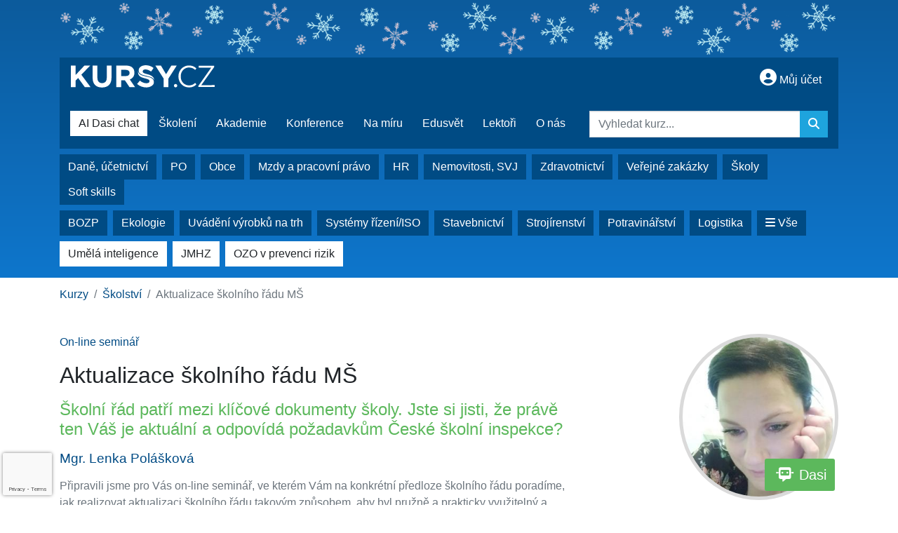

--- FILE ---
content_type: text/html; charset=ISO-8859-2
request_url: https://www.kursy.cz/aktualizace-skolniho-radu-ms-productonwsra/
body_size: 28908
content:
<!doctype html>
<html lang="cs-CZ">
  <head>
  		<!-- Google Tag Manager -->
<script>
window.dataLayer = window.dataLayer || [];
function gtag(){window.dataLayer.push(arguments);}
gtag('consent', 'default', {
	'analytics_storage': 'denied',
	'ad_storage': 'denied',
	'ad_user_data': 'denied',
	'ad_personalization': 'denied'
})
window.dataLayer.push({"config":{"ga4_id":"G-WZJSP77ZP6","ga4_general_id":"G-5S0SZWD26X","clarity_project_id":"mxwfsjlso3"},"portal":{"portal_id":70,"portal_name":"Kursy.cz"},"session":{"wa":"WWW26I3 SM"},"document":[],"user":{"visitor":"Anonymous","reg":{"mmoffercount":""},"module":"WORKSHOPSNONREG"},"product":{"abbreviation":"onwsra"}});
(function(w,d,s,l,i){w[l]=w[l]||[];w[l].push({'gtm.start':
new Date().getTime(),event:'gtm.js'});var f=d.getElementsByTagName(s)[0],
j=d.createElement(s),dl=l!='dataLayer'?'&l='+l:'';j.async=true;j.src=
'https://www.googletagmanager.com/gtm.js?id='+i+dl;f.parentNode.insertBefore(j,f);
})(window,document,'script','dataLayer','GTM-M2VV3RB');
  window.isGtm = true; // CIF var
</script>
<!-- End Google Tag Manager -->
    <title>Aktualizace školního řádu MŠ | Odborné kurzy, semináře, školení a konference Verlag Dashöfer</title>
    <meta charset="ISO-8859-2">
    <meta name="viewport" content="width=device-width, initial-scale=1, shrink-to-fit=no">
<link rel="canonical" href="https://www.kursy.cz/aktualizace-skolniho-radu-ms-productonwsra/" />
<meta name="robots" content="index,follow" />

<meta name="author" content="Verlag Dashöfer">
<meta name="copyright" content="Verlag Dashöfer">
<meta name="publisher" content="Verlag Dashöfer">
<meta name="description" content="Připravili jsme pro Vás on-line seminář, ve kterém Vám na konkrétní předloze školního řádu poradíme, jak realizovat aktualizaci školního řádu takovým způsobem, aby byl pružně a prakticky využitelný a srozumitelný všem účastníkům výchovně &amp;#8211; vzdělávacího procesu.">
<meta name="keywords" content="školení, vzdělávací kurzy, semináře, manažerské kurzy, firemní vzdělávání, kurzy a školení, firemní semináře, Verlag Dashöfer, kursy.cz">
<meta name="theme-color" content="#004b84">
<link rel="icon" href="/favicon.ico" type="image/x-icon" />
<link href="https://www.kursy.cz/rss/?rss_channel=28" rel="alternate" type="application/rss+xml" title="RSS">
    <!-- Bootstrap CSS -->
<link rel="stylesheet" href="//image.dashofer.cz/styles/css/jqueryui/jquery-ui-1.12.1custom.min.css?browsercache=vnc5cesees6.2.4">
<link rel="stylesheet" href="//image.dashofer.cz/styles/css/jqueryui/jquery-ui-1.12.1custom.structure.min.css?browsercache=vnc5cesees6.2.4">
<link rel="stylesheet" href="//image.dashofer.cz/styles/css/jqueryui/jquery-ui-1.12.1custom.theme.min.css?browsercache=vnc5cesees6.2.4">

     
       
    <link rel="stylesheet" href="//image.dashofer.cz/styles/css/70_bootstrap4_onlib3_style.css?browsercache=vnc5cesees6.2.4">
 
		<link rel="stylesheet" href="//image.dashofer.cz/js/css/font-awesome-6/css/all.min.css?browsercache=vnc5cesees6.2.4"><script src='//image.dashofer.cz/js/jquery-3.3.1.min.js'></script>
<script src='//image.dashofer.cz/js/jquery.ui-1.12.1custom.min.js'></script>
<script src='//image.dashofer.cz/js/bootstrap.4.min.js?browsercache=vnc5aph6.2.4'></script>
<script src='//image.dashofer.cz/js/modernizr.4.min.js?browsercache=vnc5aph6.2.4'></script>
<script src="//image.dashofer.cz/js/offcanvas.bootstrap.js"></script>
<script>
			jQuery.fn.bootstrapModal = jQuery.fn.modal.noConflict();
		</script>
<script src="//image.dashofer.cz/js/min.js.phtml?js=jquery.autocomplete.1.2.js%2Cjquery.multiselect.js%2Cjquery.cookie.js%2Cjquery.cluetip.1.2.5.min.js%2Cjquery.simplemodal.js%2Cjquery.trunk8.js%2Cjquery.sticky-kit.min.js%2Cjquery.scrollto.min.js%2Cjquery.mask.js%2Cjquery.hoverIntent.js%2Ctexthighlighter.js%2Cgettext.js&amp;browsercache=vnc5aph6.2.4"></script>
<script src="//image.dashofer.cz/js/jquery.cluetip.1.2.5.min.js"></script>
<script src="//image.dashofer.cz/js/cif.basicfuncs.js?browsercache=vnc5aph6.2.4"></script>
<script src="//image.dashofer.cz/js/cif.onload.js?browsercache=vnc5aph6.2.4" defer></script>
<script src="//image.dashofer.cz/js/cif.forms.js?browsercache=vnc5aph6.2.4" defer></script>
<script src="//image.dashofer.cz/js/cif.prospectvalid.bootstrap.js"></script>
<script src="//image.dashofer.cz/js/search.js?browsercache=vnc5aph6.2.4"></script><script src="//image.dashofer.cz/js/cif.portalfx.js?browsercache=vnc5aph6.2.4"></script><script src="//image.dashofer.cz/js/offcanvas.js?browsercache=vnc5aph6.2.4"></script><script src="//image.dashofer.cz/js/bootstrap-gallery.js?browsercache=vnc5aph6.2.4"></script><script src="//image.dashofer.cz/js/if-b4-breakpoint.min.js?browsercache=vnc5aph6.2.4"></script><script src="//image.dashofer.cz/js/ekko_lightbox.js?browsercache=vnc5aph6.2.4"></script><script>
var search_account_prospect_step2 = "/34/2/moje-udaje/";
var step_prospect = 0;
addCifString('lang', 'cz');addCifString('lang_iso_code', 'cs');addCifString('presentation_framework', 'bootstrap');addCifString('wa', 'WWW26I3 SM');addCifString('jquery_document_ready_external', '1');addCifString('hidecellimg', '<i class="fas fa-chevron-up"></i>');addCifString('portalsettingscookieexpire', '1');addCifString('showcellimg', '<i class="fas fa-chevron-down"></i>');addCifString('dutipcellrotationspeed', '16000');addCifString('js_prefix', '/');addCifString('portalimagespath', '//image.dashofer.cz/kursy_bootstrap/');addCifString('systemlang', 'cz');addCifString('querylinkchar', '?');addCifString('viewlawpartlink', '/36/1/');addCifString('lawlinkincluetip', '0');addCifString('msg_time_versions_disabled', 'Prohlížení časových verzí není dostupné');addCifString('onb_common_img_prefix', '//image.dashofer.cz/onb/common_pictograms/dashofer2013/');addCifString('loaderbig', '<div class="loader-big"><i class="fa-solid fa-spinner fa-spin fa-2x"></i></div>');addCifString('loadersmall', '<div class="loader-small"><i class="fa-solid fa-spinner fa-spin"></i></div>');addCifString('searchinputinfotext', 'Vyhledat kurz...');addCifString('usernameinfotext', 'uživatelské jméno');addCifString('psswinfotext', 'osobní heslo');addCifString('serpbarelement', '');addCifString('serpbarelementoffset', '');addCifString('show_dom_element_zoom', '1');addCifString('zoom_button_position', '');addCifString('msg_modal_handler', 'zvětšit');addCifString('msg_close', 'Zavřít');addCifString('feedbackname', '');addCifString('feedbackmail', '');addCifString('msg_feedback_your_name', 'Vaše jméno');addCifString('msg_feedback_your_email', 'Váš e-mail');addCifString('msg_feedback_your_phone', 'Váš telefon');addCifString('clue_close_button_img', 'close_button.jpg');addCifString('lawlinkprefix', '/?');addCifString('closecluetip', 'zavřít');addCifString('msg_preview', 'Náhled');addCifString('msg_close', 'Zavřít');addCifString('msg_conjunction_of', 'z');addCifString('requireunlogin', '');addCifString('last_known_login', '');addCifString('enable_known_user_login_dialog_autoopen', '0');addCifString('badlogin', '0');addCifString('allowfeedbackbubble', '1');addCifString('issupportedbrowser', '');addCifString('isie8', '');addCifString('fdpopupdelay', '40000');addCifString('dataquestion_user_name', 'Jméno');addCifString('dataquestion_user_lastname', 'Příjmení');addCifString('msg_first_and_lastname', 'Jméno a příjmení');addCifString('showlogin', '');addCifString('step_prospect', '1');addCifString('search_account_prospect_step2', '');addCifString('filtered_select_input_placeholder', '');addCifString('query', '');addCifString('autocompleteOn', '1');addCifString('whisperer_mode', '2');addCifString('force_jquery_autocomplete_version', '1.2');addCifString('icon_search', '<i class="fa-solid fa-search "></i>');addCifString('icon_file_text_o', '<i class="fa-solid fa-copy "></i>');addCifString('user-tie', '<i class="fa-solid fa-user-tie "></i>');addCifString('disablefeedbacksound', '');addCifString('enable_fulsoft_leg_doc_mode', '');addCifString('shorten_title_element', '#documentHeading h1');addCifString('showreport', '');addCifString('search_monitor_help_page', '/34/9/1/');addCifString('msg_delete', 'Smazat');addCifString('msg_really_delete', 'Opravdu smazat?');addCifString('msg_choose', 'vyberte');addCifString('srch_in_doc_not_found', 'výraz nenalezen');addCifString('msg_understand', 'OK');addCifString('reg_ok_button', 'OK');addCifString('enable_contact_prospect', '1');addCifString('passwords_are_not_same', 'Zadaná hesla si neodpovídají.');addCifString('enable_opening_menu_tracking', '1');addCifString('msg_video_connection_error', 'Omlouváme se, přehrávač se nepodařilo načíst. Pokud obtíže přetrvávají, kontaktujte nás prosím na info@dashofer.cz.');addCifString('disable_jasny_bootstrap', '1');addCifString('display_query_in_serpbar', 'always');addCifString('icon_check', '<i class="fa-solid fa-check "></i>');addCifString('msg_thank_you_for_your_comment', 'Děkujeme za Váš komentář.');addCifString('admin_favouritedoc_cell_title', 'Oblíbené dokumenty');addCifString('msg_document_removed_to_fav', 'Dokument č. %link% byl odebrán z oblíbených.');addCifString('msg_document_added_to_fav', 'Dokument č. %link% byl přidán do oblíbených.');addCifString('filter_items_in_url_param', '1');addCifString('msg_not_remind_button', 'Nepřipomínat');addCifString('msg_remind_button', 'Připomenout');
</script>

<script>(function(w,d,t,r,u){var f,n,i;w[u]=w[u]||[],f=function(){var o={ti:"5599085"};o.q=w[u],w[u]=new UET(o),w[u].push("pageLoad")},n=d.createElement(t),n.src=r,n.async=1,n.onload=n.onreadystatechange=function(){var s=this.readyState;s&&s!=="loaded"&&s!=="complete"||(f(),n.onload=n.onreadystatechange=null)},i=d.getElementsByTagName(t)[0],i.parentNode.insertBefore(n,i)})(window,document,"script","//bat.bing.com/bat.js","uetq");</script><noscript><img src="//bat.bing.com/action/0?ti=5599085&Ver=2" height="0" width="0" style="display:none; visibility: hidden;" /></noscript>
  <script type="text/javascript" src="//image.dashofer.cz/js/dasi_tool.js?browsercache=vnc5aph6.2.4"></script>
<script type="text/javascript" src="//image.dashofer.cz/js/bootstrap-datepicker.js?browsercache=vnc5aph6.2.4"></script>
<script>


</script>
	<script type="text/javascript" src="//image.dashofer.cz/js/min.js.phtml?js=cataloguefuncs.js&amp;browsercache=vnc5" defer></script>
  </head>
  <body>
		<!-- Google Tag Manager (noscript) -->
<noscript><iframe src="https://www.googletagmanager.com/ns.html?id=GTM-M2VV3RB"
height="0" width="0" style="display:none;visibility:hidden"></iframe></noscript>
<!-- End Google Tag Manager (noscript) -->
    <div class="container-fluid p-0 mb-0">
      			    	<nav id="topBarSM" class="navbar navbar-expand-xs fixed-top no-gutters p-0 d-lg-none d-xl-none px-0 py-1 d-print-none" role="navigation">
    		<div class="container">
    			<a class="navbar-brand" href="/">
				    <img id="topLogoXs" src="//image.dashofer.cz/kursy_bootstrap/logo-xs-70.svg?browsercache=vnc5nesnezi6.2.4" alt="Odborné kurzy, semináře, školení a konference Verlag Dashöfer">
				 </a>
		         <ul class="nav navbar-nav">
				 <li class="nav-item">
		            	<a id="offcanvas-content-tree" class="navbar-toggle nav-link text-dark">
		            		<i class="fa-light fa-folder-tree icon"></i>		            		<div class="text-lowercase">Obsah</div>
		            	</a>
		            </li>
				 <li class="nav-item">
		            	<a id="menu-search" class="navbar-toggle nav-link text-dark">
							<i class="fa-light fa-search icon"></i>		            		<div class="text-lowercase">HLEDAT</div>
		            	</a>
		            </li>
		            <li class="nav-item">
		            	<a id="menu-login" class="nav-link text-dark">
												            		<i class="fa-light fa-user icon"></i>		            		<div class="text-lowercase">PŘIHLÁSIT</div>
		            	</a>
		            </li>
		            <li class="nav-item">
		            	  <a id="hamburger" class="navbar-toggle nav-link text-dark">
		            		<div id="nav-icon1">
							  <span></span>
							  <span></span>
							  <span></span>
							</div>
		            		<div class="text-lowercase">menu</div>
		            	</a>
		            </li>
		         </ul>
    		</div>
    	</nav>
			<div class="bg-main-gradient">
			<div class="snowflake-wallpaper" style="text-align: center;"><img src="//image.dashofer.cz/kursy_bootstrap/vlocky2.png"></div>
				<nav id="topBar" class="navbar navbar-expand-lg no-gutters p-0 d-none d-lg-block d-lg-block d-xl-block" role="navigation">
          <div class="container">
            <div class="collapse navbar-collapse bg-primary px-3 py-2" id="exCollapsingNavbar">
              <h1><a href="/"><img id="topLogo" src="//image.dashofer.cz/kursy_bootstrap/logo-70.svg?browsercache=vnc5aph6.2.4" alt="Odborné kurzy, semináře, školení a konference Verlag Dashöfer"/></a></h1>
              <ul class="nav navbar-nav">
                <li class="nav-item">
                
                </li>
              </ul>
              <ul class="nav navbar-nav flex-row justify-content-between ml-auto"><li class="dropdown order-1"><a href="#" id="topBarLogin" data-toggle="dropdown" class="nav-link text-white"><i class="fa-solid fa-user-circle "></i>&nbsp;Můj účet</a><ul class="dropdown-menu dropdown-menu-right drop-menu-login mt-2 animated fadeIn"><li class="pt-3 px-3"><ul class="nav nav-tabs nav-tabs-rounded mb-3" id="LoginTabs" role="tablist"><li class="nav-item"><a class="nav-link active text-dark" id="login-tab" data-toggle="tab" href="#login" role="tab" aria-controls="login" aria-selected="true">Přihlášení</a></li><li class="nav-item"><a class="nav-link text-dark" id="reg-tab" data-toggle="tab" href="#registration" role="tab" aria-controls="registration" aria-selected="false">Registrovat zdarma</a></li></ul><div class="tab-content" id="LoginTabsContent"><!-- login tab begin --><div class="tab-pane show active" id="login" role="tabpanel" aria-labelledby="login"><div class="alert alert-danger alert-rounded animated shake d-none" role="alert"><i class="fa-solid fa-lock "></i>Pro plné využití funkcí portálu se prosím přihlaste.</div><form class="cif-form" method="post"><div style="display:none;">Input:<noscript><input type="hidden" name="javascript" value="off" /></noscript><input name="i_am_vd_guard" type="text" value=""/><input name="fname" rel="fname1" type="hidden" value="nothing" /><input name="lname" type="hidden" value="value" /><script type="text/javascript">
 var fnameInput = document.querySelectorAll('[rel="fname1"]');
 if(fnameInput.length > 0){for(var i = 0; i < fnameInput.length; i++){fnameInput[i].value='thing';}}
</script></div><input name="formguid" type="hidden" value="5b5a00126545b0e12e8cdce7cca22e3e" />
<div class="form-group">
<div class="form-control-icon"><input type="text" name="username"  class="form-control pl-4" required placeholder="uživatelské jméno"><span class="input-group-addon"><i class="fa-solid fa-user "></i></span></div><div class="invalid-feedback" style="display: none;" data-for="username"> </div></div><div class="form-group">
<div class="form-control-icon"><input type="password" name="userpass"  class="form-control pl-4" required placeholder="osobní heslo" data-no-trim="true"><span class="reveal-password-trigger" title="Zobrazit vložené heslo"><i class="fa-solid fa-eye "></i></span><span class="input-group-addon"><i class="fa-solid fa-lock "></i></span></div><div class="invalid-feedback" style="display: none;" data-for="userpass"> </div></div><input type="hidden" name="rememberunask"  value="1"><div class="form-group">
<div class="custom-control  custom-checkbox"><input type="checkbox" name="rememberun" id="rememberun"  class="custom-control-input"><label class="custom-control-label" for="rememberun">Zapamatovat</label></div></div><a class="text-dark" href="/34/28/nastaveni-osobniho-hesla/?backurl=https%3A%2F%2Fwww.kursy.cz%2Faktualizace-skolniho-radu-ms-productonwsra%2F">
          <p>
            <small>Zapomněl(a) jste své osobní heslo?</small>
            <br>
            <small>Neznáte své přístupové údaje?</small>
          </p>
        </a><div class="form-group">
<button type="submit"  class="btn btn-rounded btn-secondary btn-block">Přihlásit</button></div></form>
</div><!-- login tab end --><!-- registration tab begin --><div class="tab-pane" id="registration" role="tabpanel" aria-labelledby="registration"><p>Bezplatný odběr e-mailových novin</p><form id="enlprospect" class="cif-form cif-form-ajax" method="post"><div style="display:none;">Input:<noscript><input type="hidden" name="javascript" value="off" /></noscript><input name="i_am_vd_guard" type="text" value=""/><input name="fname" rel="fname2" type="hidden" value="nothing" /><input name="lname" type="hidden" value="value" /><script type="text/javascript">
 var fnameInput = document.querySelectorAll('[rel="fname2"]');
 if(fnameInput.length > 0){for(var i = 0; i < fnameInput.length; i++){fnameInput[i].value='thing';}}
</script></div><input name="formguid" type="hidden" value="683f8b4b33d893cabbe3df19d75a4160" />
<div class="form-group">
<div class="form-control-icon"><input type="text" name="prospectname"  class="form-control pl-4" required placeholder="Jméno a příjmení" pattern=".* .*"><span class="input-group-addon"><i class="fa-solid fa-user "></i></span></div><div class="invalid-feedback" style="display: none;" data-for="prospectname" data-required-invalid="Jméno a příjmení není správně vyplněno." data-pattern-invalid="Jméno a příjmení není správně vyplněno."> </div></div><div class="form-group">
<div class="form-control-icon"><input type="email" name="pemail"  class="form-control pl-4" data-custom-validation-function="emailExistsValidation" required placeholder="E-mail" pattern="^[A-Za-z0-9!#$%&amp;*+=?_\{\|\}~\-]+(\.[A-Za-z0-9!#$%&amp;*+=?_\{\|\}~\-]+)*@(([A-Za-z0-9]([A-Za-z0-9\-]{0,61}[A-Za-z0-9])?)\.)+[A-Za-z]{2,63}$"><span class="input-group-addon"><i class="fa-solid fa-at "></i></span></div><div class="invalid-feedback" style="display: none;" data-for="pemail" data-required-invalid="E-mail nesmí být prázdný." data-pattern-invalid="Chybný formát e-mailové adresy." data-custom-invalid="Tento e-mail je již u nás registrovaný. Přihlaste se prosím."> </div></div><div class="form-group">
<div class="form-control-icon"><input type="text" name="ptel"  class="form-control pl-4" required placeholder="Telefon" pattern="^\+?[0-9]{1}[0-9 ]{2,16}[0-9]{1}$"><span class="input-group-addon"><i class="fa-solid fa-phone "></i></span></div><div class="invalid-feedback" style="display: none;" data-for="ptel" data-pattern-invalid="Chybný formát telefonního čísla. Telefon zadávejte bez mezinárodní předvolby."> </div></div><script>
        var disallowedRegSubmit=0;
        jQuery(function(){
          jQuery('#GDPRAgreeCheckbox1').change(function(){
            if(jQuery(this).prop('checked')) jQuery('#GDPRAgreeDiv1').removeClass('is-invalid');
          });
          jQuery('#GDPRAgreeCheckbox1').parents('form').each(function(){
            jQuery(this).bind('submit',function(e){
              disallowedRegSubmit=0;
              if(!jQuery('#GDPRAgreeCheckbox1').prop('checked')){
                if (typeof portalAlert!='undefined'){
                  portalAlert('Bez zpracování Vašich osobních údajů bohužel není možné e-mailové noviny zasílat. Informace v nich obsažené však můžete získat zakoupením předplatného některého z našich produktů.','OK');
                }else{
                  alert('Bez zpracování Vašich osobních údajů bohužel není možné e-mailové noviny zasílat. Informace v nich obsažené však můžete získat zakoupením předplatného některého z našich produktů.');
                }
                jQuery('#GDPRAgreeDiv1').addClass('is-invalid');
                e.preventDefault();
                disallowedRegSubmit=1;
                return false;
              }
              return true;
            });
//            var handlers = jQuery(this).data('events')['submit'];
            var handlers = jQuery._data(this,'events')['submit'];
            var handler = handlers.pop();
            handlers.splice(0, 0, handler);
          });
        });
        </script>
<div id="GDPRAgreeDiv1" class="order-conditions-block gdpr-agree-div small form-check"><input type="hidden" name="GDPRAgreeType" value="portal_prospect"><input type="hidden" name="GDPRAgreeRelation" value=""><input type="checkbox" required="required"  id="GDPRAgreeCheckbox1" name="GDPRAgreeCheckbox" class="GDPRAgreeCheckbox form-check-input"><label class="form-check-label" for="GDPRAgreeCheckbox1">Souhlasím s <a class="cond-gdpr modal-trigger" href="#" title="Podmínky zpracování osobních údajů" data-toggle="modal" data-target="#ajax-modal" data-ajax-modal="gdpr">podmínkami zpracování osobních údajů</a></label></div><div class="form-group">
<button type="submit"  class="btn btn-rounded btn-secondary btn-block"><i class="fa-solid fa-spinner  fa-spin hidden" title="loading"></i>Registrovat zdarma</button></div><div class="text-center reg-link-prospect-tabs"><a href="/registrace/">Více informací</a></div>
          <div class="alert alert-rounded alert-success prospect-reg-form-info" style="display: none;">
            <p>Registrace proběhla úspěšně. Přihlašovací údaje jsme Vám zaslali na e-mail.</p>
          </div>
          <div class="alert alert-rounded alert-danger prospect-reg-form-info-error" style="display: none;">
            <p>Omlouváme se, ale registraci se nepodařilo založit. Zkuste prosím odeslat formulář později.</p>
          </div>
          <div class="prospect-reg-form-conditions" title="Podmínky registrace" style="display: none;">
            Sdělené údaje mohou být použity k marketingovému výzkumu, reklamě a navázání obchodů v souladu s § 7 zákona č. 480/2004 Sb. pro stávající i budoucí produkty, popř. služby nebo jiná média ve skupině Verlag Dashöfer. Údaje budou použity výhradně skupinou Verlag Dashöfer a nebudou poskytnuty třetím osobám. Vaše data můžete nechat kdykoliv změnit nebo vymazat.
          </div></form>
<script>
                            jQuery(document).ready(function(){
                              ProspectOnSubmit();
                            });
                          </script></div><!-- registration tab end --></div><div class="text-right"><span id="topBarLoginCloseHandle"><i class="fa-solid fa-chevron-up "></i></span></div></li></ul></li></ul><!-- not logged -->
            </div>
           </div>
        </nav>
				<nav class="navbar navbar-expand-lg no-gutters p-0 d-none d-lg-block d-lg-block d-xl-block d-print-none" role="navigation">
					<div class="container">
						<div class="row row-flex bg-primary">    
						
							<div class="col-xl-8 col-9 py-3 pr-0 product-navigation">
                <a href="/50/dasi-ai-chat/?newchat=1" class="btn btn-white text-primary mr-xl-1 mr-lg-1">AI Dasi chat</a><a href="/32/vyhledavani/?filters=product_form%3Aseminar%2Cproduct_form%3Aseminar_v_anglictine%2Cworkshop_actual%3As_terminem%2Cproduct_form%3Aon_line_seminar%2Cproduct_form%3Aon_line_seminar_pro_specialisty#sort_mode=workshop_default" class="btn btn-primary mr-xl-1 mr-lg-1">Školení</a><a href="/32/vyhledavani/?filters=product_form%3Aakademie%2Cproduct_form%3Aon_line_seminar_pro_specialisty%2Cproduct_form%3Aakademie_on_line%2Cworkshop_actual%3As_terminem%2Cworkshop_actual%3Aon_line_ihned#sort_mode=workshop_default" class="btn btn-primary mr-xl-1 mr-lg-1">Akademie</a><a href="/32/vyhledavani/?filters=product_form%3Aveletrh%2Cproduct_form%3Aon_line_konference%2Cproduct_form%3Akonference#sort_mode=workshop_default;" class="btn btn-primary mr-xl-1 mr-lg-1">Konference</a><a href="/32/vyhledavani/?filters=product_form%3Askoleni_na_miru#sort_mode=workshop_default" class="btn btn-primary mr-xl-1 mr-lg-1">Na míru</a><a href="/32/vyhledavani/?filters=product_form%3Adatabaze_on_line_seminaru#sort_mode=default_default" class="btn btn-primary mr-xl-1 mr-lg-1">Edusvět</a><a href="/14/6/2/databaze-lektoru/" class="btn btn-primary mr-xl-1 mr-lg-1">Lektoři</a><a href="/14/1/2/nas-tym/" class="btn btn-primary mr-xl-1 mr-lg-1">O nás</a>							</div>
							<div class="col-xl-4 col-3 py-3">
								<form  action="/" name="srchform" onsubmit="if(srchform.query.value==''||srchform.query.value==' '||srchform.query.value=='Vyhledat kurz...'){portalAlert('Zadejte prosím text, který chcete vyhledat.', 'OK');return false;}else{return true;}" accept-charset="utf-8"><input type="hidden" name="sekce" value="32"><div class="form-row"><div class="col"><label class="sr-only" for="search-input-main"></label><div class="input-group input-group-searchbox text-center "><input  id="search-input-main" type="text" class="form-control search_input" name="query" value="" title="" placeholder="Vyhledat kurz..." required><span class="input-group-append"><button class="btn btn-primary btn-search" type="submit" title="Hledat"><i class="fa-solid fa-search "></i></button></span></div></div></div></form>							</div>
						</div>
					</div>
				</nav>
								<header class="row no-gutters mt-lg-0 branches">
						<div class="col d-none d-lg-block d-lg-block d-xl-block d-print-block">
							<div class="container d-print-none">
								<div class="row align-items-center">
									<div class="col-12 pt-2">
                    <a href="/32/vyhledavani/?filters=product_branch%3Adane_ucetnictvi%2Cworkshop_actual%3As_terminem%2Cworkshop_actual%3Ana_miru%2Cworkshop_actual%3Aon_line_ihned#sort_mode=default_default" class="btn btn-primary mr-1" title="Daně, účetnictví">Daně, účetnictví</a>
<a href="/32/vyhledavani/?filters=product_branch%3Aneziskova_sfera#sort_mode=default_default;offset=0" class="btn btn-primary mr-1" title="PO">PO</a>
<a href="/32/vyhledavani/?filters=product_branch%3Aobce#sort_mode=default_default;offset=0" class="btn btn-primary mr-1" title="Obce">Obce</a>
<a href="/32/vyhledavani/?filters=product_branch%3Amzdy_personalistika%2Cworkshop_actual%3As_terminem%2Cworkshop_actual%3Ana_miru%2Cworkshop_actual%3Aon_line_ihned#sort_mode=default_default" class="btn btn-primary mr-1" title="Mzdy a pracovní právo">Mzdy a pracovní právo</a>
<a href="/32/vyhledavani/?filters=product_branch%3Amzdy_personalistika-hr%2Cworkshop_actual%3As_terminem%2Cworkshop_actual%3Ana_miru%2Cworkshop_actual%3Aon_line_ihned#sort_mode=default_default" class="btn btn-primary mr-1" title="HR">HR</a>
<a href="/32/vyhledavani/?filters=product_branch%3Anemovitosti_sv%2Cworkshop_actual%3As_terminem%2Cworkshop_actual%3Ana_miru%2Cworkshop_actual%3Aon_line_ihned#sort_mode=default_default" class="btn btn-primary mr-1" title="Nemovitosti, SVJ">Nemovitosti, SVJ</a>
<a href="/32/vyhledavani/?filters=product_branch%3Azdravotnictvi%2Cworkshop_actual%3As_terminem%2Cworkshop_actual%3Ana_miru%2Cworkshop_actual%3Aon_line_ihned#sort_mode=default_default" class="btn btn-primary mr-1" title="Zdravotnictví">Zdravotnictví</a>
<a href="/32/vyhledavani/?filters=product_branch%3Aobce-verejne_zakazky%2Cworkshop_actual%3As_terminem%2Cworkshop_actual%3Ana_miru%2Cworkshop_actual%3Aon_line_ihned#sort_mode=default_default" class="btn btn-primary mr-1" title="Veřejné zakázky">Veřejné zakázky</a>
<a href="/32/vyhledavani/?filters=product_branch%3Askolstvi%2Cworkshop_actual%3As_terminem%2Cworkshop_actual%3Ana_miru%2Cworkshop_actual%3Aon_line_ihned#sort_mode=default_default" class="btn btn-primary mr-1" title="Školy">Školy</a>
<a href="/32/vyhledavani/?filters=product_branch%3Asoft_skills%2Cworkshop_actual%3As_terminem%2Cworkshop_actual%3Ana_miru%2Cworkshop_actual%3Aon_line_ihned#sort_mode=default_default" class="btn btn-primary mr-1" title="Soft skills">Soft skills</a>
									</div>
								</div>
								<div class="row align-items-center">
									<div class="col-12 pt-2">
                    <a href="/32/vyhledavani/?filters=product_branch%3Abozp%2Cworkshop_actual%3As_terminem%2Cworkshop_actual%3Ana_miru%2Cworkshop_actual%3Aon_line_ihned#sort_mode=default_default" class="btn btn-primary mr-1" title="BOZP">BOZP</a>
<a href="/32/vyhledavani/?filters=product_branch%3Aekologie%2Cworkshop_actual%3As_terminem%2Cworkshop_actual%3Ana_miru%2Cworkshop_actual%3Aon_line_ihned#sort_mode=default_default" class="btn btn-primary mr-1" title="Ekologie">Ekologie</a>
<a href="/32/vyhledavani/?filters=product_branch%3Auvadeni_vyrobku_na_trh%2Cworkshop_actual%3As_terminem%2Cworkshop_actual%3Ana_miru%2Cworkshop_actual%3Aon_line_ihned#sort_mode=default_default" class="btn btn-primary mr-1" title="Uvádění výrobků na trh">Uvádění výrobků na trh</a>
<a href="/32/vyhledavani/?filters=product_branch%3Asystemy_rizeni_iso%2Cworkshop_actual%3As_terminem%2Cworkshop_actual%3Ana_miru%2Cworkshop_actual%3Aon_line_ihned#sort_mode=default_default" class="btn btn-primary mr-1" title="Systémy řízení/ISO">Systémy řízení/ISO</a>
<a href="/32/vyhledavani/?filters=product_branch%3Astavebnictvi%2Cworkshop_actual%3As_terminem%2Cworkshop_actual%3Ana_miru%2Cworkshop_actual%3Aon_line_ihned#sort_mode=default_default" class="btn btn-primary mr-1" title="Stavebnictví">Stavebnictví</a>
<a href="/32/vyhledavani/?filters=product_branch%3Astrojirenstvi%2Cworkshop_actual%3As_terminem%2Cworkshop_actual%3Ana_miru%2Cworkshop_actual%3Aon_line_ihned#sort_mode=default_default" class="btn btn-primary mr-1" title="Strojírenství">Strojírenství</a>
<a href="/32/vyhledavani/?filters=product_branch%3Apotravinarstvi%2Cworkshop_actual%3As_terminem%2Cworkshop_actual%3Ana_miru%2Cworkshop_actual%3Aon_line_ihned#sort_mode=default_default" class="btn btn-primary mr-1" title="Potravinářství">Potravinářství</a>
<a href="/32/vyhledavani/?filters=product_branch%3Alogistika_a_doprava%2Cworkshop_actual%3As_terminem%2Cworkshop_actual%3Ana_miru%2Cworkshop_actual%3Aon_line_ihned#sort_mode=default_default" class="btn btn-primary mr-1" title="Logistika">Logistika</a>
<a href="/32/vyhledavani/#sort_mode=default_default" class="btn btn-primary mr-1" title="Vše"><i class="fa-solid fa-bars "></i>&nbsp;Vše</a>
									</div>
								</div>
								                <div class="row align-items-center">
									<div class="col-12 pt-2 pb-3">
                    <a href="/32/vyhledavani/?filters=product_branch%3Apocitace-umela_inteligence#sort_mode=default_default;offset=0" class="btn btn-white text-primary mr-1" title="Umělá inteligence">Umělá inteligence</a>
<a href="/32/vyhledavani/?query=jmhz#offset=0" class="btn btn-white text-primary mr-1" title="JMHZ">JMHZ</a>
<a href="/32/vyhledavani/?query=OZO#offset=0" class="btn btn-white text-primary mr-1" title="OZO v prevenci rizik">OZO v prevenci rizik</a>
										
									</div>
								</div>
                
							</div>
						</div>
            <div class="container d-none d-print-block">
              <div class="row d-none d-print-block"><!-- print logo -->
                <div class="col-4">
                 <img id="topLogo" src="//image.dashofer.cz/kursy_bootstrap/logo-print-70.svg?browsercache=vnc5" alt="Odborné kurzy, semináře, školení a konference Verlag Dashöfer"/>
                </div>
              </div>
              <div class="row d-none d-print-block">
                <div class="col-12">
                  <hr class="d-none d-print-block" style="width: 100%; color: black; height: 1px; background-color:black;" />
                </div>
              </div>
            </div>
					</header>
								</div>
			</div>
		</div>
				<!-- body begin -->
				<!-- header image file: //image.dashofer.cz/banners/vd/products/onwsra_product_header.jpg --><div class="container d-none d-lg-block d-xl-block"><div class="row">
<div class="col-12">
<nav aria-label="breadcrumb"><ol class="breadcrumb px-0 mb-0"><li class="breadCrumbsPortal breadcrumb-item"><a href="/">Kurzy</a></li><li class="breadCrumbsBranch breadcrumb-item"><a href="/32/vyhledavani/?#sort_mode=default_default;filters=product_branch%3Askolstvi">Školství</a></li><li class="breadCrumbsProduct breadcrumb-item active selected"><span>Aktualizace školního řádu MŠ</span></li></ol></nav></div></div></div><!-- bodymiddle --><!-- bodymiddle 1_0_0 nl:  --><script>var ecommerceItems = [];</script>
<div class="container-fluid bg-white pt-3">
  <div class="row">
    <div class="col-12">
      <div class="container">
        <div class="row" id="souhrn">
          <div class="col-12 col-lg-8 col-xl-8 py-3">
            <p class="text-primary">
              On-line seminář
              
            </p>
            <h1 class="display-5">
              Aktualizace školního řádu MŠ
              <p class="display-6 mt-1">
                
              </p>
            </h1>
            <p class="display-6 text-secondary">
              Školní řád patří mezi klíčové dokumenty školy. Jste si jisti, že právě ten Váš je aktuální a odpovídá požadavkům České školní inspekce? 
            </p>
            <p class="display-7 text-muted">
              <a href="#lektor">Mgr. Lenka Polášková</a>
            </p>
            <p class="text-muted">
              Připravili jsme pro Vás on-line seminář, ve kterém Vám na konkrétní předloze školního řádu poradíme, jak realizovat aktualizaci školního řádu takovým způsobem, aby byl pružně a prakticky využitelný a srozumitelný všem účastníkům výchovně &#8211; vzdělávacího procesu.
            </p>
          </div>
          <div class="col-4 py-3 d-none d-lg-block">
            <a href="#lektor" class="lecturer-photo anchor-link">
              <div class="ratio img-responsive img-circle float-right"
                style="background-image: url(/pictures/299138_300x300top.jpg);"></div>
            </a>
          </div>
        </div>
      </div>
      
      <div id="workshop-table-container" class="container collapsed">
        
        <a name="wwcustom_begin"></a><div class="row py-3 border-bottom workshop-details bg-white" itemscope itemtype="http://schema.org/Event"><meta itemprop="name" content="Aktualizace školního řádu MŠ" /><meta itemprop="url" content="https://www.kursy.cz/aktualizace-skolniho-radu-ms-productonwsra/" /><div class="col-sm-12 col-md-12 col-lg-9 col-xl-8 text-center text-lg-left text-xl-left"><p class="d-inline-block text-muted my-2 mr-3 workshop-table-item"><i class="far fa-calendar-check text-third"></i> <span itemprop="startDate" content="2023-11-14">14.11.2023</span></p><p class="d-inline-block text-muted my-2 mr-3 workshop-table-item"><i class="far fa-clock text-third"></i> 16:15 - 17:45</p><p class="d-inline-block text-muted my-2 mr-3 workshop-table-item"><span class="venue-online"><span class="text-third"><i class="fa-solid fa-circle-play "></i></span> <span itemprop="location">On-line</span></span></p><p class="d-inline-block text-muted my-2 mr-3 workshop-table-item"><span class="text-third"><i class="fa-regular fa-desktop fa-fw"></i></span> <b>Tento termín již nelze objednat.</b> Jakmile vypíšeme nový, dáme Vám vědět. Nechte nám prosím na sebe <a href="/100/?product=SM09743">kontakt</a>.</p></div><div class="col-sm-12 col-md-12 col-lg-3 col-xl-4"><div class="float-lg-right float-xl-right text-center"><a href="/100/?product=SM09743" class="btn btn-lg btn-secondary px-3  lh" data-event-category="order" data-event-action="orderLinkClick" data-event-label-text="SM09743" data-event-place="workshopOverview">Nový termín</a>
					
					</div><div class="float-lg-right float-xl-right text-center mr-3" itemprop="offers" itemscope itemtype="http://schema.org/Offer"><p class="m-0 mt-2"><strong><span itemprop="price"></span> <span itemprop="priceCurrency" content="CZK" />Kč</span></strong></p></div></div></div><script type="text/javascript">jQuery(function(){analyticsTrackEvent('contentError', 'noSalevariantWorkshop', {workshopAbbr: 'ONWSRA'}, {trackFirstOnly: true, nonInteraction: true});});</script><a name="wwcustom_end"></a>
        <div class="row py-3 border-bottom workshop-details bg-grey">
          <div class="col-sm-12 col-md-12 col-lg-9 col-xl-8 text-center text-lg-left text-xl-left">
            <p class="d-inline-block text-muted my-1 mr-3">
              <a href="/14/3/4/skoleni-na-miru-in-house/">Firemní školení na míru</a> Vám rádi připravíme na <a href="mailto:poptavka@kursy.cz?subject=Poptávka školení na míru: Aktualizace školního řádu MŠ" class="track-click-event" data-event-category="advancedTracking" data-event-action="externalLinkClick">poptavka@kursy.cz</a>.
            </p>
          </div>
          <div class="col-sm-12 col-md-12 col-lg-3 col-xl-4">
            <div class="float-lg-right float-xl-right text-center">
              <a href="/14/3/4/skoleni-na-miru-in-house/?workshoptheme=Aktualizace školního řádu MŠ" class="btn btn-outline-secondary px-3 bg-white text-secondary"><i class="far fa-comment"></i> Školení na míru</a>
            </div>
          </div>
        </div>
        <div class="row py-3">
          <div class="col-12">
            <span class="d-inline-block float-right text-muted">Ceny jsou uvedeny bez DPH 21 %.</span>
          </div>
        </div>
        
        <div class="row">
          <div class="col-12 py-3">
            <big></big>
          </div>
        </div>
        
      </div>
      
    </div>
  </div>
  
  
  
  
        
        <div class="row py-3">
          <div class="col-12">
            <div class="container">
              <div class="row">
            <div class="col p-0">   
                <div class="container mt-4 p-0"><div class=" pb-2">
                        <h2 class="display-7"><strong>Výhody on-line semináře</strong></h2>
                    </div>
<div class="row row-cols-1 row-cols-md-2 row-cols-lg-5 justify-content-center"><div class="col mb-4">
                            <a href="#advantages-full-text" class="advantage-box__link">
                                <div class="h-100 advantage-box">
                                    <div class="advantage-box__icon text-center"><i class="fa-regular fa-satellite-dish "></i></div>
                                    <div class="advantage-box__text text-center">Bezproblémový přenos</div>
                                </div>
                            </a>
                        </div>
<div class="col mb-4">
                            <a href="#advantages-full-text" class="advantage-box__link">
                                <div class="h-100 advantage-box">
                                    <div class="advantage-box__icon text-center"><i class="fa-regular fa-file-lines "></i></div>
                                    <div class="advantage-box__text text-center">Kvalitní podklady</div>
                                </div>
                            </a>
                        </div>
<div class="col mb-4">
                            <a href="#advantages-full-text" class="advantage-box__link">
                                <div class="h-100 advantage-box">
                                    <div class="advantage-box__icon text-center"><i class="fa-regular fa-circle-question "></i></div>
                                    <div class="advantage-box__text text-center">Odpovědi odborníka</div>
                                </div>
                            </a>
                        </div>
<div class="col mb-4">
                            <a href="#advantages-full-text" class="advantage-box__link">
                                <div class="h-100 advantage-box">
                                    <div class="advantage-box__icon text-center"><i class="fa-regular fa-user-graduate "></i></div>
                                    <div class="advantage-box__text text-center">Osvědčení o absolvování</div>
                                </div>
                            </a>
                        </div>
<div class="col mb-4">
                            <a href="#advantages-full-text" class="advantage-box__link">
                                <div class="h-100 advantage-box">
                                    <div class="advantage-box__icon text-center"><i class="fa-regular fa-circle-play "></i></div>
                                    <div class="advantage-box__text text-center">Sledujte i ze záznamu</div>
                                </div>
                            </a>
                        </div>
</div></div></div></div>

            </div>
          </div>
        </div>
        
</div>
</div>
</div>
</div>


<div class="container-fluid pt-3 bg-grey">
  <div class="row">
    <div class="col-12">
      <div class="container">
        <div class="row">
          <main id="main" class="col-xs-12 col-sm-12 col-md-12 col-lg col-xl">
            <div class="container p-0">
              
              <div class="row mt-3 mb-5" id="obsah">
                <div class="col-12 col-md-8">
                  <h3>Obsah on-line semináře:</h3>
<ul>
<li>Školní řád v&nbsp;kontextu právních norem.</li>
<li>Praktická rovina aktualizace školního řádu.</li>
<li>Nejčastější chyby v&nbsp;obsahu školních řádů.</li>
</ul>
<h3>Komu je on-line seminář určen:</h3>
<p>Pedagogickým pracovníkům zařízení předškolní výchovy a vzdělávání (učitelkám, ředitelkám MŠ, zástupkyním ředitelek, zástupcům zřizovatelů).</p>
                </div>
              </div>
              
              
              
              <div class="row mt-3 mb-5">
                <div class="col-12">
                  <div class="row">
                    <div class="col mt-4" id="advantages-full-text">
                        <div class="pb-2">
                            <h2 class="display-7"><strong>Výhody pro Vás</strong></h2>
                        </div>
                        <div class="container advantages-full-text__container p-3">
                            <div class="row">
                                <div class="col-2 col-md-5">
                                    <div class="nav flex-column nav-pills" id="v-pills-tab" role="tablist"    
                                        aria-orientation="vertical">
                                        <button class="nav-link active advantages-full-text__nav-link"
                                            id="pict-24-tab" data-toggle="pill" data-target="#pict-24"
                                            type="button" role="tab" aria-controls="pict-24" aria-selected="true"><i class="fa-regular fa-satellite-dish "></i>
                                            <span class="d-none d-md-inline-block">Bezproblémový přenos</span>
                                        </button>
<button class="nav-link advantages-full-text__nav-link"
                                            id="pict-19-tab" data-toggle="pill" data-target="#pict-19"
                                            type="button" role="tab" aria-controls="pict-19" aria-selected="false"><i class="fa-regular fa-file-lines "></i>
                                            <span class="d-none d-md-inline-block">Kvalitní podklady</span>
                                        </button>
<button class="nav-link advantages-full-text__nav-link"
                                            id="pict-20-tab" data-toggle="pill" data-target="#pict-20"
                                            type="button" role="tab" aria-controls="pict-20" aria-selected="false"><i class="fa-regular fa-circle-question "></i>
                                            <span class="d-none d-md-inline-block">Odpovědi odborníka</span>
                                        </button>
<button class="nav-link advantages-full-text__nav-link"
                                            id="pict-21-tab" data-toggle="pill" data-target="#pict-21"
                                            type="button" role="tab" aria-controls="pict-21" aria-selected="false"><i class="fa-regular fa-user-graduate "></i>
                                            <span class="d-none d-md-inline-block">Osvědčení o absolvování</span>
                                        </button>
<button class="nav-link advantages-full-text__nav-link"
                                            id="pict-23-tab" data-toggle="pill" data-target="#pict-23"
                                            type="button" role="tab" aria-controls="pict-23" aria-selected="false"><i class="fa-regular fa-circle-play "></i>
                                            <span class="d-none d-md-inline-block">Sledujte i ze záznamu</span>
                                        </button>

                                    </div>
                                </div>
                                <div class="col-10 col-md-7">
                                    <div class="tab-content advantage-tab-content" id="v-pills-tabContent">
                                    <div class="tab-pane fade show active" id="pict-24" role="tabpanel"
                                            aria-labelledby="pict-24-tab"><div class="d-md-none mb-3 button-title">Bezproblémový přenos</div><ul>
<li>Zúčastněte se on-line, je to snadné.</li>
<li>Ušetříte čas a náklady na dopravu.</li>
<li>Webinář si můžete pustit kdekoliv, na jakémkoliv zařízení, stačí připojení na internet a sluchátka.</li>
<li>Nemusíte nic instalovat, stačí připojit se na naše stránky a my vás provedeme potřebným nastavením. Odkaz vám zašleme den před konáním a také hodinu před začátkem webináře.</li>
<li>Garantujeme vám&nbsp;plnou technickou podporu&nbsp;před i během přenosu - telefonicky, e-mailem či pomocí on-line chatu. Nemusíte mít žádné technické dovednosti.</li>
<li>Pro přenos používáme špičkové vybavení a intuitivní streamovací prostředí.</li>
<li>Během školení můžete lektorovi položit dotaz prostřednictvím chatu.</li>
</ul></div><div class="tab-pane fade" id="pict-19" role="tabpanel"
                                            aria-labelledby="pict-19-tab"><div class="d-md-none mb-3 button-title">Kvalitní podklady</div><ul>
<li>Získáte špičkové pracovní materiály zpracované lektorem.</li>
</ul></div><div class="tab-pane fade" id="pict-20" role="tabpanel"
                                            aria-labelledby="pict-20-tab"><div class="d-md-none mb-3 button-title">Odpovědi odborníka</div><ul>
<li>Získáte odpovědi na své dotazy k tématu semináře.</li>
<li>Můžete je položit přímo na semináři.</li>
<li>Máte-li dotaz ještě před začátkem semináře, pošlete nám ho na&nbsp;<a href="mailto:info@kursy.cz" class="track-click-event" data-event-category="advancedTracking" data-event-action="externalLinkClick">info@kursy.cz</a>.&nbsp;</li>
</ul></div><div class="tab-pane fade" id="pict-21" role="tabpanel"
                                            aria-labelledby="pict-21-tab"><div class="d-md-none mb-3 button-title">Osvědčení o absolvování</div><ul>
<li>Osvědčení o vaši účasti na školení vám zašleme automaticky e-mailem.</li>
<li>Obsahuje název semináře, datum konání a časový rozsah.</li>
<li>Všechna osvědčení vám také schováváme na našich stránkách v sekci Můj účet, můžete tak své vzdělávání doložit i zpětně.</li>
</ul></div><div class="tab-pane fade" id="pict-23" role="tabpanel"
                                            aria-labelledby="pict-23-tab"><div class="d-md-none mb-3 button-title">Sledujte i ze záznamu</div><ul>
<li>Nehodí se vám termín semináře? Přihlaste se i tak a podívejte se na jeho záznam.</li>
<li>Záznam máte dostupný 7 dní po skončení semináře.</li>
<li>Najdete ho na stejné adrese jako původní live stream.</li>
<li>K jeho přehrání nemusíte nic instalovat.</li>
</ul></div>
                                    </div>
                                </div>
                            </div>
                        </div>
 
                    </div>
                  </div>
                </div>
              </div>
              
              
              <div class="row my-5" id="lektor">
                <div class="col-12">
                  <h2 class="display-7"><strong>Lektor</strong></h2>
                  <div class="container bg-white p-3"><div class="row lecturer-row mt-2 mb-4"><div class="col-2 text-center d-none d-lg-block d-xl-block"><a href="/33/lektori/mgr-lenka-polaskova-uniqueidgOkE4NvrWuPYaWWNZG40ypArFuuYY5XSgj2I-wpJXiU/"><div class="ratio ratio-mid img-responsive img-circle mx-auto" style="background-image: url(/pictures/299138_150x150top.jpg);"></div></a></div><div class="col-12 col-lg-10 col-xl-10"><h3><a href="/33/lektori/mgr-lenka-polaskova-uniqueidgOkE4NvrWuPYaWWNZG40ypArFuuYY5XSgj2I-wpJXiU/" class="text-dark">Mgr. Lenka Polášková</a></h3><p>je lektorka s více než 20 letou pedagogickou praxí. Specializuje se na oblasti managementu škol, dokumentaci a metodický výklad vybraných právních předpisů segmentu školství. Je autorkou řady publikací pro učitele a ředitele škol. V minulosti externě spolupracovala například s Výzkumným ústavem Pedagogickým, Ministerstvem práce a sociálních věcí&hellip;</p><a href="/33/lektori/mgr-lenka-polaskova-uniqueidgOkE4NvrWuPYaWWNZG40ypArFuuYY5XSgj2I-wpJXiU/" class="btn btn-outline-light text-third"><i class="fa-solid fa-graduation-cap "></i> Více informací a další semináře lektora</a></div></div></div>

                </div>
              </div>
              
              
              
              
              <div class="row my-5" id="terminy">
                <div class="col-12">
                  <h2 class="display-7"><strong>Termíny a místo konání</strong></h2>
                  <div class="container">
                    
                    <a name="wwcustom_begin"></a><div class="row py-3 border-bottom workshop-details bg-white" itemscope itemtype="http://schema.org/Event"><meta itemprop="name" content="Aktualizace školního řádu MŠ" /><meta itemprop="url" content="https://www.kursy.cz/aktualizace-skolniho-radu-ms-productonwsra/" /><div class="col-sm-12 col-md-12 col-lg-9 col-xl-8 text-center text-lg-left text-xl-left"><p class="d-inline-block text-muted my-2 mr-3 workshop-table-item"><i class="far fa-calendar-check text-third"></i> <span itemprop="startDate" content="2023-11-14">14.11.2023</span></p><p class="d-inline-block text-muted my-2 mr-3 workshop-table-item"><i class="far fa-clock text-third"></i> 16:15 - 17:45</p><p class="d-inline-block text-muted my-2 mr-3 workshop-table-item"><span class="venue-online"><span class="text-third"><i class="fa-solid fa-circle-play "></i></span> <span itemprop="location">On-line</span></span></p><p class="d-inline-block text-muted my-2 mr-3 workshop-table-item"><span class="text-third"><i class="fa-regular fa-desktop fa-fw"></i></span> <b>Tento termín již nelze objednat.</b> Jakmile vypíšeme nový, dáme Vám vědět. Nechte nám prosím na sebe <a href="/100/?product=SM09743">kontakt</a>.</p></p></div><div class="col-sm-12 col-md-12 col-lg-3 col-xl-4"><div class="float-lg-right float-xl-right text-center"><a href="/100/?product=SM09743" class="btn btn-lg btn-secondary px-3 " data-event-category="order" data-event-action="orderLinkClick" data-event-label-text="SM09743" data-event-place="workshopDatesPart">Nový termín</a>
                    
                    </div><div class="float-lg-right float-xl-right text-center mr-3" itemprop="offers" itemscope itemtype="http://schema.org/Offer"><p class="m-0 mt-2"><strong><span itemprop="price"></span> <span itemprop="priceCurrency" content="CZK" />Kč</span></strong></p></div></div></div><a name="wwcustom_end"></a>
                    <div class="row py-3 border-bottom workshop-details bg-grey">
                      <div class="col-sm-12 col-md-12 col-lg-9 col-xl-8 text-center text-lg-left text-xl-left">
                        <p class="d-inline-block text-muted my-1 mr-3">
                          <a href="/14/3/4/skoleni-na-miru-in-house/">Firemní školení na míru</a> Vám rádi připravíme na <a href="mailto:poptavka@kursy.cz?subject=Poptávka školení na míru: Aktualizace školního řádu MŠ" class="track-click-event" data-event-category="advancedTracking" data-event-action="externalLinkClick">poptavka@kursy.cz</a>.
                        </p>
                      </div>
                      <div class="col-sm-12 col-md-12 col-lg-3 col-xl-4">
                        <div class="float-lg-right float-xl-right text-center">
                          <a href="/14/3/4/skoleni-na-miru-in-house/?workshoptheme=Aktualizace školního řádu MŠ" class="btn btn-outline-secondary px-3 bg-white text-secondary"><i class="far fa-comment"></i> Školení na míru</a>
                        </div>
                      </div>
                    </div>
                    
                    <div class="row py-3">
                      <div class="col-12">
                        <span class="d-inline-block float-right text-muted">Ceny jsou uvedeny bez DPH 21 %.</span>
                      </div>
                    </div>
                    <div class="row py-3 px-0">
                      <div class="col-12 px-0">
                        <div class="container">
                          <div class="row">
            <div class="col p-0">   
                <div class="container mt-4 p-0"><div class=" pb-2">
                        <h2 class="display-7"><strong>Výhody on-line semináře</strong></h2>
                    </div>
<div class="row row-cols-1 row-cols-md-2 row-cols-lg-5 justify-content-center"><div class="col mb-4">
                            <a href="#advantages-full-text" class="advantage-box__link">
                                <div class="h-100 advantage-box">
                                    <div class="advantage-box__icon text-center"><i class="fa-regular fa-satellite-dish "></i></div>
                                    <div class="advantage-box__text text-center">Bezproblémový přenos</div>
                                </div>
                            </a>
                        </div>
<div class="col mb-4">
                            <a href="#advantages-full-text" class="advantage-box__link">
                                <div class="h-100 advantage-box">
                                    <div class="advantage-box__icon text-center"><i class="fa-regular fa-file-lines "></i></div>
                                    <div class="advantage-box__text text-center">Kvalitní podklady</div>
                                </div>
                            </a>
                        </div>
<div class="col mb-4">
                            <a href="#advantages-full-text" class="advantage-box__link">
                                <div class="h-100 advantage-box">
                                    <div class="advantage-box__icon text-center"><i class="fa-regular fa-circle-question "></i></div>
                                    <div class="advantage-box__text text-center">Odpovědi odborníka</div>
                                </div>
                            </a>
                        </div>
<div class="col mb-4">
                            <a href="#advantages-full-text" class="advantage-box__link">
                                <div class="h-100 advantage-box">
                                    <div class="advantage-box__icon text-center"><i class="fa-regular fa-user-graduate "></i></div>
                                    <div class="advantage-box__text text-center">Osvědčení o absolvování</div>
                                </div>
                            </a>
                        </div>
<div class="col mb-4">
                            <a href="#advantages-full-text" class="advantage-box__link">
                                <div class="h-100 advantage-box">
                                    <div class="advantage-box__icon text-center"><i class="fa-regular fa-circle-play "></i></div>
                                    <div class="advantage-box__text text-center">Sledujte i ze záznamu</div>
                                </div>
                            </a>
                        </div>
</div></div></div></div>

                        </div>
                      </div>
                    </div>
                    
                    
                    <div class="row">
                      <div class="col-12 py-3">
                        <big></big>
                      </div>
                    </div>
                    
                    
                  </div>
                </div>
              </div>
              
              
              <script type="text/javascript">
jQuery(function(){jQuery('#productTemplateRelated').load('/searchcontent.phtml', { action: 'productTemplateRelated', abbr: 'ONWSRA'}, function(){eTrackerSimulatedReload();
});});
</script>
<div id="productTemplateRelated"><div class="loader-big"><i class="fa-solid fa-spinner fa-spin fa-2x"></i></div></div>

            
            
            
            
            
            
            
            
            
            <div class="container">
              <div class="row">
                <div class="col-12 pb-4">
                  <div class="container container-articles pt-5">
                    <div class="row">
                      <div class="col-12 col-md-4 links-underline">
                        <p class="text-primary"><i class="fas fa-user-tie fa-3x"></i></p>
                        <h2 class="text-primary">Kvalitní lektoři</h2>
                        <h3>Skuteční odborníci zodpoví i ty nejzapeklitější dotazy. Přijďte se přesvědčit!</h3>
<p style="text-align: left;">Základem každého školení je kvalitní lektor. My spolupracujeme jen s&nbsp;těmi nejlepšími. Naši lektoři mají mnohaletou praxi ve svém oboru a zároveň se dlouhodobě zabývají firemním vzděláváním.&nbsp;</p>
<p style="text-align: left;">Rádi Vám s našimi lektory zajistíme <a href="/14/3/4/skoleni-na-miru-in-house/">školení na míru</a>. Vyberte si odborníka z naší&nbsp;<a href="https://www.kursy.cz/14/6/2/databaze-lektoru/" title="databáze lektorů" target="_blank">databáze lektorů</a>.&nbsp;</p>
<p style="text-align: left;">I na<strong> webinářích&nbsp;</strong>zodpoví lektoři Vaše dotazy a projdou s Vámi odborný obsah stejně kvalitně, jako na prezenčním školení.</p>
                      </div>
                      <div class="col-12 col-md-4 links-underline">
                        <p class="text-primary"><i class="fas fa-certificate fa-3x"></i></p>
                        <h2 class="text-primary">Garance kvality</h2>
                        <h3><strong>Stýská se vám po letech, kdy jste nic nemuseli? Vše zařídil někdo jiný a na vás bylo jen užít si to. Přesně tak fungují naše semináře.&nbsp;</strong></h3>
<p>Nemusíte nic zařizovat. Všechny technické záležitosti nechte na nás. Vy jen přijdete nebo se připojíte, zbytek nechte na nás.</p>
<p style="text-align: left;"><strong>On-line semináře (<a href="/32/vyhledavani/#offset=0;filters=product_form%3Aon_line_seminar%2Cworkshop_actual%3As_terminem">webináře</a>)</strong>&nbsp;i <a href="/32/vyhledavani/#filters=product_form%3Aon_line_videozaznam;sort_mode=video_default"><strong>videosemináře</strong></a>&nbsp;připravujeme se stejnou péčí jako ty prezenční.</p>
<p style="text-align: left;">Na přípravě našich vzdělávacích kurzů si dáváme záležet. Propojujeme know-how lektorů s&nbsp;potřebami našich zákazníků. Na semináři se nemusíte o nic starat, soustředíte se jen na obsah semináře, zbytek zajistíme my.</p>
<p style="text-align: left;">Spokojenost s&nbsp;našimi vzdělávacími kurzy průběžně&nbsp;<a href="https://www.kursy.cz/14/2/7/hodnoceni-a-reference/" title="hodnocení seminářů" target="_blank">vyhodnocujeme</a>&nbsp;a na veškeré náměty týkající se kvality a možného vylepšení organizace firemního školení a e-learningu ihned reagujeme. Zákazník je u nás vždy na prvním místě.&nbsp;Rádi&nbsp;<a href="mailto:info@kursy.cz" title="info@kursy.cz" class="track-click-event" data-event-category="advancedTracking" data-event-action="externalLinkClick track-click-event" data-event-category="advancedTracking" data-event-action="externalLinkClick">zodpovíme</a>&nbsp;jakýkoliv Váš dotaz týkající se firemního vzdělávání, ať již ve formě e-learningu, prezenčního školení zaměstnanců nebo firemního školení na míru.&nbsp;</p>
<p style="text-align: left;"><a href="https://www.kursy.cz/32/vsechny-kurzy/?wa=WWW19I3+SM&ns=1210&all=1#sort_mode=default_default;offset=0" target="_blank" title="Kompletní nabídka vzdělávání" rel="noopener">Všechny kurzy</a>&nbsp;připravujeme ve stejně vysokém standardu.&nbsp;</p>
<ul type="disc"></ul>
                      </div>
                      <div class="col-12 col-md-4 links-underline">
                        <p class="text-primary"><i class="fas fa-users fa-3x"></i></p>
                        <h2 class="text-primary">Spokojení účastníci</h2>
                        <h3>Nasloucháme vám. Nechte nás plnit vaše přání.&nbsp;</h3>
<p style="text-align: left;">Každý rok proškolíme tisíce účastníků na stovkách vzdělávacích akcí. Díky nim získáváme pravidelnou zpětnou vazbu a můžeme tak naše kurzy neustále vylepšovat.&nbsp;Využíváme pohodlné profesionální <a href="/14/2/4/moderni-prostory-a-obcerstveni/">konferenční prostory</a>,&nbsp;pro <a href="/32/vyhledavani/#offset=0;filters=product_form%3Aon_line_seminar%2Cworkshop_actual%3As_terminem">on-line semináře</a> aplikaci Adobe Connect, Cisci Webex nebo YouTube a pro <a href="/32/vyhledavani/#filters=product_form%3Aon_line_videozaznam;sort_mode=video_default">videosemináře</a> naši vlastní aplikaci. V&nbsp;ceně všech prezenčních konferencí a seminářů je občerstvení. U celodenních seminářů je v&nbsp;ceně i oběd. Pokud máte na občerstvení specifické požadavky např. z&nbsp;důvodu alergie,&nbsp;rádi Vám vyjdeme vstříc.&nbsp;</p>
                      </div>
                    </div>
                  </div>
                </div>
              </div>
            </div>
            
        </div>
        </main>
        <!--<button data-toggle="modal" data-target="#actions"
          class="btn btn-lg btn-outline-light btn-action-fixed text-primary d-none d-lg-block d-xl-block"><i
            class="fas fa-share-alt"></i></button>-->
        
        <div class="modal fade d-print-none" id="actions" tabindex="-1" role="dialog" aria-labelledby="actions" aria-hidden="true">
          <div class="modal-dialog modal-sm" role="document">
            <div class="modal-content">
              <div class="modal-header">
                <h4 class="modal-title">Akce k dokumentu</h4>
                <button type="button" class="close" data-dismiss="modal"><span aria-hidden="true">×</span><span
                    class="sr-only">Zavřít</span>
                </button>
              </div>
              <div class="modal-body">
                <script type="text/javascript" src="//image.dashofer.cz/js/product_doc_actions.js?browsercache=vnc5aph6.2.4"></script>
<div class="text-center mb-2">
<a href="#" class="productDocPrintHandler btn btn-outline-light text-primary" title="Tisknout"><i class="fa-solid fa-print "></i></a> <a href="/searchcontent.phtml?action=productToPdf&product=onwsra" class="productDocPdfHandler btn btn-outline-light text-primary" target="_blank" title="Uložit v PDF"><i class="fa-solid fa-file-pdf "></i></a> <a href="#" class="productDocActionHandler btn btn-outline-light text-primary" rel="#productActionEmail" title="Poslat e-mailem"><i class="fa-solid fa-envelope "></i></a> <a href="#" class="productDocActionHandler btn btn-outline-light text-primary" rel="#productActionPermalink" title="Generovat odkaz"><i class="fa-solid fa-link "></i></a> <a href="#" class="productDocActionHandler btn btn-outline-light text-primary" rel="#productActionShare" title="Sdílet tento dokument"><i class="fa-solid fa-share-alt "></i></a> </div>
<div class="productDocAction" id="productActionEmail"><span class="alert alert-warning">Tato akce je dostupná pouze pro přihlášené uživatele.</span></div>
<div class="productDocAction" id="productActionPermalink">
<form><input class="form-control" id="fullUrl" type="text" value="https://www.kursy.cz/aktualizace-skolniho-radu-ms-productonwsra/"></form>
</div>
<div class="productDocAction" id="productActionShare">
<span class="ShareFB"><a href="http://www.facebook.com/sharer.php?u=https%3A%2F%2Fwww.kursy.cz%2Faktualizace-skolniho-radu-ms-productonwsra%2F&t=Aktualizace ĹĄkolnĂ­ho ĹĂĄdu MĹ " target="_blank" class="track-click-event" data-event-category="advancedTracking" data-event-action="externalLinkClick"><img src="//image.dashofer.cz/onb/common_pictograms/dashofer2013/facebook.png" alt="Sdílet na Facebooku" title="Sdílet na Facebooku" /></a></span><a target="_blank" href="http://twitter.com/share?text=&url=https%3A%2F%2Fwww.kursy.cz%2Faktualizace-skolniho-radu-ms-productonwsra%2F" class="track-click-event" data-event-category="advancedTracking" data-event-action="externalLinkClick"><img src="//image.dashofer.cz/onb/common_pictograms/dashofer2013/twitter.png" alt="Sdílet na Twitteru" title="Sdílet na Twitteru" /></a><span class="ShareIn"><a href="http://www.linkedin.com/shareArticle?mini=true&url=https%3A%2F%2Fwww.kursy.cz%2Faktualizace-skolniho-radu-ms-productonwsra%2F&title=Aktualizace ĹĄkolnĂ­ho ĹĂĄdu MĹ &summary=&source=Verlag Dashöfer:" target="_new" class="track-click-event" data-event-category="advancedTracking" data-event-action="externalLinkClick"><img src="//image.dashofer.cz/onb/common_pictograms/dashofer2013/linkedin.png" alt="Sdílet na Linked In" title="Sdílet na Linked In" /></a></span><a href="#" class="QRcode"><img src="//image.dashofer.cz/onb/common_pictograms/dashofer2013/qrcode.png" alt="Zobrazit QR kód" title="Zobrazit QR kód" /></a><div class="qrcode-main"><div class="qrcode-container"><img width="240px" height="240px" src="/qr/?type=text&text=https%3A%2F%2Fwww.kursy.cz%2Faktualizace-skolniho-radu-ms-productonwsra%2F%3Furi_view_type%3D21&digest=4b2f54affcf7fc91ef4aaa8b4e59dd37" alt="This is a QR Code" /></div></div></div>
</div>

              </div>
            </div>
          </div>
        </div>
        
      </div>
    </div>
  </div>
</div>
</div>
<script>
    if (window.gtag && typeof window.gtag == 'function'){
      if (typeof(ecommerceItems)=='undefined' || ecommerceItems.length==0){
        var ecommerceItem = {};
        ecommerceItem.id = 'ONWSRA';
        ecommerceItem.name = 'Aktualizace školního řádu MŠ (On-line seminář)';
        ecommerceItem.affiliation = 'WWW26I3 SM';
        ecommerceItem.quantity = 1;
        ecommerceItem.price = '1990';
        ecommerceItem.currency = 'CZK';
        var eCommerceEventParameters = returnGtagEcommerceEventParameters(ecommerceItem);
      }else{
        var eCommerceEventParameters = returnGtagEcommerceEventParameters(ecommerceItems);
      }
      gtagSendEvent('view_item', eCommerceEventParameters);
    }
  </script>
<!-- by template: /var/www/html/templates/products/onlineworkshop/onlineworkshop_desktop_default.html --><!-- included: 70_bodymiddle_all.phtml -->    <div><div class="dasi-chat__container">
    <div class="mainButtonChat dasi-chat" style=" display: none;">
        <div class="card">
            <div class="card-header text-white bg-secondary">
                <div class="d-flex justify-content-between">
                    <div class="d-flex">
                        <div class="align-self-center"><i class="fa-solid fa-message-bot "></i></div>
                        <div class="ml-2">Dasi - digitální asistent</div>
                    </div>
                    <button
                        class="btn dasi-chat__chevron-down py-0 px-2 text-white"><i class="fa-solid fa-chevron-down "></i></button>
                </div>
            </div>
            <div class="card-body stepAssistant" rel="phibox">
                <!--                <div class="dasi-chat__bubble-container">
                    <div class="dasi-chat__bubble d-flex mt-3">
                        <div class="dasi-chat__bubble-icon align-self-end mr-2">
                            <i class="fa-solid fa-message-bot "></i></div>
                        <div class="dasi-chat__bubble-text mr-4">Dobrý den, jsem Dasi, Váš digitální asistent. Rád Vám
                            pomohu najít informaci, kterou potřebujete.</div>
                    </div>
                </div>
                <div class="dasi-chat__user-bubble text-right mt-3">
                    <button class="dasi-chat__user-bubble-text">Seznam mě s novinkami</button>
                </div>
                <div class="dasi-chat__bubble-container">
                    <div class="dasi-chat__bubble d-flex mt-3">
                        <div class="dasi-chat__bubble-icon align-self-end mr-2">
                            <i class="fa-solid fa-message-bot "></i></div>
                        <div class="dasi-chat__bubble-text mr-4">Rád. Jaké období Vás zajímá?</div>
                    </div>
                </div>
                <div class="dasi-chat__user-bubble text-right mt-3">
                    <a href="/50/dasi-ai-chat/" class="dasi-chat__user-bubble-text">Od poslední
                        návštěvy</a>
                </div>
                <div class="dasi-chat__user-bubble text-right mt-3">
                    <a href="/50/dasi-ai-chat/" class="dasi-chat__user-bubble-text">Poslední týden</a>
                </div>
                <div class="dasi-chat__user-bubble text-right mt-3">
                    <a href="/50/dasi-ai-chat/" class="dasi-chat__user-bubble-text">Poslední měsíc</a>
                </div>-->
            </div>
        </div>
    </div>
    <div class="dasi-chat__button-container">
        <div class="dasi-chat__button d-flex btn btn-rounded btn-secondary btn-lg">
            <div class="align-self-center"><i class="fa-solid fa-message-bot "></i></div>
            <div class="ml-2">Dasi</div>
        </div>
    </div>
</div>

<script>
//poslední message .dasi-chat__bubble v .dasi-chat__bubble-container bude mít viditelnou .dasi-chat__bubble-icon
jQuery('.dasi-chat__bubble-container').each(function() {
    var bubbles = $(this).find('.dasi-chat__bubble');
    if (bubbles.length > 1) {
        bubbles.slice(0, -1).find('.dasi-chat__bubble-icon').css('visibility', 'hidden');
        bubbles.last().find('.dasi-chat__bubble-icon').css('visibility', 'visible');
    } else if (bubbles.length === 1) {
        bubbles.find('.dasi-chat__bubble-icon').css('visibility', 'visible');
    }
});

jQuery(".dasi-chat__button").click(function() {
    jQuery(".dasi-chat").toggle();
    if(jQuery('.dasi-chat').css('display')=='block'){
      dataLayerPushEvent('ai_assistant_open', {'place': 'Dasi chat bubble', 'assistant_step': '6'});
      jQuery('.stepAssistant[rel=phibox]').text('');
      oneTimeStepAssistantInitStep=6;
      var data = {};
      data.cleanHistory=1;
      data.context='.stepAssistant[rel=phibox]';
      stepAssistantLoadStep('phibox',6,data);
    }else{
      dataLayerPushEvent('ai_assistant_close', {'place': 'Dasi chat bubble', 'assistant_step': '6'});
    }
})

jQuery(".btn.dasi-chat__chevron-down").click(function() {
    jQuery(".dasi-chat").hide();
})

</script></div><script>
    let step_assistant_in_conversation=0;
    let tabID='';
    jQuery(function(){
      if(tabID==''){
        if (!sessionStorage.getItem('tabID')) {
          let newTabID = Date.now() + Math.random().toString(36).substr(2, 9);
          sessionStorage.setItem('tabID', newTabID);
        }
        tabID = sessionStorage.getItem('tabID');
      }else{
        sessionStorage.setItem('tabID', tabID);
      }
      jQuery('.keepTab').each(function(){
        var myHref=jQuery(this).attr('href');
        var separ='?';
        if(myHref.includes('?')) separ='&';
        myHref=myHref+separ+'tabID='+tabID;
        jQuery(this).attr('href',myHref);
      });
      
    });
      var stepAssistantInitStep=0;
      var oneTimeStepAssistantInitStep=0;
      var stepAssistantConversation=0;
      function stepAssistantRefreshList(assistant){
        jQuery('.conversationsList').load('/searchcontent.phtml',{ action: 'stepAssistantConversationList', assistant: assistant, tabID: tabID, conversation: stepAssistantConversation },function(){
          var offset = jQuery('.chosen').offset();
          if(offset) jQuery('.conversationsList').scrollTop(offset.top);
        });
      }
      function stepAssistantEventPlaceFromContext(context){
        var eventPlace = context;
        switch (context){
          case '.stepAssistant[rel=phibox]': eventPlace = 'Dasi chat bubble'; break;
          case '.dasi-chat__conversation': eventPlace = 'Dasi page'; break;
        }
        return eventPlace;
      }
      function stepAssistantStepEvents(assistant,context,d){
        var box=jQuery(context);
        if(d!=''){
          box.append('<div class="stepAssistantStep">'+d+'</div>');
          box.animate({ scrollTop: 9999 }, 'slow');
          box.removeClass('d-none');
        }
          box.find('form textarea').on('input', function() {
          if (jQuery(this).val().trim() === '') {
            jQuery(this).css('height', '30px'); 
           }
          else {
            jQuery(this).css('height', '30px'); 
            jQuery(this).css('height', this.scrollHeight + 'px'); 
          }
        });
        box.find('form textarea').keydown(function (e) {
        var ctrlEnterPressed = e.keyCode === 13 && e.ctrlKey;
        var altEnterPressed = e.keyCode === 13 && e.altKey;
          if (ctrlEnterPressed || altEnterPressed) {
              jQuery(this).val(function(i,val){
                  return val + '\n';
              });
          }
        }).keypress(function(e){
          if (e.keyCode === 13 && (!e.ctrlKey || e.altKey)) {
            box.find('form').trigger('submit');
            return false;
          } 
        });
        box.find('form').unbind().submit(function(){
          var myForm=jQuery(this);
          var action=myForm.attr('action');
          var data = {}; 
          var inputProblem=0;
          var thisConversationId=jQuery(this).closest('.stepAssistantStep').find('input[name=conversationId]').val();
          myForm.find('input,textarea').each(function(index){
            var val=jQuery(this).val();
            var type=jQuery(this).attr('type');
            if(type=='text' && val=='') inputProblem+=1;
            data[jQuery(this).attr('name')]=val;
          });
          if(inputProblem>0) return false;
          if(m=action.match(/^step([0-9]+)/)){   
            data.context=context;
            newstep=m[1];
            dataLayerPushEvent('ai_assistant_input', {'place': stepAssistantEventPlaceFromContext(context), 'assistant_next_step': newstep});
            stepAssistantLoadStep(assistant,newstep,data);
            return false;
          }else if(m=action.match(/^fullstep([0-9]+)/)){
            newstep=m[1];
            dataLayerPushEvent('ai_assistant_input', {'place': stepAssistantEventPlaceFromContext(context), 'assistant_next_step': newstep});
            jQuery('#bs-loader').show();
            jQuery.getJSON('/searchcontent.phtml?action=phiboxSessionsLeft', function(jsonData){
              if (jsonData.left>10){
                window.location.href='/50/?step='+newstep+'&assistant='+assistant+'&'+jQuery.param(data)+'&tabID='+tabID+'&conversationId='+thisConversationId;
              }else if (jsonData.left>0){
                jQuery('#bs-loader').hide();
                portalConfirm(jsonData.message, function(){
                  window.location.href='/50/?step='+newstep+'&assistant='+assistant+'&'+jQuery.param(data)+'&tabID='+tabID+'&conversationId='+thisConversationId;
                });
              }else{
                jQuery('#bs-loader').hide();
                portalAlert(jsonData.message);
              }
            });
            return false;
          }
          return false;
        });
        box.find('a').unbind().click(function(e){
          var href=jQuery(this).attr('href');
          var rel=jQuery(this).attr('rel');
          var m='';
          var data=[];
          var thisConversationId=jQuery(this).closest('.stepAssistantStep').find('input[name=conversationId]').val();
          if(jQuery(this).hasClass('active')){
            // no action
          }else if(m=href.match(/^step([0-9]+)(.*)/)){
            newstep=m[1];
            var urlParams={};
            if(m[2]){
              console.log('m[2]: '+m[2]);
              const urlP = new URLSearchParams(m[2]);
              console.log(urlP);
              const entries = urlP.entries();
              for(const entry of entries) {
                urlParams[entry[0]]=entry[1];
              }
            }
            urlParams.context=context;
            dataLayerPushEvent('ai_assistant_select', {'place': stepAssistantEventPlaceFromContext(context), 'assistant_next_step': newstep});
            stepAssistantLoadStep(assistant,newstep,urlParams);
            jQuery(this).closest('.dasi-chat__user-bubble').addClass('active');
            jQuery(this).closest('.stepAssistantStep').find('.dasi-chat__user-bubble').not('.active').addClass('d-none');
            jQuery(this).closest('.stepAssistantStep').parent().find('a[href=clean]').addClass('d-none');
          }else if(m=href.match(/^fullstep([0-9]+)(.*)/)){
            e.preventDefault();
            newstep=m[1];
            var urlParams={};
            if(m[2]){
              console.log('m[2]: '+m[2]);
              const urlP = new URLSearchParams(m[2]);
              console.log(urlP);
              const entries = urlP.entries();
              for(const entry of entries) {
                urlParams[entry[0]]=entry[1];
              }
            }
            console.log(urlParams);
            dataLayerPushEvent('ai_assistant_select', {'place': stepAssistantEventPlaceFromContext(context), 'assistant_next_step': newstep});
            jQuery('#bs-loader').show();
            jQuery.getJSON('/searchcontent.phtml?action=phiboxSessionsLeft', function(jsonData){
              if (jsonData.left>10){
                window.location.href='/50/?step='+newstep+'&assistant='+assistant+'&'+jQuery.param(urlParams)+'&tabID='+tabID+'&conversationId='+thisConversationId;
              }else if (jsonData.left>0){
                jQuery('#bs-loader').hide();
                portalConfirm(jsonData.message, function(){
                  window.location.href='/50/?step='+newstep+'&assistant='+assistant+'&'+jQuery.param(urlParams)+'&tabID='+tabID+'&conversationId='+thisConversationId;
                });
              }else{
                jQuery('#bs-loader').hide();
                portalAlert(jsonData.message);
              }
            });
          }else if(m=href.match(/^clean/)){                
            var urlParams={};
            urlParams.context=context;
            dataLayerPushEvent('ai_assistant_reset', {'place': stepAssistantEventPlaceFromContext(context), 'assistant_next_step': ''});
            stepAssistantClean(assistant,urlParams); 
          }else{
            window.location.href=href;
          }
          return false;
        });
        stepAssistantTypeWriterStart();
      }
      function stepAssistantClean(assistant,data){
//        step=stepAssistantInitStep;
        var step=jQuery(data.context).find('input[name=initStepId]').val();
        jQuery.post('/searchcontent.phtml', { action: 'stepAssistantLoadStep', assistant: assistant, step: step, data: data, initStep: 1, initStepId: step, tabID: tabID },function(d){
          var context='.stepAssistant[rel='+assistant+']';
          if(data.context) context=data.context;
          jQuery(context).html('');
          jQuery(context).append('<input type="hidden" name="initStepId" value="'+step+'">');
          stepAssistantStepEvents(assistant,context,d);
        });
      }
      function stepAssistantLoadStep(assistant,step,data){
        var storeStep=stepAssistantInitStep;
        if(oneTimeStepAssistantInitStep){
          stepAssistantInitStep=oneTimeStepAssistantInitStep;
          oneTimeStepAssistantInitStep=0;
        }
        if(step==0 && stepAssistantInitStep!=0) step=stepAssistantInitStep;
        var initStep=0;
        if(step==stepAssistantInitStep) initStep=1;
        var myStep=jQuery(data.context).find('input[name=initStepId]').val();
        if(!myStep) jQuery(data.context).append('<input type="hidden" name="initStepId" value="'+stepAssistantInitStep+'">');
        var initStepId=jQuery(data.context).find('input[name=initStepId]').val();
        jQuery(data.context).append('<div class="loaderTemporary">'+getCifString('loaderbig')+'</div>');
        dataLayerPushEvent('ai_assistant_step', {'place': stepAssistantEventPlaceFromContext(data.context), 'assistant_step': step, 'assistant_next_step': ''});
        jQuery.post('/searchcontent.phtml', { action: 'stepAssistantLoadStep', assistant: assistant, step: step, data: data, initStep: initStep, initStepId: initStepId, tabID: tabID, step_assistant_in_conversation: step_assistant_in_conversation },function(d){
          jQuery('.loaderTemporary').remove();
          stepAssistantInitStep=storeStep;
          var context='.stepAssistant[rel='+assistant+']';
          if(data.context) context=data.context;
          console.info('stepAssistantLoadStep context: '+context);
          stepAssistantStepEvents(assistant,context,d);
          stepAssistantScrollDown();
        });
        stepAssistantInitStep=storeStep;
      }
      function stepAssistantTypeWriter(target, text, index = 0, callback){
        var speed = Math.floor(Math.random()*5);
        if (index < text.length){
            target.append(text.charAt(index));
            stepAssistantScrollDown();
            index++;
            setTimeout(function() {
                stepAssistantTypeWriter(target, text, index, callback);
            }, speed);
        }else{
          if (callback){
            callback();
          }
        }
      }
      function stepAssistantTypeWriterStart(callback){
        if (jQuery('.dasi-page__content').length==0){
          var target = jQuery('.dasi-chat__bubble-text').last();
          if (target.find('.phibox-answer-container').length==0 && target.text().length<1000){
            var htmlContent = target.html();
            var textContent = target.text();
            target.html('');
            var afterTarget = target.parents('.dasi-chat__bubble-container').nextAll('.dasi-chat__user-bubble');
            afterTarget.hide();
            stepAssistantTypeWriter(target, textContent, 0, function(){
              target.html(htmlContent);
              afterTarget.show();
              stepAssistantBubblesAnimation();  
              if (callback) {
                callback();
              }
            });
          }
        }
      }
    function stepAssistantBubblesAnimation() {
      var delay = 0; 
      if (jQuery('.dasi-chat__user-bubble').length > 0) {
        jQuery('.dasi-chat__user-bubble').each(function() {
            if (!jQuery(this).hasClass('active')) {
                jQuery(this).addClass('animation-slide-right');
                jQuery(this).css('animation-delay', delay + 's'); 
                delay += 0.2;
            }
        });
      }
      setTimeout(function(){
        jQuery('.dasi-chat__user-bubble').removeClass('animation-slide-right');
      }, 2000);
    }
    var phiboxChatScrolling = false;
    var phiboxChatScrollBlocked = false;
    function stepAssistantScrollDown() {
      if (!phiboxChatScrolling && !phiboxChatScrollBlocked){
        if (jQuery('.dasi-page__content').length>0){
          var scrollHeight = jQuery('.dasi-chat__conversation')[0].scrollHeight;
          phiboxChatScrolling = true;
          jQuery('.dasi-page__content').animate({ scrollTop: scrollHeight }, 50, function(){phiboxChatScrolling = false;}); // DASI page
        }else if (jQuery('.stepAssistant').length>0){
          var scrollHeight = jQuery('.stepAssistant')[0].scrollHeight;
          phiboxChatScrolling = true;
          jQuery('.stepAssistant').animate({ scrollTop: scrollHeight }, 50, function(){phiboxChatScrolling = false;}); // window      
        }
      }
    }

</script><!-- stepAssistantCode --><script>jQuery(function(){ stepAssistantInitStep=1;
stepAssistantRefreshList('phibox');
 });</script>
				<!-- body end -->
        <div class="container-fluid bg-light">
          <div class="row">
            <div class="col-12 mt-4 mb-4 mb-lg-0">
              <div class="container">
                <div class="row">
                  <div class="col-12 text-center payment-method-logos">
                    <a href="/14/5/1/co-ziskate/#platba" class="mx-3"><img class="payment-method-logo" src="//image.dashofer.cz/payment_methods/logo_cc_maestro.svg" alt="Maestro" title="Maestro" /></a><a href="/14/5/1/co-ziskate/#platba" class="mx-3"><img class="payment-method-logo" src="//image.dashofer.cz/payment_methods/logo_cc_mastercard.svg" alt="MasterCard" title="MasterCard" /></a><a href="/14/5/1/co-ziskate/#platba" class="mx-3"><img class="payment-method-logo" src="//image.dashofer.cz/payment_methods/logo_cc_mastercard_electronic.svg" alt="MasterCard Electronic" title="MasterCard Electronic" /></a><a href="/14/5/1/co-ziskate/#platba" class="mx-3"><img class="payment-method-logo" src="//image.dashofer.cz/payment_methods/logo_cc_visa.svg" alt="Visa" title="Visa" /></a><a href="/14/5/1/co-ziskate/#platba" class="mx-3"><img class="payment-method-logo" src="//image.dashofer.cz/payment_methods/logo_cc_visa_electron.svg" alt="Visa Electron" title="Visa Electron" /></a><a href="/14/5/1/co-ziskate/#platba" class="mx-3"><img class="payment-method-logo" src="//image.dashofer.cz/payment_methods/logo_invoice.svg" alt="Platba faktury" title="Platba faktury" /></a>                  </div>
                </div>
              </div>
            </div>
          </div>
        </div>
						<!-- footer mobile only begin -->
		<div class="container-fluid p-0 d-print-none">
			<footer class="row no-gutters bg-dark d-lg-none d-xl-none" id="bottomLinks">
				<div class="col">
					<div class="container">
						<div class="row">
																						<div class="col-12 pt-3 text-white">
									<h6>Užitečné odkazy</h6>
								</div>
								<div class="col-6 pb-3 text-white">
									<ul>
										<li>
											<a href="/"><i class="fa-solid fa-home "></i> Domů</a>
										</li>
										<li>
											<a href="/0/8/hlavni-stranka/"><i class="fa-solid fa-phone "></i> Kontakt</a>
										</li>
										<li><a href="/?cookies"><i class="fa-solid fa-info "></i> Cookies</a></li>										<li><a href="#" class="personal-data-protection" data-toggle="modal" data-target="#ajax-modal" data-ajax-modal="gdpr"><i class="fa-solid fa-user-shield "></i> Ochrana osobních údajů</a></li>									</ul>
								</div>
								<div class="col-6 pb-3 text-white">
									<ul>
										<li>
											<a href="/34/60/test-kompatibility-pocitace/"><i class="fa-solid fa-keyboard "></i> Test počítače</a>
										</li>
										<li>
											<a href="./?forcedesktop=on&amp;product=onwsra&amp;coolurl=1" class="d-inline d-lg-none d-xl-none"><i class="fa-solid fa-desktop "></i> Klasické zobrazení</a>
										</li>
									</ul>
								</div>
													</div>
					</div>
				</div>
			</footer>
		</div>
		<!-- footer mobile only end -->	<!-- footer begin -->
	<div class="container-fluid p-0">
			<footer class="row no-gutters bg-light" id="bottomBar">
				<div class="col">
					<hr class="d-none d-print-block" style="width: 100%; color: black; height: 1px; background-color:black;" />
          <div class="container">
						<div class="row">
							<div class="col py-3">
																<div class="d-none d-lg-block">
								
								</div>
								<div class="d-none d-lg-block">
								<div class="mt-3"></div><nav class="small"><a href="/24/1/4/kontakt/" class="text-dark text-underline">Kontakt</a> | <a href="/podminky" class="text-dark text-underline">Základní smluvní podmínky</a> | <a href="/?cookies" class="text-dark text-underline">Cookies</a> | <a href="/?rss" class="text-dark text-underline">RSS</a> | <a href="#" class="personal-data-protection text-dark text-underline" data-toggle="modal" data-target="#ajax-modal" data-ajax-modal="gdpr">Ochrana osobních údajů</a> | <a href="/0/6/faq/" class="text-dark text-underline">FAQ</a> | </nav>								</div>
																<div>
									<p class="p-0 m-0">
										<small>
										Copyright&nbsp;&copy;&nbsp;1997&nbsp;-&nbsp;2026 by biznetcircle s.r.o., <a class="text-dark text-underline" href="https://www.dashofer.cz/" target="_blank">Verlag Dashöfer, nakladatelství, spol. s r. o.</a> Evropská 423/178, P. O. Box 124, 160 41 Praha 6<br>	
                                                                                										</small>
									</p>
								</div>
							</div>
							<div class="col-xl-1 col-md-2 col-3 py-3">
								<a class="float-right" href="https://www.dashofer.cz/" target="_blank"><img class="vd-logo vd-logo-small" src="//image.dashofer.cz/bootstrap/vd_logo.svg" alt="Verlag Dashöfer, nakladatelství, spol. s r. o." loading="lazy"></a>
							</div>
						</div>
					</div>
				</div>
			</footer>
		</div>
    <!-- footer end -->
    <!-- mobile offcanvas begin -->
    <!-- mobile offcanvas menu begin -->
		<nav id="offcanvas-menu" class="navmenu navmenu-half navmenu-default navmenu-fixed-right offcanvas d-print-none">
		  <a id="nav-close-menu" class="navmenu-brand" href="#">
		     <div id="nav-icon1" class="open">
			  <span></span>
			  <span></span>
			  <span></span>
			</div>
		  </a>
		  <div class="clearfix"></div>
			<ul class="list-unstyled">
						        <li>
					<a href="/0/8/hlavni-stranka/">
						<i class="fa-solid fa-phone "></i> Kontakt					</a>
				</li>
        			</ul>
						<div class="divider"></div>
						<ul class="list-unstyled">
<li>
<a href="#topicsCollapse" data-toggle="collapse" aria-expanded="false" aria-controls="topicsCollapse"><i class="fa-solid fa-book-reader "></i> Témata<i class="fa-solid fa-chevron-down  float-right"></i></a>
<div class="collapse subitems " id="topicsCollapse">
<ul class="list-unstyled">
<li><a href="/32/vyhledavani/?filters=product_branch%3Adane_ucetnictvi%2Cworkshop_actual%3As_terminem%2Cworkshop_actual%3Ana_miru%2Cworkshop_actual%3Aon_line_ihned#sort_mode=default_default"><i class="fa-solid fa-angle-right "></i> Daně, účetnictví</a></li>
<li><a href="/32/vyhledavani/?filters=product_branch%3Aneziskova_sfera#sort_mode=default_default;offset=0"><i class="fa-solid fa-angle-right "></i> PO</a></li>
<li><a href="/32/vyhledavani/?filters=product_branch%3Aobce#sort_mode=default_default;offset=0"><i class="fa-solid fa-angle-right "></i> Obce</a></li>
<li><a href="/32/vyhledavani/?filters=product_branch%3Amzdy_personalistika%2Cworkshop_actual%3As_terminem%2Cworkshop_actual%3Ana_miru%2Cworkshop_actual%3Aon_line_ihned#sort_mode=default_default"><i class="fa-solid fa-angle-right "></i> Mzdy a pracovní právo</a></li>
<li><a href="/32/vyhledavani/?filters=product_branch%3Amzdy_personalistika-hr%2Cworkshop_actual%3As_terminem%2Cworkshop_actual%3Ana_miru%2Cworkshop_actual%3Aon_line_ihned#sort_mode=default_default"><i class="fa-solid fa-angle-right "></i> HR</a></li>
<li><a href="/32/vyhledavani/?filters=product_branch%3Anemovitosti_sv%2Cworkshop_actual%3As_terminem%2Cworkshop_actual%3Ana_miru%2Cworkshop_actual%3Aon_line_ihned#sort_mode=default_default"><i class="fa-solid fa-angle-right "></i> Nemovitosti, SVJ</a></li>
<li><a href="/32/vyhledavani/?filters=product_branch%3Azdravotnictvi%2Cworkshop_actual%3As_terminem%2Cworkshop_actual%3Ana_miru%2Cworkshop_actual%3Aon_line_ihned#sort_mode=default_default"><i class="fa-solid fa-angle-right "></i> Zdravotnictví</a></li>
<li><a href="/32/vyhledavani/?filters=product_branch%3Aobce-verejne_zakazky%2Cworkshop_actual%3As_terminem%2Cworkshop_actual%3Ana_miru%2Cworkshop_actual%3Aon_line_ihned#sort_mode=default_default"><i class="fa-solid fa-angle-right "></i> Veřejné zakázky</a></li>
<li><a href="/32/vyhledavani/?filters=product_branch%3Askolstvi%2Cworkshop_actual%3As_terminem%2Cworkshop_actual%3Ana_miru%2Cworkshop_actual%3Aon_line_ihned#sort_mode=default_default"><i class="fa-solid fa-angle-right "></i> Školy</a></li>
<li><a href="/32/vyhledavani/?filters=product_branch%3Asoft_skills%2Cworkshop_actual%3As_terminem%2Cworkshop_actual%3Ana_miru%2Cworkshop_actual%3Aon_line_ihned#sort_mode=default_default"><i class="fa-solid fa-angle-right "></i> Soft skills</a></li>
<li><a href="/32/vyhledavani/?filters=product_branch%3Abozp%2Cworkshop_actual%3As_terminem%2Cworkshop_actual%3Ana_miru%2Cworkshop_actual%3Aon_line_ihned#sort_mode=default_default"><i class="fa-solid fa-angle-right "></i> BOZP</a></li>
<li><a href="/32/vyhledavani/?filters=product_branch%3Aekologie%2Cworkshop_actual%3As_terminem%2Cworkshop_actual%3Ana_miru%2Cworkshop_actual%3Aon_line_ihned#sort_mode=default_default"><i class="fa-solid fa-angle-right "></i> Ekologie</a></li>
<li><a href="/32/vyhledavani/?filters=product_branch%3Auvadeni_vyrobku_na_trh%2Cworkshop_actual%3As_terminem%2Cworkshop_actual%3Ana_miru%2Cworkshop_actual%3Aon_line_ihned#sort_mode=default_default"><i class="fa-solid fa-angle-right "></i> Uvádění výrobků na trh</a></li>
<li><a href="/32/vyhledavani/?filters=product_branch%3Asystemy_rizeni_iso%2Cworkshop_actual%3As_terminem%2Cworkshop_actual%3Ana_miru%2Cworkshop_actual%3Aon_line_ihned#sort_mode=default_default"><i class="fa-solid fa-angle-right "></i> Systémy řízení/ISO</a></li>
<li><a href="/32/vyhledavani/?filters=product_branch%3Astavebnictvi%2Cworkshop_actual%3As_terminem%2Cworkshop_actual%3Ana_miru%2Cworkshop_actual%3Aon_line_ihned#sort_mode=default_default"><i class="fa-solid fa-angle-right "></i> Stavebnictví</a></li>
<li><a href="/32/vyhledavani/?filters=product_branch%3Astrojirenstvi%2Cworkshop_actual%3As_terminem%2Cworkshop_actual%3Ana_miru%2Cworkshop_actual%3Aon_line_ihned#sort_mode=default_default"><i class="fa-solid fa-angle-right "></i> Strojírenství</a></li>
<li><a href="/32/vyhledavani/?filters=product_branch%3Apotravinarstvi%2Cworkshop_actual%3As_terminem%2Cworkshop_actual%3Ana_miru%2Cworkshop_actual%3Aon_line_ihned#sort_mode=default_default"><i class="fa-solid fa-angle-right "></i> Potravinářství</a></li>
<li><a href="/32/vyhledavani/?filters=product_branch%3Alogistika_a_doprava%2Cworkshop_actual%3As_terminem%2Cworkshop_actual%3Ana_miru%2Cworkshop_actual%3Aon_line_ihned#sort_mode=default_default"><i class="fa-solid fa-angle-right "></i> Logistika</a></li>
<li><a href="/32/vyhledavani/#sort_mode=default_default"><i class="fa-solid fa-angle-right "></i> Vše</a></li>
<li><a href="/32/vyhledavani/?filters=product_branch%3Apocitace-umela_inteligence#sort_mode=default_default;offset=0"><i class="fa-solid fa-chevron-circle-right "></i> Umělá inteligence</a></li>
<li><a href="/32/vyhledavani/?query=jmhz#offset=0"><i class="fa-solid fa-chevron-circle-right "></i> JMHZ</a></li>
<li><a href="/32/vyhledavani/?query=OZO#offset=0"><i class="fa-solid fa-chevron-circle-right "></i> OZO v prevenci rizik</a></li>
</ul>
</div>
</li>
<li>
<a href="#productformsCollapse" data-toggle="collapse" aria-expanded="false" aria-controls="productformsCollapse"><i class="fa-solid fa-chalkboard-teacher "></i> Naše kurzy<i class="fa-solid fa-chevron-down  float-right"></i></a>
<div class="collapse subitems " id="productformsCollapse">
<ul class="list-unstyled">
<li><a href="/50/dasi-ai-chat/?newchat=1"><i class="fa-solid fa-angle-right "></i> AI Dasi chat</a></li>
<li><a href="/32/vyhledavani/?filters=product_form%3Aseminar%2Cproduct_form%3Aseminar_v_anglictine%2Cworkshop_actual%3As_terminem%2Cproduct_form%3Aon_line_seminar%2Cproduct_form%3Aon_line_seminar_pro_specialisty#sort_mode=workshop_default"><i class="fa-solid fa-angle-right "></i> Školení</a></li>
<li><a href="/32/vyhledavani/?filters=product_form%3Aakademie%2Cproduct_form%3Aon_line_seminar_pro_specialisty%2Cproduct_form%3Aakademie_on_line%2Cworkshop_actual%3As_terminem%2Cworkshop_actual%3Aon_line_ihned#sort_mode=workshop_default"><i class="fa-solid fa-angle-right "></i> Akademie</a></li>
<li><a href="/32/vyhledavani/?filters=product_form%3Aveletrh%2Cproduct_form%3Aon_line_konference%2Cproduct_form%3Akonference#sort_mode=workshop_default;"><i class="fa-solid fa-angle-right "></i> Konference</a></li>
<li><a href="/32/vyhledavani/?filters=product_form%3Askoleni_na_miru#sort_mode=workshop_default"><i class="fa-solid fa-angle-right "></i> Na míru</a></li>
<li><a href="/32/vyhledavani/?filters=product_form%3Adatabaze_on_line_seminaru#sort_mode=default_default"><i class="fa-solid fa-angle-right "></i> Edusvět</a></li>
<li><a href="/14/6/2/databaze-lektoru/"><i class="fa-solid fa-angle-right "></i> Lektoři</a></li>
<li><a href="/14/1/2/nas-tym/"><i class="fa-solid fa-angle-right "></i> O nás</a></li>
</ul>
</div>
</li>
</ul>
<div class="divider"></div>											</nav>
    <!-- mobile offcanvas search begin -->
		<nav id="offcanvas-search" class="navmenu navmenu-default navmenu-fixed-right offcanvas d-print-none">
		  <img class="topLogoXs" src="//image.dashofer.cz/kursy_bootstrap/logo-xs-70.svg?browsercache=vnc5nesnezi6.2.4" alt="Odborné kurzy, semináře, školení a konference Verlag Dashöfer">
		  <a id="nav-close-search" class="navmenu-brand nav-close" href="#">
		     <div id="nav-icon1" class="open">
			  <span></span>
			  <span></span>
			  <span></span>
			</div>
		  </a>
						
      <form action="/" novalidate name="srchformmobile" onsubmit="if(srchformmobile.query.value==''||srchformmobile.query.value==' '||srchformmobile.query.value=='Vyhledat kurz...'){portalAlert('Zadejte prosím text, který chcete vyhledat.', 'OK');return false;}else{return true;}" accept-charset="utf-8">
				<input type="hidden" name="sekce" value="32">
			          <div class="form-row">
					<div class="col md-input px-3 mb-3">
            <label class="sr-only" for="search-input-mobile"></label>
						<div class="input-group input-group text-center">
														<input id="search-input-mobile" type="search" class="form-control md-form-control" name="query" value="" placeholder="" required>
        		  <a class="input-clear" href="#" style="display: none;">
          		  <div id="nav-icon1" class="open">
          			  <span></span>
          			  <span></span>
          			  <span></span>
          			</div>
        		  </a>							
              <label><i class="fa-solid fa-search " aria-hidden="true"></i> Vyhledat kurz...</label>
								<span class="input-group-append"><button class="btn btn-primary btn-rounded" type="submit">Hledat</button></span>
                
							</div>
						</div>
					</div>
			</form>
      <script>
        jQuery(document).ready(function(){
          jQuery("#search-input-mobile").focus(function(){
            jQuery(this).next().show();
          });
          jQuery(".input-clear").click(function(){
            jQuery(this).hide();
            jQuery(this).prev("input").val("");
          });  
        });
      </script>      						<div class="divider dark m-0"></div>
			<div class="bg-gradient-light h-100 p-3">
				<h3 class="text-center text-dark mt-3">Často hledané</h3>
				<div class="text-center">
				<!-- MostSearchedWordsCell --><a class="btn btn-sm btn-rounded btn-white mb-2" href="/32/vyhledavani/?query=gdpr&skiplog=1" title="gdpr">gdpr</a>
<a class="btn btn-sm btn-rounded btn-white mb-2" href="/32/vyhledavani/?query=asistent+pedagoga&skiplog=1" title="asistent pedagoga">asistent pedagoga</a>
<a class="btn btn-sm btn-rounded btn-white mb-2" href="/32/vyhledavani/?query=reforma+financov%C3%A1n%C3%AD+%C5%A1kol&skiplog=1" title="reforma financování škol">reforma financování škol</a>
<a class="btn btn-sm btn-rounded btn-white mb-2" href="/32/vyhledavani/?query=compliance&skiplog=1" title="compliance">compliance</a>
<a class="btn btn-sm btn-rounded btn-white mb-2" href="/32/vyhledavani/?query=mimo%C5%99%C3%A1dn%C3%A1+opat%C5%99en%C3%AD+covid&skiplog=1" title="mimořádná opatření covid">mimořádná opatření covid</a>
<a class="btn btn-sm btn-rounded btn-white mb-2" href="/32/vyhledavani/?query=pikantnosti+%C5%A1koln%C3%ADho+roku+2020%2F2021&skiplog=1" title="pikantnosti školního roku 2020/2021">pikantnosti školního roku 2020/2021</a>
<a class="btn btn-sm btn-rounded btn-white mb-2" href="/32/vyhledavani/?query=ivana+pila%C5%99ov%C3%A1&skiplog=1" title="ivana pilařová">ivana pilařová</a>
<a class="btn btn-sm btn-rounded btn-white mb-2" href="/32/vyhledavani/?query=covid&skiplog=1" title="covid">covid</a>
<a class="btn btn-sm btn-rounded btn-white mb-2" href="/32/vyhledavani/?query=SVJ&skiplog=1" title="SVJ">SVJ</a>
<a class="btn btn-sm btn-rounded btn-white mb-2" href="/32/vyhledavani/?query=zam%C4%9Bstn%C3%A1v%C3%A1n%C3%AD+cizinc%C5%AF&skiplog=1" title="zaměstnávání cizinců">zaměstnávání cizinců</a>
<a class="btn btn-sm btn-rounded btn-white mb-2" href="/32/vyhledavani/?query=ve%C5%99ejn%C3%A9+zak%C3%A1zky&skiplog=1" title="veřejné zakázky">veřejné zakázky</a>
<a class="btn btn-sm btn-rounded btn-white mb-2" href="/32/vyhledavani/?query=IFRS&skiplog=1" title="IFRS">IFRS</a>
<a class="btn btn-sm btn-rounded btn-white mb-2" href="/32/vyhledavani/?query=covid+pr%C3%A1ce+z+domova&skiplog=1" title="covid práce z domova">covid práce z domova</a>
<a class="btn btn-sm btn-rounded btn-white mb-2" href="/32/vyhledavani/?query=digitalizace&skiplog=1" title="digitalizace">digitalizace</a>
<a class="btn btn-sm btn-rounded btn-white mb-2" href="/32/vyhledavani/?query=cestovn%C3%AD+n%C3%A1hrady&skiplog=1" title="cestovní náhrady">cestovní náhrady</a>
				</div>
			</div>
		</nav>
    <!-- mobile offcanvas login begin -->
				<nav id="offcanvas-login" class="navmenu navmenu-half navmenu-default navmenu-fixed-right offcanvas d-print-none ">
		  <a id="nav-close-login" class="navmenu-brand nav-close" href="#">
		    <div id="nav-icon1" class="open">
			  <span></span>
			  <span></span>
			  <span></span>
			</div>
		  </a>
      <form method="post"><div style="display:none;">Input:<noscript><input type="hidden" name="javascript" value="off" /></noscript><input name="i_am_vd_guard" type="text" value=""/><input name="fname" rel="fname3" type="hidden" value="nothing" /><input name="lname" type="hidden" value="value" /><script type="text/javascript">
 var fnameInput = document.querySelectorAll('[rel="fname3"]');
 if(fnameInput.length > 0){for(var i = 0; i < fnameInput.length; i++){fnameInput[i].value='thing';}}
</script></div><input name="formguid" type="hidden" value="3120a70e4aaefc8b9e4e5c3c6b6aab39" />
				<div class="form-row">

        	<!-- prostor pro login alerty begin -->
          <div class="col-12 md-input px-3 mb-3">
            <!-- login alert begin -->
            <!-- login alert end -->
          </div>
          <!-- prostor pro login alerty end -->

          <div class="col-12 md-input px-3 mb-3">
						<div class="input-group input-group text-center">
							<input name="username" type="text" class="form-control md-form-control" id="offcanvasUsername" required>
							<label for="offcanvasUsername"><i class="fa-solid fa-user "></i> uživatelské jméno</label>
						</div>
						<div class="divider dark my-4"></div>
						<div class="input-group input-group text-center">
							<input name="userpass" type="password" class="form-control md-form-control" id="offcanvasUserpass" required>
							<label for="offcanvasUserpass"><i class="fa-solid fa-lock "></i> osobní heslo</label>
						</div>
					</div>
				</div>
				<div class="divider dark m-0"></div>
				<div class="form-row bg-gradient-light pt-3">
					<div class="col-12 px-3 mb-3">
						<div class="form-group form-check">
					    <input name="rememberun" type="checkbox" class="form-check-input" id="rememberun-mobile">
              <input name="rememberunask" type="hidden" class="form-check-input" id="rememberunask" value="1">
					    <label class="form-check-label" for="rememberun-mobile">Zapamatovat</label>
					  </div>
						<button class="btn btn-rounded btn-secondary btn-block btn-lg mb-2" type="submit" role="button">Přihlášení</button>
						<div class="divider dark my-3"></div>
						<div class="form-group text-xs-center mb-0 pb-0">
						    <small><a class="text-dark" href="/34/28/nastaveni-osobniho-hesla/?backurl=https%3A%2F%2Fwww.kursy.cz%2Faktualizace-skolniho-radu-ms-productonwsra%2F">Zapomněl(a) jste své osobní heslo?</a></small><br />
						    <small><a class="text-dark" href="/34/28/nastaveni-osobniho-hesla/?backurl=https%3A%2F%2Fwww.kursy.cz%2Faktualizace-skolniho-radu-ms-productonwsra%2F">Neznáte své přístupové údaje?</a></small>
						</div>
					</div>
				</div>
			</form>
			<div class="bg-gradient-light h-100 p-3"></div>
		</nav>
    <!-- mobile offcanvas end -->
        <!-- offcanvas backdrop overlay begin -->
		<div class="backdrop"></div>
    <!-- offcanvas backdrop overlay end -->
		<!-- back to top begin -->
          <div id="doc-actions-bar" class="d-print-none">
        <a href="#" class="btn btn-rounded btn-primary btn-lg back-to-top" role="button" data-toggle="tooltip" data-placement="left">
          <i class="fa-solid fa-chevron-up "></i>        </a>
      </div>
          <!-- back to top end -->
		<style>
 
 .grecaptcha-badge {
  width: 70px !important;
  overflow: hidden !important;
  transition: all 0.3s ease !important;
  left: 4px !important;
}
.grecaptcha-badge:hover {
  width: 256px !important;
}
</style>
<script src="https://www.google.com/recaptcha/api.js?render=6Lc819AmAAAAAF4fYv3dDr0Zb7zNT2a2Cj51YcE9"></script>
   <script>
     jQuery(function(){
       jQuery('.reCaptchaSubmit').click(function(e){
         var form=jQuery(this).closest('form');   
//         e.preventDefault();
         grecaptcha.ready(function() {
           grecaptcha.execute('6Lc819AmAAAAAF4fYv3dDr0Zb7zNT2a2Cj51YcE9', {action: 'submit'}).then(function(token) {
             var guid=form.find('input[name=formguid]').val();
         //  console.log(reCaptchaStatusText);
             jQuery.post('searchcontent.phtml',{ action: 'reCaptchaVerify', token: token, guid: guid },function(data){
               if(data.success==true&&data.score>0.1){
                 form.submit();
               }else{
                 if(data['error-codes'][0]=='browser-error') form.submit();
               }
             });
           });  
         });    
         return false;
       });
     });  
  </script>
<script>
ga4EventCategoriesJson='{"productLink":"product_link","regUser":"reg_user","regProspect":"reg_prospect","docAction":"doc_action","searchSuggestion":"search_suggestion","quiz":"quiz","lawReport":"fulsoft_report","advancedTracking":"advanced_tracking","contentError":"content_error","contactForm":"contact_form","openingMenu":"opening_menu","catalogueMenu":"catalogue_menu","order":"order","landingPage":"lp","cookiesConsent":"cookies_consent","leaveModal":"leaving_modal"}';
ga4EventCategories=jQuery.parseJSON(ga4EventCategoriesJson);
ga4EventActionsJson='{"regLinkDisplay":"link_display","regLinkClick":"link_click","regFormDisplay":"form_display","regEmailKnown":"e-mail_known","regFormSubmit":"form_submit","regFinished":"finished","productLinkDisplay":"displayed","productLinkClick":"clicked","docComment":"comment","docFavourite":"favourite","docFontSize":"font_size","docEmail":"email","docPermaLink":"permalink","docPrint":"print","docPrintNoChng":"print_without_changes","docToPdf":"save_pdf","docToRtf":"save_rtf","srchInDoc":"search","jumpChngDoc":"browse_legislation_changes","docActionsCellHide":"hide_right_column","docViewLawPart":"view_law_part","searchSuggestionSelect":"select","quizStart":"start","quizAnswer":"answer","quizTimeExpired":"time_expired","quizFinished":"finished","lawReportLinkClick":"setup_link_click","lawReportDisplay":"setup_display","lawReportSubscription":"subscription","lawReportCancelation":"cancelation","lawReportUpdate":"report_update","lawReportNoChange":"no_change","lawReportRecommend":"recommendation","unavailableDocument":"unavailable_doc","emptySearchResult":"empty_search_result","noSalevariantWorkshop":"no_salevariant_workshop","menuOpen":"open","menuClose":"close","menuItemClick":"item_click","orderLinkClick":"link_click","remindOn":"remind_on","remindOff":"remind_off","freeTestingOfferButtonClick":"testing_offer_button_click","freeTestingOfferFormDisplay":"testing_offer_form_display","freeTestingOfferFormSubmit":"testing_offer_form_submit","freeTestingOfferFormInvalid":"testing_offer_form_invalid","freeTestingOfferRequestFinished":"testing_offer_finished","cookiesDialogDisplay":"displayed","cookiesAllSubmit":"all_submit","cookiesNecessarySubmit":"necessary_submit","cookiesCustomizeShow":"customize_show","cookiesCustomizeSubmit":"customize_submit","leaveModalLinkClick":"link_click","leaveModalOpen":"open","leaveModalClose":"close","pageNotFound":"404_not_found","contactFormDisplay":"display","contactFormSent":"sent"}';
ga4EventActions=jQuery.parseJSON(ga4EventActionsJson);
gaEventPlacesJson='{"loginForm":"Login form","enlRegForm":"E-news subscription form","simpleRegForm":"Simplified registration form","fullRegForm":"Full registration form","paywallBelowPreview":"Below preview","paywallAbovePreview":"Above preview","paywallBelow50pctPreview":"Below 50% preview","aboveDocument":"Above document","belowDocument":"Below document","paywallBelowVideo":"Below video preview","leftColumn":"Left column","mainBody":"Main body column","productPage":"Product page","test":"Test location","workshopOverview":"Workshop overview","workshopDatesPart":"Workshop dates part","modalDialog":"Modal dialog","topButton":"Top button","bottomButton":"Bottom button","cookiesPage":"Cookies page","leaveModal":"Leaving modal"}';
gaEventPlaces=jQuery.parseJSON(gaEventPlacesJson);
</script>
<script>
gaEventCategoriesJson='{"productLink":"Product link","regUser":"Registration reguser","regProspect":"Registration prospect","docAction":"Document action","searchSuggestion":"Search suggestion","quiz":"Quiz","lawReport":"Fulsoft report","advancedTracking":"Advanced tracking","contentError":"Content error","contactForm":"Contact form","openingMenu":"Opening menu","catalogueMenu":"Catalogue menu","order":"Order","landingPage":"Landing page","cookiesConsent":"Cookies consent","leaveModal":"Leaving modal","test":"Testing"}';
gaEventCategories=jQuery.parseJSON(gaEventCategoriesJson);
gaEventActionsJson='{"regLinkDisplay":"Registration link display","regLinkClick":"Registration link click","regFormDisplay":"Registration form display","regEmailKnown":"Registration e-mail known","regFormSubmit":"Registration form submit","regFinished":"Registration finished","productLinkDisplay":"Displayed","productLinkClick":"Clicked","docComment":"Document comment","docFavourite":"Favourite","docFontSize":"Font size","docEmail":"Send by e-mail","docPermaLink":"Permanent link","docPrint":"Print","docPrintNoChng":"Print without changes","docToPdf":"Save as PDF","docToRtf":"Save as RTF","srchInDoc":"Search in document","jumpChngDoc":"Browse legislation changes","docActionsCellHide":"Hide right column","docViewLawPart":"View law part","searchSuggestionSelect":"Search suggestion select","quizStart":"Quiz start","quizAnswer":"Quiz answer","quizTimeExpired":"Quiz time expired","quizFinished":"Quiz finished","lawReportLinkClick":"Fulsoft report setup link click","lawReportDisplay":"Fulsoft report setup display","lawReportSubscription":"Fulsoft report subscription","lawReportCancelation":"Fulsoft report cancelation","lawReportUpdate":"Fulsoft report update","lawReportNoChange":"Fulsoft report no change","lawReportRecommend":"Fulsoft report recommendation","unavailableDocument":"Unavailable document","emptySearchResult":"Empty search result","noSalevariantWorkshop":"No salevariant workshop","testLinkDisplay":"Test link display","testLinkClick":"Test link click","externalLinkClick":"External link click","contactFormDisplay":"Contact form display","contactFormSent":"Contact form sent","menuOpen":"Menu open","menuClose":"Menu close","menuItemClick":"Menu item click","orderLinkClick":"Order link click","remindOn":"Remind On","remindOff":"Remind Off","freeTestingOfferButtonClick":"Free testing offer button click","freeTestingOfferFormDisplay":"Free testing offer form display","freeTestingOfferFormSubmit":"Free testing offer form submit","freeTestingOfferFormInvalid":"Free testing offer form invalid","freeTestingOfferRequestFinished":"Free testing offer finished","cookiesDialogDisplay":"Cookies dialog displayed","cookiesAllSubmit":"Cookies all submit","cookiesNecessarySubmit":"Cookies necessary submit","cookiesCustomizeShow":"Cookies customize show","cookiesCustomizeSubmit":"Cookies customize submit","leaveModalLinkClick":"Leaving modal link click","leaveModalOpen":"Leaving modal open","leaveModalClose":"Leaving modal close","error404":"Page not found"}';
gaEventActions=jQuery.parseJSON(gaEventActionsJson);
gaEventPlacesJson='{"loginForm":"Login form","enlRegForm":"E-news subscription form","simpleRegForm":"Simplified registration form","fullRegForm":"Full registration form","paywallBelowPreview":"Below preview","paywallAbovePreview":"Above preview","paywallBelow50pctPreview":"Below 50% preview","aboveDocument":"Above document","belowDocument":"Below document","paywallBelowVideo":"Below video preview","leftColumn":"Left column","mainBody":"Main body column","productPage":"Product page","test":"Test location","workshopOverview":"Workshop overview","workshopDatesPart":"Workshop dates part","modalDialog":"Modal dialog","topButton":"Top button","bottomButton":"Bottom button","cookiesPage":"Cookies page","leaveModal":"Leaving modal"}';
gaEventPlaces=jQuery.parseJSON(gaEventPlacesJson);
gaEventCategoryLabelPatternsJson='{"productLink":"[[rel]]","regUser":"none, 1\/2, [[place]]","regProspect":"none, 1\/2, [[place]]","searchSuggestion":"[[suggestionValue]]","contactForm":"[[contactformtype]], [[place]]","openingMenu":"[[labelText]]","catalogueMenu":"[[labelText]]","landingPage":"[[place]]","cookiesConsent":"[[place]]","leaveModal":"[[docid]]","test":"none, 1\/2, [[place]]"}';
gaEventCategoryLabelPatterns=jQuery.parseJSON(gaEventCategoryLabelPatternsJson);
gaEventActionLabelPatternsJson='{"quizStart":"","quizAnswer":"[[quizquestion]], [[quizanswer]], [[quizanswerresult]]","quizTimeExpired":"[[quizanswercount]], [[quizscore]]","quizFinished":"[[quizresult]]","lawReportLinkClick":"[[place]]","lawReportDisplay":"[[reporttimes]]","lawReportSubscription":"[[reporttimes]]","lawReportUpdate":"[[reporttimes]]","lawReportNoChange":"[[reporttimes]]","unavailableDocument":"","emptySearchResult":"[[query]], [[filterItems]]","noSalevariantWorkshop":"[[workshopAbbr]]","testLinkDisplay":"[[href]]","testLinkClick":"[[href]]","externalLinkClick":"[[href]]","orderLinkClick":"[[labelText]], [[place]]","remindOn":"[[workshopVariant]], [[logged]]","remindOff":"[[workshopVariant]]","freeTestingOfferFormInvalid":"","freeTestingOfferRequestFinished":"","cookiesCustomizeSubmit":"[[place]], [[cookieCategories]]","leaveModalLinkClick":"[[labelText]]","error404":""}';
gaEventActionLabelPatterns=jQuery.parseJSON(gaEventActionLabelPatternsJson);
gaEventDisabledCategoriesJson='[]';
gaEventDisabledCategories=jQuery.parseJSON(gaEventDisabledCategoriesJson);
</script>
    <script>
      window.dataLayer = window.dataLayer || [];
      window.dataLayer.push({'user':{'reg': {'source':'none'}}});
                </script>
      
<!-- Leavemodal begin -->
<div class="modal fade ajax_prepared leave-modal" data-backdrop="static" tabindex="-1" role="dialog" id="cifLeaveModal"><div class="modal-dialog modal-dialog-centered" role="document">
<div class="modal-content">
<div class="modal-header border-bottom-0 pb-0"><button type="button" class="close" data-dismiss="modal">&times;</button></div>
<div class="modal-body"><h3 class="text-center">Sleva 10 % pro Vás</h3>
<p>Registrujte se k bezplatnému odběru e-mailových novinek a získejte slevu 10 %. Po registraci Vám přijde slevový kód e-mailem.</p>
<p>
<form id="leaveModalProspectRegForm" class="cif-form cif-form-ajax" method="post"><div style="display:none;">Input:<noscript><input type="hidden" name="javascript" value="off" /></noscript><input name="i_am_vd_guard" type="text" value=""/><input name="fname" rel="fname4" type="hidden" value="nothing" /><input name="lname" type="hidden" value="value" /><script type="text/javascript">
 var fnameInput = document.querySelectorAll('[rel="fname4"]');
 if(fnameInput.length > 0){for(var i = 0; i < fnameInput.length; i++){fnameInput[i].value='thing';}}
</script></div><input name="formguid" type="hidden" value="083b51df46b967816d94aa01466148a9" />
<div class="form-group">
<div class="form-control-icon"><input type="text" name="prospectname"  class="form-control pl-4" required placeholder="Jméno a příjmení" pattern=".* .*"><span class="input-group-addon"><i class="fa-solid fa-user "></i></span></div><div class="invalid-feedback" style="display: none;" data-for="prospectname" data-required-invalid="Jméno a příjmení není správně vyplněno." data-pattern-invalid="Jméno a příjmení není správně vyplněno."> </div></div><div class="form-group">
<div class="form-control-icon"><input type="email" name="pemail"  class="form-control pl-4" data-custom-validation-function="emailExistsValidation" required placeholder="E-mail" pattern="^[A-Za-z0-9!#$%&amp;*+=?_\{\|\}~\-]+(\.[A-Za-z0-9!#$%&amp;*+=?_\{\|\}~\-]+)*@(([A-Za-z0-9]([A-Za-z0-9\-]{0,61}[A-Za-z0-9])?)\.)+[A-Za-z]{2,63}$"><span class="input-group-addon"><i class="fa-solid fa-at "></i></span></div><div class="invalid-feedback" style="display: none;" data-for="pemail" data-required-invalid="E-mail nesmí být prázdný." data-pattern-invalid="Chybný formát e-mailové adresy." data-custom-invalid="Tento e-mail je již u nás registrovaný. Přihlaste se prosím."> </div></div><div class="form-group">
<div class="form-control-icon"><input type="text" name="ptel"  class="form-control pl-4" required placeholder="Telefon" pattern="^\+?[0-9]{1}[0-9 ]{2,16}[0-9]{1}$"><span class="input-group-addon"><i class="fa-solid fa-phone "></i></span></div><div class="invalid-feedback" style="display: none;" data-for="ptel" data-pattern-invalid="Chybný formát telefonního čísla. Telefon zadávejte bez mezinárodní předvolby."> </div></div><script>
        var disallowedRegSubmit=0;
        jQuery(function(){
          jQuery('#GDPRAgreeCheckbox2').change(function(){
            if(jQuery(this).prop('checked')) jQuery('#GDPRAgreeDiv2').removeClass('is-invalid');
          });
          jQuery('#GDPRAgreeCheckbox2').parents('form').each(function(){
            jQuery(this).bind('submit',function(e){
              disallowedRegSubmit=0;
              if(!jQuery('#GDPRAgreeCheckbox2').prop('checked')){
                if (typeof portalAlert!='undefined'){
                  portalAlert('Bez zpracování Vašich osobních údajů bohužel není možné e-mailové noviny zasílat. Informace v nich obsažené však můžete získat zakoupením předplatného některého z našich produktů.','OK');
                }else{
                  alert('Bez zpracování Vašich osobních údajů bohužel není možné e-mailové noviny zasílat. Informace v nich obsažené však můžete získat zakoupením předplatného některého z našich produktů.');
                }
                jQuery('#GDPRAgreeDiv2').addClass('is-invalid');
                e.preventDefault();
                disallowedRegSubmit=1;
                return false;
              }
              return true;
            });
//            var handlers = jQuery(this).data('events')['submit'];
            var handlers = jQuery._data(this,'events')['submit'];
            var handler = handlers.pop();
            handlers.splice(0, 0, handler);
          });
        });
        </script>
<div id="GDPRAgreeDiv2" class="order-conditions-block gdpr-agree-div small form-check"><input type="hidden" name="GDPRAgreeType" value="portal_prospect"><input type="hidden" name="GDPRAgreeRelation" value=""><input type="checkbox" required="required"  id="GDPRAgreeCheckbox2" name="GDPRAgreeCheckbox" class="GDPRAgreeCheckbox form-check-input"><label class="form-check-label" for="GDPRAgreeCheckbox2">Souhlasím s <a class="cond-gdpr modal-trigger" href="#" title="Podmínky zpracování osobních údajů" data-toggle="modal" data-target="#ajax-modal" data-ajax-modal="gdpr">podmínkami zpracování osobních údajů</a></label></div><div class="form-group">
<button type="submit"  class="btn btn-rounded btn-secondary btn-block"><i class="fa-solid fa-spinner  fa-spin hidden" title="loading"></i>Registrovat zdarma</button></div><div class="text-center reg-link-prospect-tabs"><a href="/registrace/">Více informací</a></div>
          <div class="alert alert-rounded alert-success prospect-reg-form-info" style="display: none;">
            <p>Registrace proběhla úspěšně. Přihlašovací údaje jsme Vám zaslali na e-mail.</p>
          </div>
          <div class="alert alert-rounded alert-danger prospect-reg-form-info-error" style="display: none;">
            <p>Omlouváme se, ale registraci se nepodařilo založit. Zkuste prosím odeslat formulář později.</p>
          </div>
          <div class="prospect-reg-form-conditions" title="Podmínky registrace" style="display: none;">
            Sdělené údaje mohou být použity k marketingovému výzkumu, reklamě a navázání obchodů v souladu s § 7 zákona č. 480/2004 Sb. pro stávající i budoucí produkty, popř. služby nebo jiná média ve skupině Verlag Dashöfer. Údaje budou použity výhradně skupinou Verlag Dashöfer a nebudou poskytnuty třetím osobám. Vaše data můžete nechat kdykoliv změnit nebo vymazat.
          </div></form>

<script type="text/javascript">jQuery(document).ready(function(){ProspectOnSubmit("#leaveModalProspectRegForm");});</script></p></div></div></div></div>
<script type="text/javascript">
function LeaveModal(target,options){
            options=options||{};
            var $target=jQuery(target);
            var handle;
            var enabled=(typeof options.enabled==='boolean')?options.enabled:true;
            var brutal=(typeof options.brutal==='boolean')?options.brutal:false;
            var delay=(typeof options.delay==='number'&& !isNaN(options.delay))?parseInt(options.delay):800;
            var timer=(typeof options.timer==='number'&& !isNaN(options.timer))?parseInt(options.timer):0;
            var init_callback=(typeof options.init_callback==='function')?options.init_callback:function(){};
            var enable_callback=(typeof options.enable_callback==='function')?options.enable_callback:function(){};
            var fire_callback=(typeof options.fire_callback==='function')?options.fire_callback:function(){};
            var disable_callback=(typeof options.disable_callback==='function')?options.disable_callback:function(){};
            var docid=(typeof options.docid==='string')?options.docid:'';
            var cookie_name=(typeof options.cookie_name==='string')?options.cookie_name:'';
            var cookie_expires=(typeof options.cookie_expires==='number'&& !isNaN(options.cookie_expires))?parseInt(options.cookie_expires):30;

            this.Variable=function(name){
              return eval(name);
            };

            this.Enable=function(){
              enabled=true;
              if(cookie_name) jQuery.cookie(cookie_name,null,{ path: '/' });
              enable_callback(this,$target,handle);
            };

            this.Disable=function(){
              if(brutal) return;
              enabled=false;
              if(cookie_name) jQuery.cookie(cookie_name,'disabled',{expires:cookie_expires, path: '/'});
              disable_callback(this,$target,handle);
            };

            this.IsEnabled=function(){
              return enabled&&(!cookie_name||jQuery.cookie(cookie_name)!=='disabled')&&(jQuery.cookie('ammdCookie')!=='1')?true:false;
            };

            this.Fire=function(){
              if(!this.IsEnabled()) return;
              if($target.hasClass('show')) return;
              $target.bootstrapModal('show');
              // GA event tracking
              analyticsTrackEvent('leaveModal', 'leaveModalOpen', {docid: docid});
              fire_callback(this,$target,handle);
//              this.Disable();
            };

            this.InitLeave=function(){
              var _this=this;
              jQuery(document).bind('mouseleave',function(event){
                if(_this.IsEnabled()&&(event.pageY-jQuery(window).scrollTop()<=1)){
                  handle=setTimeout(function(){
                    _this.Fire();
                  },delay);
                }
              });
              jQuery(document).bind('mouseenter',function(event){
                if(handle) clearTimeout(handle);
              });
            };

            this.InitTimer=function(){
              var _this=this;
              if(timer<=0) return;
              setTimeout(function(){
                _this.Fire();
              },timer);
            };
            
            this.InitDisable=function(){
              var _this=this;
              $target.find('a, button[href]').not('[href=\'#\']').click(function(event){
                _this.Disable();
              });
              $target.find('form').submit(function(event){
                _this.Disable();
              });
              $target.find('.close').click(function(event){
                _this.Disable();
              });
            };

            this.Init=function(){
              this.InitLeave();
              this.InitTimer();
              this.InitDisable();
              init_callback(this,$target,handle);
              // GA Event Tracking
              $target.find('a, button[href]').each(function(){
                var label=jQuery.trim(jQuery(this).text());
                if (label==''){
                    label=jQuery(this).attr('title');
                }
                jQuery(this).addClass('track-click-event').data('eventCategory', 'leaveModal').data('eventAction', 'leaveModalLinkClick').data('eventLabelText', docid+', '+label);
              });
              activateClickEventTracking(target);
              $target.find('.close').click(function(event){analyticsTrackEvent('leaveModal', 'leaveModalClose', {docid: docid});});
            }

            this.Init();
          };
</script>
<script type="text/javascript">jQuery(document).ready(function(){
var mo=new LeaveModal('#cifLeaveModal',{enabled:true,brutal:false,delay:300,timer:0,init_callback:'',enable_callback:'',fire_callback:'',disable_callback:'',cookie_name:'leavemodal',cookie_expires:30,docid:'552545'});
});</script>
<!-- Leavemodal end -->
<div class="modal fade" id="ajax-modal" tabindex="-1" role="dialog" aria-hidden="true">
            <div class="modal-dialog modal-lg" role="document">                                                                                      
              <div class="modal-content">
              </div>                                   
            </div>
          </div>
<div class="modal fade" id="message-dialog" tabindex="-1" role="dialog" style="z-index: 2000;">
  <div class="modal-dialog modal-dialog-centered" role="document">
    <div class="modal-content">
      <div class="modal-header">
        <h4 class="modal-title"><i class="fa-solid fa-info-circle "></i></h4>
        <!-- <button type="button" class="close" data-dismiss="modal">&times;</button> -->
      </div>
      <div class="modal-body">
        
      </div>
      <div class="modal-footer">
        <button type="button" class="btn btn-primary btn-rounded" data-dismiss="modal">OK</button>
      </div>
    </div>
  </div>
</div>

<div class="modal fade" id="confirm-dialog" tabindex="-1" role="dialog" style="z-index: 2020;">
  <div class="modal-dialog modal-dialog-centered" role="document">
    <div class="modal-content">
      <div class="modal-header">
        <h4 class="modal-title"><i class="fa-solid fa-question-circle "></i></h4>
      </div>
      <div class="modal-body">
        
      </div>
      <div class="modal-footer">
        <button type="button" class="btn btn-danger btn-rounded" id="confirm-dialog-ok">Potvrdit</button> <button type="button" class="btn btn-light btn-rounded" data-dismiss="modal" id="confirm-dialog-cancel">Zrušit</button>
      </div>
    </div>
  </div>
</div>
  <script src="//image.dashofer.cz/js/jquery-disable-with.js"></script>
  </body>
</html>
<!-- 1.252274 sekund 



  -->

--- FILE ---
content_type: text/html; charset=utf-8
request_url: https://www.google.com/recaptcha/api2/anchor?ar=1&k=6Lc819AmAAAAAF4fYv3dDr0Zb7zNT2a2Cj51YcE9&co=aHR0cHM6Ly93d3cua3Vyc3kuY3o6NDQz&hl=en&v=PoyoqOPhxBO7pBk68S4YbpHZ&size=invisible&anchor-ms=20000&execute-ms=30000&cb=jji3h1osfk4e
body_size: 48724
content:
<!DOCTYPE HTML><html dir="ltr" lang="en"><head><meta http-equiv="Content-Type" content="text/html; charset=UTF-8">
<meta http-equiv="X-UA-Compatible" content="IE=edge">
<title>reCAPTCHA</title>
<style type="text/css">
/* cyrillic-ext */
@font-face {
  font-family: 'Roboto';
  font-style: normal;
  font-weight: 400;
  font-stretch: 100%;
  src: url(//fonts.gstatic.com/s/roboto/v48/KFO7CnqEu92Fr1ME7kSn66aGLdTylUAMa3GUBHMdazTgWw.woff2) format('woff2');
  unicode-range: U+0460-052F, U+1C80-1C8A, U+20B4, U+2DE0-2DFF, U+A640-A69F, U+FE2E-FE2F;
}
/* cyrillic */
@font-face {
  font-family: 'Roboto';
  font-style: normal;
  font-weight: 400;
  font-stretch: 100%;
  src: url(//fonts.gstatic.com/s/roboto/v48/KFO7CnqEu92Fr1ME7kSn66aGLdTylUAMa3iUBHMdazTgWw.woff2) format('woff2');
  unicode-range: U+0301, U+0400-045F, U+0490-0491, U+04B0-04B1, U+2116;
}
/* greek-ext */
@font-face {
  font-family: 'Roboto';
  font-style: normal;
  font-weight: 400;
  font-stretch: 100%;
  src: url(//fonts.gstatic.com/s/roboto/v48/KFO7CnqEu92Fr1ME7kSn66aGLdTylUAMa3CUBHMdazTgWw.woff2) format('woff2');
  unicode-range: U+1F00-1FFF;
}
/* greek */
@font-face {
  font-family: 'Roboto';
  font-style: normal;
  font-weight: 400;
  font-stretch: 100%;
  src: url(//fonts.gstatic.com/s/roboto/v48/KFO7CnqEu92Fr1ME7kSn66aGLdTylUAMa3-UBHMdazTgWw.woff2) format('woff2');
  unicode-range: U+0370-0377, U+037A-037F, U+0384-038A, U+038C, U+038E-03A1, U+03A3-03FF;
}
/* math */
@font-face {
  font-family: 'Roboto';
  font-style: normal;
  font-weight: 400;
  font-stretch: 100%;
  src: url(//fonts.gstatic.com/s/roboto/v48/KFO7CnqEu92Fr1ME7kSn66aGLdTylUAMawCUBHMdazTgWw.woff2) format('woff2');
  unicode-range: U+0302-0303, U+0305, U+0307-0308, U+0310, U+0312, U+0315, U+031A, U+0326-0327, U+032C, U+032F-0330, U+0332-0333, U+0338, U+033A, U+0346, U+034D, U+0391-03A1, U+03A3-03A9, U+03B1-03C9, U+03D1, U+03D5-03D6, U+03F0-03F1, U+03F4-03F5, U+2016-2017, U+2034-2038, U+203C, U+2040, U+2043, U+2047, U+2050, U+2057, U+205F, U+2070-2071, U+2074-208E, U+2090-209C, U+20D0-20DC, U+20E1, U+20E5-20EF, U+2100-2112, U+2114-2115, U+2117-2121, U+2123-214F, U+2190, U+2192, U+2194-21AE, U+21B0-21E5, U+21F1-21F2, U+21F4-2211, U+2213-2214, U+2216-22FF, U+2308-230B, U+2310, U+2319, U+231C-2321, U+2336-237A, U+237C, U+2395, U+239B-23B7, U+23D0, U+23DC-23E1, U+2474-2475, U+25AF, U+25B3, U+25B7, U+25BD, U+25C1, U+25CA, U+25CC, U+25FB, U+266D-266F, U+27C0-27FF, U+2900-2AFF, U+2B0E-2B11, U+2B30-2B4C, U+2BFE, U+3030, U+FF5B, U+FF5D, U+1D400-1D7FF, U+1EE00-1EEFF;
}
/* symbols */
@font-face {
  font-family: 'Roboto';
  font-style: normal;
  font-weight: 400;
  font-stretch: 100%;
  src: url(//fonts.gstatic.com/s/roboto/v48/KFO7CnqEu92Fr1ME7kSn66aGLdTylUAMaxKUBHMdazTgWw.woff2) format('woff2');
  unicode-range: U+0001-000C, U+000E-001F, U+007F-009F, U+20DD-20E0, U+20E2-20E4, U+2150-218F, U+2190, U+2192, U+2194-2199, U+21AF, U+21E6-21F0, U+21F3, U+2218-2219, U+2299, U+22C4-22C6, U+2300-243F, U+2440-244A, U+2460-24FF, U+25A0-27BF, U+2800-28FF, U+2921-2922, U+2981, U+29BF, U+29EB, U+2B00-2BFF, U+4DC0-4DFF, U+FFF9-FFFB, U+10140-1018E, U+10190-1019C, U+101A0, U+101D0-101FD, U+102E0-102FB, U+10E60-10E7E, U+1D2C0-1D2D3, U+1D2E0-1D37F, U+1F000-1F0FF, U+1F100-1F1AD, U+1F1E6-1F1FF, U+1F30D-1F30F, U+1F315, U+1F31C, U+1F31E, U+1F320-1F32C, U+1F336, U+1F378, U+1F37D, U+1F382, U+1F393-1F39F, U+1F3A7-1F3A8, U+1F3AC-1F3AF, U+1F3C2, U+1F3C4-1F3C6, U+1F3CA-1F3CE, U+1F3D4-1F3E0, U+1F3ED, U+1F3F1-1F3F3, U+1F3F5-1F3F7, U+1F408, U+1F415, U+1F41F, U+1F426, U+1F43F, U+1F441-1F442, U+1F444, U+1F446-1F449, U+1F44C-1F44E, U+1F453, U+1F46A, U+1F47D, U+1F4A3, U+1F4B0, U+1F4B3, U+1F4B9, U+1F4BB, U+1F4BF, U+1F4C8-1F4CB, U+1F4D6, U+1F4DA, U+1F4DF, U+1F4E3-1F4E6, U+1F4EA-1F4ED, U+1F4F7, U+1F4F9-1F4FB, U+1F4FD-1F4FE, U+1F503, U+1F507-1F50B, U+1F50D, U+1F512-1F513, U+1F53E-1F54A, U+1F54F-1F5FA, U+1F610, U+1F650-1F67F, U+1F687, U+1F68D, U+1F691, U+1F694, U+1F698, U+1F6AD, U+1F6B2, U+1F6B9-1F6BA, U+1F6BC, U+1F6C6-1F6CF, U+1F6D3-1F6D7, U+1F6E0-1F6EA, U+1F6F0-1F6F3, U+1F6F7-1F6FC, U+1F700-1F7FF, U+1F800-1F80B, U+1F810-1F847, U+1F850-1F859, U+1F860-1F887, U+1F890-1F8AD, U+1F8B0-1F8BB, U+1F8C0-1F8C1, U+1F900-1F90B, U+1F93B, U+1F946, U+1F984, U+1F996, U+1F9E9, U+1FA00-1FA6F, U+1FA70-1FA7C, U+1FA80-1FA89, U+1FA8F-1FAC6, U+1FACE-1FADC, U+1FADF-1FAE9, U+1FAF0-1FAF8, U+1FB00-1FBFF;
}
/* vietnamese */
@font-face {
  font-family: 'Roboto';
  font-style: normal;
  font-weight: 400;
  font-stretch: 100%;
  src: url(//fonts.gstatic.com/s/roboto/v48/KFO7CnqEu92Fr1ME7kSn66aGLdTylUAMa3OUBHMdazTgWw.woff2) format('woff2');
  unicode-range: U+0102-0103, U+0110-0111, U+0128-0129, U+0168-0169, U+01A0-01A1, U+01AF-01B0, U+0300-0301, U+0303-0304, U+0308-0309, U+0323, U+0329, U+1EA0-1EF9, U+20AB;
}
/* latin-ext */
@font-face {
  font-family: 'Roboto';
  font-style: normal;
  font-weight: 400;
  font-stretch: 100%;
  src: url(//fonts.gstatic.com/s/roboto/v48/KFO7CnqEu92Fr1ME7kSn66aGLdTylUAMa3KUBHMdazTgWw.woff2) format('woff2');
  unicode-range: U+0100-02BA, U+02BD-02C5, U+02C7-02CC, U+02CE-02D7, U+02DD-02FF, U+0304, U+0308, U+0329, U+1D00-1DBF, U+1E00-1E9F, U+1EF2-1EFF, U+2020, U+20A0-20AB, U+20AD-20C0, U+2113, U+2C60-2C7F, U+A720-A7FF;
}
/* latin */
@font-face {
  font-family: 'Roboto';
  font-style: normal;
  font-weight: 400;
  font-stretch: 100%;
  src: url(//fonts.gstatic.com/s/roboto/v48/KFO7CnqEu92Fr1ME7kSn66aGLdTylUAMa3yUBHMdazQ.woff2) format('woff2');
  unicode-range: U+0000-00FF, U+0131, U+0152-0153, U+02BB-02BC, U+02C6, U+02DA, U+02DC, U+0304, U+0308, U+0329, U+2000-206F, U+20AC, U+2122, U+2191, U+2193, U+2212, U+2215, U+FEFF, U+FFFD;
}
/* cyrillic-ext */
@font-face {
  font-family: 'Roboto';
  font-style: normal;
  font-weight: 500;
  font-stretch: 100%;
  src: url(//fonts.gstatic.com/s/roboto/v48/KFO7CnqEu92Fr1ME7kSn66aGLdTylUAMa3GUBHMdazTgWw.woff2) format('woff2');
  unicode-range: U+0460-052F, U+1C80-1C8A, U+20B4, U+2DE0-2DFF, U+A640-A69F, U+FE2E-FE2F;
}
/* cyrillic */
@font-face {
  font-family: 'Roboto';
  font-style: normal;
  font-weight: 500;
  font-stretch: 100%;
  src: url(//fonts.gstatic.com/s/roboto/v48/KFO7CnqEu92Fr1ME7kSn66aGLdTylUAMa3iUBHMdazTgWw.woff2) format('woff2');
  unicode-range: U+0301, U+0400-045F, U+0490-0491, U+04B0-04B1, U+2116;
}
/* greek-ext */
@font-face {
  font-family: 'Roboto';
  font-style: normal;
  font-weight: 500;
  font-stretch: 100%;
  src: url(//fonts.gstatic.com/s/roboto/v48/KFO7CnqEu92Fr1ME7kSn66aGLdTylUAMa3CUBHMdazTgWw.woff2) format('woff2');
  unicode-range: U+1F00-1FFF;
}
/* greek */
@font-face {
  font-family: 'Roboto';
  font-style: normal;
  font-weight: 500;
  font-stretch: 100%;
  src: url(//fonts.gstatic.com/s/roboto/v48/KFO7CnqEu92Fr1ME7kSn66aGLdTylUAMa3-UBHMdazTgWw.woff2) format('woff2');
  unicode-range: U+0370-0377, U+037A-037F, U+0384-038A, U+038C, U+038E-03A1, U+03A3-03FF;
}
/* math */
@font-face {
  font-family: 'Roboto';
  font-style: normal;
  font-weight: 500;
  font-stretch: 100%;
  src: url(//fonts.gstatic.com/s/roboto/v48/KFO7CnqEu92Fr1ME7kSn66aGLdTylUAMawCUBHMdazTgWw.woff2) format('woff2');
  unicode-range: U+0302-0303, U+0305, U+0307-0308, U+0310, U+0312, U+0315, U+031A, U+0326-0327, U+032C, U+032F-0330, U+0332-0333, U+0338, U+033A, U+0346, U+034D, U+0391-03A1, U+03A3-03A9, U+03B1-03C9, U+03D1, U+03D5-03D6, U+03F0-03F1, U+03F4-03F5, U+2016-2017, U+2034-2038, U+203C, U+2040, U+2043, U+2047, U+2050, U+2057, U+205F, U+2070-2071, U+2074-208E, U+2090-209C, U+20D0-20DC, U+20E1, U+20E5-20EF, U+2100-2112, U+2114-2115, U+2117-2121, U+2123-214F, U+2190, U+2192, U+2194-21AE, U+21B0-21E5, U+21F1-21F2, U+21F4-2211, U+2213-2214, U+2216-22FF, U+2308-230B, U+2310, U+2319, U+231C-2321, U+2336-237A, U+237C, U+2395, U+239B-23B7, U+23D0, U+23DC-23E1, U+2474-2475, U+25AF, U+25B3, U+25B7, U+25BD, U+25C1, U+25CA, U+25CC, U+25FB, U+266D-266F, U+27C0-27FF, U+2900-2AFF, U+2B0E-2B11, U+2B30-2B4C, U+2BFE, U+3030, U+FF5B, U+FF5D, U+1D400-1D7FF, U+1EE00-1EEFF;
}
/* symbols */
@font-face {
  font-family: 'Roboto';
  font-style: normal;
  font-weight: 500;
  font-stretch: 100%;
  src: url(//fonts.gstatic.com/s/roboto/v48/KFO7CnqEu92Fr1ME7kSn66aGLdTylUAMaxKUBHMdazTgWw.woff2) format('woff2');
  unicode-range: U+0001-000C, U+000E-001F, U+007F-009F, U+20DD-20E0, U+20E2-20E4, U+2150-218F, U+2190, U+2192, U+2194-2199, U+21AF, U+21E6-21F0, U+21F3, U+2218-2219, U+2299, U+22C4-22C6, U+2300-243F, U+2440-244A, U+2460-24FF, U+25A0-27BF, U+2800-28FF, U+2921-2922, U+2981, U+29BF, U+29EB, U+2B00-2BFF, U+4DC0-4DFF, U+FFF9-FFFB, U+10140-1018E, U+10190-1019C, U+101A0, U+101D0-101FD, U+102E0-102FB, U+10E60-10E7E, U+1D2C0-1D2D3, U+1D2E0-1D37F, U+1F000-1F0FF, U+1F100-1F1AD, U+1F1E6-1F1FF, U+1F30D-1F30F, U+1F315, U+1F31C, U+1F31E, U+1F320-1F32C, U+1F336, U+1F378, U+1F37D, U+1F382, U+1F393-1F39F, U+1F3A7-1F3A8, U+1F3AC-1F3AF, U+1F3C2, U+1F3C4-1F3C6, U+1F3CA-1F3CE, U+1F3D4-1F3E0, U+1F3ED, U+1F3F1-1F3F3, U+1F3F5-1F3F7, U+1F408, U+1F415, U+1F41F, U+1F426, U+1F43F, U+1F441-1F442, U+1F444, U+1F446-1F449, U+1F44C-1F44E, U+1F453, U+1F46A, U+1F47D, U+1F4A3, U+1F4B0, U+1F4B3, U+1F4B9, U+1F4BB, U+1F4BF, U+1F4C8-1F4CB, U+1F4D6, U+1F4DA, U+1F4DF, U+1F4E3-1F4E6, U+1F4EA-1F4ED, U+1F4F7, U+1F4F9-1F4FB, U+1F4FD-1F4FE, U+1F503, U+1F507-1F50B, U+1F50D, U+1F512-1F513, U+1F53E-1F54A, U+1F54F-1F5FA, U+1F610, U+1F650-1F67F, U+1F687, U+1F68D, U+1F691, U+1F694, U+1F698, U+1F6AD, U+1F6B2, U+1F6B9-1F6BA, U+1F6BC, U+1F6C6-1F6CF, U+1F6D3-1F6D7, U+1F6E0-1F6EA, U+1F6F0-1F6F3, U+1F6F7-1F6FC, U+1F700-1F7FF, U+1F800-1F80B, U+1F810-1F847, U+1F850-1F859, U+1F860-1F887, U+1F890-1F8AD, U+1F8B0-1F8BB, U+1F8C0-1F8C1, U+1F900-1F90B, U+1F93B, U+1F946, U+1F984, U+1F996, U+1F9E9, U+1FA00-1FA6F, U+1FA70-1FA7C, U+1FA80-1FA89, U+1FA8F-1FAC6, U+1FACE-1FADC, U+1FADF-1FAE9, U+1FAF0-1FAF8, U+1FB00-1FBFF;
}
/* vietnamese */
@font-face {
  font-family: 'Roboto';
  font-style: normal;
  font-weight: 500;
  font-stretch: 100%;
  src: url(//fonts.gstatic.com/s/roboto/v48/KFO7CnqEu92Fr1ME7kSn66aGLdTylUAMa3OUBHMdazTgWw.woff2) format('woff2');
  unicode-range: U+0102-0103, U+0110-0111, U+0128-0129, U+0168-0169, U+01A0-01A1, U+01AF-01B0, U+0300-0301, U+0303-0304, U+0308-0309, U+0323, U+0329, U+1EA0-1EF9, U+20AB;
}
/* latin-ext */
@font-face {
  font-family: 'Roboto';
  font-style: normal;
  font-weight: 500;
  font-stretch: 100%;
  src: url(//fonts.gstatic.com/s/roboto/v48/KFO7CnqEu92Fr1ME7kSn66aGLdTylUAMa3KUBHMdazTgWw.woff2) format('woff2');
  unicode-range: U+0100-02BA, U+02BD-02C5, U+02C7-02CC, U+02CE-02D7, U+02DD-02FF, U+0304, U+0308, U+0329, U+1D00-1DBF, U+1E00-1E9F, U+1EF2-1EFF, U+2020, U+20A0-20AB, U+20AD-20C0, U+2113, U+2C60-2C7F, U+A720-A7FF;
}
/* latin */
@font-face {
  font-family: 'Roboto';
  font-style: normal;
  font-weight: 500;
  font-stretch: 100%;
  src: url(//fonts.gstatic.com/s/roboto/v48/KFO7CnqEu92Fr1ME7kSn66aGLdTylUAMa3yUBHMdazQ.woff2) format('woff2');
  unicode-range: U+0000-00FF, U+0131, U+0152-0153, U+02BB-02BC, U+02C6, U+02DA, U+02DC, U+0304, U+0308, U+0329, U+2000-206F, U+20AC, U+2122, U+2191, U+2193, U+2212, U+2215, U+FEFF, U+FFFD;
}
/* cyrillic-ext */
@font-face {
  font-family: 'Roboto';
  font-style: normal;
  font-weight: 900;
  font-stretch: 100%;
  src: url(//fonts.gstatic.com/s/roboto/v48/KFO7CnqEu92Fr1ME7kSn66aGLdTylUAMa3GUBHMdazTgWw.woff2) format('woff2');
  unicode-range: U+0460-052F, U+1C80-1C8A, U+20B4, U+2DE0-2DFF, U+A640-A69F, U+FE2E-FE2F;
}
/* cyrillic */
@font-face {
  font-family: 'Roboto';
  font-style: normal;
  font-weight: 900;
  font-stretch: 100%;
  src: url(//fonts.gstatic.com/s/roboto/v48/KFO7CnqEu92Fr1ME7kSn66aGLdTylUAMa3iUBHMdazTgWw.woff2) format('woff2');
  unicode-range: U+0301, U+0400-045F, U+0490-0491, U+04B0-04B1, U+2116;
}
/* greek-ext */
@font-face {
  font-family: 'Roboto';
  font-style: normal;
  font-weight: 900;
  font-stretch: 100%;
  src: url(//fonts.gstatic.com/s/roboto/v48/KFO7CnqEu92Fr1ME7kSn66aGLdTylUAMa3CUBHMdazTgWw.woff2) format('woff2');
  unicode-range: U+1F00-1FFF;
}
/* greek */
@font-face {
  font-family: 'Roboto';
  font-style: normal;
  font-weight: 900;
  font-stretch: 100%;
  src: url(//fonts.gstatic.com/s/roboto/v48/KFO7CnqEu92Fr1ME7kSn66aGLdTylUAMa3-UBHMdazTgWw.woff2) format('woff2');
  unicode-range: U+0370-0377, U+037A-037F, U+0384-038A, U+038C, U+038E-03A1, U+03A3-03FF;
}
/* math */
@font-face {
  font-family: 'Roboto';
  font-style: normal;
  font-weight: 900;
  font-stretch: 100%;
  src: url(//fonts.gstatic.com/s/roboto/v48/KFO7CnqEu92Fr1ME7kSn66aGLdTylUAMawCUBHMdazTgWw.woff2) format('woff2');
  unicode-range: U+0302-0303, U+0305, U+0307-0308, U+0310, U+0312, U+0315, U+031A, U+0326-0327, U+032C, U+032F-0330, U+0332-0333, U+0338, U+033A, U+0346, U+034D, U+0391-03A1, U+03A3-03A9, U+03B1-03C9, U+03D1, U+03D5-03D6, U+03F0-03F1, U+03F4-03F5, U+2016-2017, U+2034-2038, U+203C, U+2040, U+2043, U+2047, U+2050, U+2057, U+205F, U+2070-2071, U+2074-208E, U+2090-209C, U+20D0-20DC, U+20E1, U+20E5-20EF, U+2100-2112, U+2114-2115, U+2117-2121, U+2123-214F, U+2190, U+2192, U+2194-21AE, U+21B0-21E5, U+21F1-21F2, U+21F4-2211, U+2213-2214, U+2216-22FF, U+2308-230B, U+2310, U+2319, U+231C-2321, U+2336-237A, U+237C, U+2395, U+239B-23B7, U+23D0, U+23DC-23E1, U+2474-2475, U+25AF, U+25B3, U+25B7, U+25BD, U+25C1, U+25CA, U+25CC, U+25FB, U+266D-266F, U+27C0-27FF, U+2900-2AFF, U+2B0E-2B11, U+2B30-2B4C, U+2BFE, U+3030, U+FF5B, U+FF5D, U+1D400-1D7FF, U+1EE00-1EEFF;
}
/* symbols */
@font-face {
  font-family: 'Roboto';
  font-style: normal;
  font-weight: 900;
  font-stretch: 100%;
  src: url(//fonts.gstatic.com/s/roboto/v48/KFO7CnqEu92Fr1ME7kSn66aGLdTylUAMaxKUBHMdazTgWw.woff2) format('woff2');
  unicode-range: U+0001-000C, U+000E-001F, U+007F-009F, U+20DD-20E0, U+20E2-20E4, U+2150-218F, U+2190, U+2192, U+2194-2199, U+21AF, U+21E6-21F0, U+21F3, U+2218-2219, U+2299, U+22C4-22C6, U+2300-243F, U+2440-244A, U+2460-24FF, U+25A0-27BF, U+2800-28FF, U+2921-2922, U+2981, U+29BF, U+29EB, U+2B00-2BFF, U+4DC0-4DFF, U+FFF9-FFFB, U+10140-1018E, U+10190-1019C, U+101A0, U+101D0-101FD, U+102E0-102FB, U+10E60-10E7E, U+1D2C0-1D2D3, U+1D2E0-1D37F, U+1F000-1F0FF, U+1F100-1F1AD, U+1F1E6-1F1FF, U+1F30D-1F30F, U+1F315, U+1F31C, U+1F31E, U+1F320-1F32C, U+1F336, U+1F378, U+1F37D, U+1F382, U+1F393-1F39F, U+1F3A7-1F3A8, U+1F3AC-1F3AF, U+1F3C2, U+1F3C4-1F3C6, U+1F3CA-1F3CE, U+1F3D4-1F3E0, U+1F3ED, U+1F3F1-1F3F3, U+1F3F5-1F3F7, U+1F408, U+1F415, U+1F41F, U+1F426, U+1F43F, U+1F441-1F442, U+1F444, U+1F446-1F449, U+1F44C-1F44E, U+1F453, U+1F46A, U+1F47D, U+1F4A3, U+1F4B0, U+1F4B3, U+1F4B9, U+1F4BB, U+1F4BF, U+1F4C8-1F4CB, U+1F4D6, U+1F4DA, U+1F4DF, U+1F4E3-1F4E6, U+1F4EA-1F4ED, U+1F4F7, U+1F4F9-1F4FB, U+1F4FD-1F4FE, U+1F503, U+1F507-1F50B, U+1F50D, U+1F512-1F513, U+1F53E-1F54A, U+1F54F-1F5FA, U+1F610, U+1F650-1F67F, U+1F687, U+1F68D, U+1F691, U+1F694, U+1F698, U+1F6AD, U+1F6B2, U+1F6B9-1F6BA, U+1F6BC, U+1F6C6-1F6CF, U+1F6D3-1F6D7, U+1F6E0-1F6EA, U+1F6F0-1F6F3, U+1F6F7-1F6FC, U+1F700-1F7FF, U+1F800-1F80B, U+1F810-1F847, U+1F850-1F859, U+1F860-1F887, U+1F890-1F8AD, U+1F8B0-1F8BB, U+1F8C0-1F8C1, U+1F900-1F90B, U+1F93B, U+1F946, U+1F984, U+1F996, U+1F9E9, U+1FA00-1FA6F, U+1FA70-1FA7C, U+1FA80-1FA89, U+1FA8F-1FAC6, U+1FACE-1FADC, U+1FADF-1FAE9, U+1FAF0-1FAF8, U+1FB00-1FBFF;
}
/* vietnamese */
@font-face {
  font-family: 'Roboto';
  font-style: normal;
  font-weight: 900;
  font-stretch: 100%;
  src: url(//fonts.gstatic.com/s/roboto/v48/KFO7CnqEu92Fr1ME7kSn66aGLdTylUAMa3OUBHMdazTgWw.woff2) format('woff2');
  unicode-range: U+0102-0103, U+0110-0111, U+0128-0129, U+0168-0169, U+01A0-01A1, U+01AF-01B0, U+0300-0301, U+0303-0304, U+0308-0309, U+0323, U+0329, U+1EA0-1EF9, U+20AB;
}
/* latin-ext */
@font-face {
  font-family: 'Roboto';
  font-style: normal;
  font-weight: 900;
  font-stretch: 100%;
  src: url(//fonts.gstatic.com/s/roboto/v48/KFO7CnqEu92Fr1ME7kSn66aGLdTylUAMa3KUBHMdazTgWw.woff2) format('woff2');
  unicode-range: U+0100-02BA, U+02BD-02C5, U+02C7-02CC, U+02CE-02D7, U+02DD-02FF, U+0304, U+0308, U+0329, U+1D00-1DBF, U+1E00-1E9F, U+1EF2-1EFF, U+2020, U+20A0-20AB, U+20AD-20C0, U+2113, U+2C60-2C7F, U+A720-A7FF;
}
/* latin */
@font-face {
  font-family: 'Roboto';
  font-style: normal;
  font-weight: 900;
  font-stretch: 100%;
  src: url(//fonts.gstatic.com/s/roboto/v48/KFO7CnqEu92Fr1ME7kSn66aGLdTylUAMa3yUBHMdazQ.woff2) format('woff2');
  unicode-range: U+0000-00FF, U+0131, U+0152-0153, U+02BB-02BC, U+02C6, U+02DA, U+02DC, U+0304, U+0308, U+0329, U+2000-206F, U+20AC, U+2122, U+2191, U+2193, U+2212, U+2215, U+FEFF, U+FFFD;
}

</style>
<link rel="stylesheet" type="text/css" href="https://www.gstatic.com/recaptcha/releases/PoyoqOPhxBO7pBk68S4YbpHZ/styles__ltr.css">
<script nonce="Lrvra_x0rO62L7lxpVcB4w" type="text/javascript">window['__recaptcha_api'] = 'https://www.google.com/recaptcha/api2/';</script>
<script type="text/javascript" src="https://www.gstatic.com/recaptcha/releases/PoyoqOPhxBO7pBk68S4YbpHZ/recaptcha__en.js" nonce="Lrvra_x0rO62L7lxpVcB4w">
      
    </script></head>
<body><div id="rc-anchor-alert" class="rc-anchor-alert"></div>
<input type="hidden" id="recaptcha-token" value="[base64]">
<script type="text/javascript" nonce="Lrvra_x0rO62L7lxpVcB4w">
      recaptcha.anchor.Main.init("[\x22ainput\x22,[\x22bgdata\x22,\x22\x22,\[base64]/[base64]/[base64]/[base64]/[base64]/UltsKytdPUU6KEU8MjA0OD9SW2wrK109RT4+NnwxOTI6KChFJjY0NTEyKT09NTUyOTYmJk0rMTxjLmxlbmd0aCYmKGMuY2hhckNvZGVBdChNKzEpJjY0NTEyKT09NTYzMjA/[base64]/[base64]/[base64]/[base64]/[base64]/[base64]/[base64]\x22,\[base64]\x22,\x22S8Odwo4cK8Oow45VwoDDqcO8c3QeSsKrw7NjQMKte3LDucOzwohDfcOXw4/CuADCpjQswqUkwo9pa8KIVMKKJQXDqk58ecKTwofDj8KRw4/DrsKaw5fDoxHCsmjCoMKCwqvCkcKNw4vCgSbDvsKbC8KPV0DDicO6wpXDiMOZw7/CsMOYwq0HZcKowql3chg2wqQJwpgdBcKUwovDqU/Dm8KBw5bCn8OwPUFGwoUnwqHCvMKTwpktGcKHHUDDocOywobCtMOPwrXCoz3DkzjCkMOAw4LDkcOlwpsKwppqIMOfwqAPwpJcScOZwqAefsKuw5tJZ8KewrVuw4RQw5HCnA7DtArCs2HCt8O/OcKVw6FIwrzDuMOqF8OMIS4XBcKKdQ55ScOOJsKed8OILcOSwrrDqXHDlsKxw4rCmCLDgB9CehrCmDUaw5B6w7Y3wozCpRzDpTHDvsKJH8OUwoBQwq7DiMKRw4PDr0RUcMK/AsKbw67CtsOEHQFmBVvCkX4EwqnDpGl2w5TCuUTChldPw5MJG1zCm8O/[base64]/CsD0Qw5MSwqdbaUPDhA0Sw6zDlMO9GcK6w4BOKhNgBQvDr8KTKFfCssO/EVZDwrTCiERWw4XDocOIScObw6TCq8OqXG0CNsOnwowlQcOFT1k5N8OJw7jCk8OPw5jCh8K4PcKWwrA2EcKzwqvCihrDkcOSfmfDpSoBwqtOwofCrMOuwq14XWvDhsOjFhxQFmJtwrrDlFNjw7jCvcKZWsO+FWx5w4QIB8Kxw4rCrsO2wr/CrMONW1RALDJNBWkGwrbDjmNccMO0wrQdwolcOsKTHsKFOsKXw7DDgMKkN8O7wqLCl8Kww64gw7Mjw6QMdcK3bhpHwqbDgMOwwobCgcOIwrnDv23CrUrDpMOVwrFJwq7Cj8KTfcKkwph3dMO3w6TCsjoCHsKswocWw6sPwqnDvcK/wq9rP8K/XsKLwqvDiSvCnGnDi3RAVTssEmLChMKcPcOeG2pqJFDDhBdFEC0jw4knc3LDgjQeLCzCtiFTwo9uwopxO8OWb8Otwo3DvcO5fsKvw7MzGSgDacK2wpPDrsOiwqt5w5cvw6/DlMK3S8OewoocRcKqwrIfw73CmsO2w41MJsKgNcOzXMOmw4JRw4lCw49Vw6LCmTUbw5DCi8Kdw79TA8KMIBDCqcKMXyrCjETDncOQwo7DsiUQw4LCgcOVacOgfsOUwqkGW3NKw5jChcOewrAsRnbDpMKMwpXCtkgXw5rDgsOVbn7DisOEBxDCv8O/[base64]/[base64]/Du8K/[base64]/Doh4CwpBRIcKpwoTDkT5Ow4ozBcO7U2B5Hntnw5fDg04MUMOsYMKkezMUTzlpLMOuwrPCscKRTMOVFCR0KUfCjhpLWhPCpcK1wp/Ch23DkkfDmMO/wpbCiQrDqDLCrsOpFcKcA8Kswq3CgcOfFcKRT8O1w53CsA3Cj2vCjnEOw6bCq8OoFwxTwoTDnj5Yw4UAw4dHwotWN1Efwqcuw4NBbghjX3LDqG/[base64]/ChBRmC8O/wonDjMO2woLCjGDDnsKXaiZlwpzDt1ZRF8OYwqRswqfCk8Ozw71iw6dzwrPCpVNRQhrCisOwLldIw4XChsKjOwZcwrbCsizCrFAAPj7Cm3FtBzPDvm3DmRJ4JEHCqMOjw4rCpxzChWsuB8Klw65+DcKHwpAkw5bDg8OHDAwAwqjDqW/[base64]/DocODw6DDiWXDisK1wqvDnzjCqsOuw7fDlcOyN2vDjMKKM8Oqwo08RsKXHsOvC8KAM2QIwrEZUcKqTTLDq3fCnFjCocODPhvCv2XCr8OIwqPDgEPDh8OFwooWO152wrNRw6sowojCvcK9aMK/bMKxIB3Ds8KOUMOFCTlTworDssKbwp3DrsKFw7vDi8KrwoNIwovCqsOXcMOOMcO+w7pnwoEcwr4uL3vDmMOHNMO2w74Jwr5cwr0EdhhGw5dUw4h9CMOQJnZOwqnDlcOuw7PDucKLdgzDuQjCtCLDnALCpsKINsOGFyTDvcO/LcKLw559PiDDrhjDiCHCshAzwp/Cqjs1wqvCqcOEwoFhwrg3DALDrMKswrcJMFFbXcKIwrbDosKAAcOvPsKVw4M1acO1wpDDlMKCJEdHw67Ck35GYy4jw63Dm8OlKcOhVQvCknNIwrlJNG/CtsO5w41vUTgHIMO5wpMfXsKkNcKgwr1Hw5R9Sz/Cm15QwqDCu8OpPmE8w6A+wq4zecOiw5bCvEzDocONV8OkwqDCqDl4DEnDjsO0wprCgWnDmUc9w49HET7Cg8ONwr4zXcO8DsKhBx1jw73DhHwxw6ZacF3DgMOMDEIXwrdbw6TCo8Ocw7A/[base64]/DviXCgMOIw5bCn2pqKsOdw7HDrgY1DWrDt0EQwr5nOcKsw5dqB0nDu8KMahQ6w7tySMOpw7bDgMOKB8KgUcOzw47DusKsFxIQw6ZBQsKARcKDwrLDty/DqsOuw7rCrFQidcOSewPCsCBJw59QUllrwpnCnU1rw4nCt8Ocw44RUMOhwrrDp8KBRcONwqTDtcKEwr3DmGXDqXpGYRfCscKKUh5pwqHDosKMwrlMw6XDmsO+wpzCiUluUWYQwpYMwpbCngV/w6MWw7Igw7PDocO3dMKGV8O7wrjCqsKCw5HCq14/w67CtMODBF8ob8OYLgTDm2rCuATDl8ORcsO1w7vDk8KhQFTCucK/w7AjOcOJw7DDk0bCh8K1O3DDpnLCkQTDv07DkcOGw5Zfw6jCozzCuFcHwqw5w7N+EMKvfsOuw7FewqZdw7XCs0jDtHM7w4bDoQHCum3DkRMgwp3Dt8Kew5JZTivDkzvCjsOiw5gZw7vDvsK/[base64]/Dp8KKIWtpw6RCw517wp7DskDDt8KnNyXDh8Okw5Z+wpIFwpcIw43CsFVpEMKTOsKAwpR8w7s2GMOHYQg3P13CrjHDtsO4woLDoEV3w7vCmljDscK+JkXCl8O6AMOlw7E4HAHChX0LXQ3DlMKeVsO/wqsPwqp6Pgd6w63CvcK9QMKtwoVZwq3CgMK/TcO8eCQ3wqE+cMOUwqbCrTvDscOpTcKRDF/DtV8tdsOgwoddw5jCgsO0dl9KMiV1wqZLw6kkHcKww6klwqfDsmZIwoHCmnFlwpTCgw15cMOiw7rDjsK+w6DDtH5QC1XCnsOrUSsJY8K5IzzCnn3CusO+XmbCqGoxOFvDtxbCv8O3wpvDl8OvAGnCmiY4woLDkTYawrDClMK/wrRBwozDhCtadwTDtcO0w4tlCcOnwo7DulfDgcO6dwvCh2dEwo/CgcK5wq0Iwpg6DcOCOE9uDcKXwo8EOcOBFcOWw7nCqcOPw7PCoTNIHsOSXMKQYQrCqjtkwq8ywqAzbsOxwoDCgiTDrEwwUcKxacKZwr0ZNUcEDyd7DsKDwoXCkXrDjcKuwo7DnzUjGXA3YR0gw54Nw4nCnkRnwozCujTDrFDCusOiHMO4PMK0wox/fSzDv8KnBFbDvsO6w4DDmUvCsAIdwrLCkXQQwrbDhUfDp8OEw5BuwqjDp8Omw5lawqUGwo9Fw4kUdMKRKMOnZ0fDlcK/bmtVZ8KLw7AAw5XDsV7CthxWw6HChMOLwr5rIcKKND/DkcOQLsKYeSTCqEbDlsKFVDxDNSPDg8O7VVTCgMO4w7nDhQbCpUTCk8KuwqZjdxoqI8KYekpgw7Eew5BVbsKTw7l4dHnDsMOdw5/CqsKDeMOHwrd5bxfCk3PClsK9V8K2w53CgMO8woPCqcOIwo3CnVR4wqwccEvCiTtzJ1/DshXDrcKVw7rDiTAswq4ow7U6wrQrdMKKT8OqPS3DvsK3w6hQMD5FOcO1KSZ8WsKRwplHcsOxPsO7V8KTXDjDrUZZGsKOw69vwrnDscKxwoPDl8KvECcmwoJbOsOJwpXDpsKVM8KmRMKNw5pHw5pMwo/DmGLCpsK6PVgEel/[base64]/DtDbDrEQywrnDuBjDvsOjNXk/L8KSw5xvw7Ylw43DoBo/w7lPJMK9HxjCtcKJE8OdfnjCpRPDtA4ONzYDJMOgM8OYwpIww55BP8OLwrjDjHEjNlXDocKQwpRVOMKXRGDDrcOhwpnCiMKKwq5Gwpd2aHdBVmTCkQHCp3rDpV/[base64]/DjMKLM8OeEMOKwrw6TMOkPsK2w7RURz7CuCfCmzciw5Rue1/[base64]/DkMKFHgdkGsOpGH/CnsKQU8O2MS7DhyUzw6LCjMOPw4HDjMOXwowLecOIfD/[base64]/[base64]/w5AawqvCrsK/w4cLJ8OoPMOhw4gZw5/CisOSwrdzbsKTI8OHLyzDv8O2w6I/wq1fEm0ge8KzwrxnwoAnwoRQKsK/[base64]/DsnArwooBwppdOcKYw4fCpzvChl3CmsKcacKVw5vCscKyCcOiwo/CgsO0woYfwqFOSW/[base64]/[base64]/w4hMw6jDgcOHN2N7TMONwofCrsOnTAYSdMOwwoNbwrzDqWnCrsK0w7B/f8KIPcO2FcO/w6rCp8ONbGdcw6Bqw7QnwrXDn0/[base64]/CjHPCmMOmw4vCtcKFw7PDgcOLw5opw4lOXcOIw4QQTBDCvsOZOcKJwrw4w6LCq1jDkMKKw4vDugLCisKIazUNw4TDkgkpdBdoTz9iSzRVw7LDgAF0GsO4WsKzESZHZcKBw5/[base64]/Ch8O+HsKLw4TCucOYE8Kmw7HDk8KndsOYwp18EcKMwrLCp8O1P8O+G8OuGgfDq3wMw7o0w7LCpcKsF8KXw7XDnUlAw77CmsKYwpFBQATChsOZScK3w7XDuyjCm0QdwrV8w78Gwo59eBDChnBXwp7Cq8OXM8KvNj7Cg8Oxw7sdw67Dhwhhwr9fEgTDpGrCtCs/wqM5wrMjw6R3fyHCpMK+wrBhRRozDk0efQFJcMOHIAlTw7kPwqjCncOww4dHEmMBw7oZHH1FwpXDjsOAH2bCt1NCOMK0Y1pWUcKYw4zDrcO6w7gaLMKRXGQRIMKAdsO9wo4ZUMKlU2bCqMKhwqHCkcOFfcOLFAzDmcK3wqTCujfDs8Odw59/w7tTw5zCn8KQwpoyNmxTWsKrw4h4w4rCsDB8w7MuRsKlw6Zdw7h3DcO8VsKcw6/Dh8KWc8KvwpcPw6TCpsK5Fz8yG8K/BhPCl8OVwqdrw59Kwo8WwobDo8O6W8OTw5DCocKRw60ZaFzDo8Kow6DCiMKIMQBHw6zDr8KQU3HDpsOkwqLCuMKjwrDCs8Oswp5PwpjCtcKOOsOzbcOhRwvDqU7DlcK+XHLDhMOTwq/[base64]/[base64]/DosKvwodAwpXCpCvCql/DmTLDh8OJw4XCuSLDsMKvIsKNQirDvcO9RMK5D1Fna8K2dMO2w5XDkMKvZsKDwqPDqsKcUcOEw4Ulw4zDkcOMw65mEHvChcO2w5FGcMOBf1bDksO5ER/CnyMqJ8OsPj7DkjEWHsOfMsOZb8KLcW4mQzw/w6PDn3IFwo1XDsO3w5TDl8OBw6pBw65Bwq3Cv8KHDsOAw5kvSB7DvMK1DsKIwoo0w7I7w5LCqMOMwqkMwojDhcK6w6dhw6XDjMKdwrLDl8KSw5tdEF7DtMKALsO6wrTDnnxAwrHDq3hbw7QNw7snLMOww44cw69Ww5PDixVPwqbCtMODTF7CvRkAHxwQw61ZAMO/VU43wp5Zwr3CtcOLEcKweMOlXzLDlcKbTRLCncOtOGgERMOfw6rDjX3Dvmw6OsORWkTClcOveTRLasO/w7zDlMOgHXd9wrzDpxHDv8KxwrvCg8Knw4oZwpDDoz0Sw7pOw5thw4I/RxHCr8KAwoIRwppkXWMLw7EWEcO4w7vDiXpwZMOvecOBa8Kww7HChsOfP8KQFMK3w4bCmSvDnmXCmwbDr8Kjwr/[base64]/[base64]/[base64]/Z8OnUCHCoH9+EsOBcmPDvGxJN8KoZcOSwpAIPsKhS8OUQsOsw68XDyU+awvCqmXCqWrCiiA2N0XCusOwwpnDvcKFDU7Cv2PCi8Okw6LCtwjCmcO3wowicwrCsG9GDk/Ct8KIfEdIw5zCqcO4ShFfScKjYEzDhcKUYDnDusKrw5RXKiN7EMOPecKxCA91GwHDnDrCvjQLw5/DrMKyw7ZjZAHCi1BtFcKWw6TClRnCiUPCqcK5WMKXwrIlPsKoFHNMw7lcA8OFGitkwrbDt1cJeXxAw5HCvREOwrsTw5syQgQSfMKpw5tjw6NiDsOww5gZa8KVWcK1ax3DkMOeOlFEw77DnsK/[base64]/DVDDuDXChcKsQcOkwpoCwqXCvA3DlsOaHTIHNsOMHcKKCVTDtMOPGTIkNMObwoQNIVvDjwx5wqoUacKrC3U1wp3DllHDlMOwwqtpEMKLworCvHAAw6lcTMOzNkXCnArDgkZWcjjChcKGw5/Dsz0AbWYeJMKswp8qwrUew7rDqXYtJSrCpCTDm8KfbRfDrMOWwpgkw6AOwpMQwoxBXsKoXGxbacOtwqrCs3I9w6LDoMOIwrFFW8KsC8OJw680wqXCsCvCnsKRw53CncOVwqh7w5/Di8KGbhpjw5bCpcKew5oYT8OcRQEnw4BjRnfDi8O0w6J2cMOCTAx/w7rCn3NGOkNZA8OJw6HDsgYdw7sBJMKresO6wpLDiBnCjDfDh8OyWsOtVwrCucKpwpDCmUgPw5Blw6ofDcKZwpg9CiHCuUoCXzxUEcKGwpzCs2NIDEY3wojDscKUdcO+wp/[base64]/Dgkd6w6hQwpPCs8KUw5zCu01qG8KcwqrCusKOOcOkMcOPw4Y9wpTCm8OATMOlYsOlasK3fBzCsRNGw5bCp8K0w7TDrGPCgcK6w49oDjbDiHh0w61VdVfCiwjDpcO2VHJZecKwLcKjwr/DpWx/w5/DmBjDjBrDmsO4wpswNXvChsKvKD5swqslwogvw6jCo8KpfyhZwqbCh8Kcw75BT1HDusOVw7fClVpDw7vDk8KWFR5td8OPDMO3w6/[base64]/DrQ5Sw6M2wqzDhsOUEsODT8OTWmBWYh3CtwoBwq/[base64]/[base64]/WMOVwpzCvsOPAMKzw4lbU8Kbw43DtsO9QsKYTRfDkz7ClcKyw4wQJ3MqacONw5fDoMKZw69Iw6JswqQhwpBGw5hLw4VUGMKhNFs+wrLCnMOpwqLCm8KxRjcywpXClsOxw7pUcCLDiMOhwo8lUsKTXBoWDsKaISpGw69mL8OWVil0X8KfwoFGHcKtRQ/[base64]/CiAzCkx0TOBDCmMKZKh5WwrTCml7DoMOvX8K5N2duXsOeRcKXw7XCpUzClsKCNMOzw6fCvcKLwo4bLAfCjcO0w4xZw4jCmsOAHcKjY8Kxw43DucOtwp8UR8OzbcK5dMOKwr4+w7B6SGhzXzHCp8KZFmfDhsOfw5V/w4HDm8OoDUTDhVJ/wpvCiQcgEF4GMMKPJMKEX0cbw63DtFROw6/CnSpVe8KKUzrCk8OBw5cuwpZOwrIqw7DCgMKAwqLDvhDCs098w7dtYsOBCUDDrsOhLcOCLAvChiUXw7TCnUDCiMOkw4LCglxGBCrCrMKkw6ZPVsKOwoVjwrzDsibDohhQw58fw7l/w7LDiAIhw7AgOcOTZAlfCXjCgcO+OQjCgsKkw6Nrw49Nwq7CssO2w4NoVsO7w4Nfch3Dp8Ovw403wqJ+VMOswpkCHcKHw4LDn3vDtnzCuMKdw5NfYVQpw6Z5RsKpaHsmwpQREsKPwoPCn2BDHcK9XMKoVsKiFsKwGi/Dln3Dm8OzJ8KoU0U1w4cmG37Cv8KiwpVoScKuM8K8w6LDuQ3CuRnDggpaK8KJO8KAwovDiX/ChixkdD3CkxcEw75Bw5l/w6/CiEzDpsOCCRjDrcOJwqNgMsKzwo7DmGnCuMKcwpUMw4wae8KPOMOBHcKlOMKxPMObLVPCvFLCqMOnw4/DryPCjRcGw5pNFwLDscKJw5LDnsO6YGnDgRjDnsKGw5DDnH1LWcKowo91w5PDnS7DisKYwqkywp8/dUHDgTUiAS3DqMKiesKhGcORwrvDiip1ccKsw5c6w7/CjHE5d8Oewr0/woHDv8K2w7RAwq0CPAZtw6J3KVfDocO8wqg1w4LCuTscwp5ASylGA3PChms+wqHCv8KpNcK1IsOcDyHCqMOmwrTCs8O/wrAfwoBNHH/Cin7Ck05MwqHDkTgVKTfCrkY4DEA2wpfDtMOsw6d7w4jDlsKwJMOHRcK1OMK3ZhNaw5TCgjDCkgjCp1jChGPDusKle8OrdEkRO0t0BsOSw6JRw6xbAMKCwofDtjE7Gx5Vw6bDigNSShPDpHMiwo/DnEQ0UsKoNMK1wpfDi2RzwqkKw4jCtMKsworCjgM3wqQIw7RPwonCpCoHw6dGDwoRw60BS8Oiw47DkHcZw409IMOgwq/Ch8OMwozCoFZNbGQVNCjCj8KbXwLDtAJeO8KmeMO5wqwpw6bDuMOcKGY7bcKuf8OERcOUw5U4w6zDtMOqEMKmNsOYw7l0XTZEw6g/wpFpXj0tOHLCqcKGQxHDjcKewrnCoxTDnsKLwofDuhs1eAM1w6nCt8O2NU0fw6YBHBknCjrDqg1mwqvCh8OyEmx9Rkslw6fCul/DnQHCncKVw7LDvhhpw5xuw5wAKMOjw5XDvGJnwqMbO2djw78QBMOBHzvDpik4w7c6w5zCnlNkMk9jwpQaPsOxEWYAEsK8c8KIEm5jw6LDvcKRwrd4IVfCjzXCmRfDrVliChLClRzCpcKSAMO4wo0TShYRw6wcGi/[base64]/CrcOCwq7DlsK6wq4wwpIZbS5qwpEAdcOjPMOHw7gqw6rCsMKJw7orPmjCo8OEw43DtzDDh8O8RMO3w5/DlsKtw5HDmsKnwq3DsywreHQeUMKsTRLDqAbCqHcyRnY5WsOww6HDsMKAIMKDw64PUMK5BMKyw6MmwpQcP8Ktw7lXw53Culoud0U2wofCqXzDmcKiFkzChMKLwqwxw4nCqQbDszM+w5dVC8KVwrg6w4oTBlTCusK8w5sowr7DjAfChUlzGUbDlcOlLFoJwoc/[base64]/[base64]/DoEnCpHHDl2rCq8OoFU3DlTEnccOaw5g1HMOaAMOTw7Acw6rDpWvDiEkpw43DnMOCwpRTBcK+ZjpDB8OUCAfDoQTDq8O0UwwoVcKCQAUgwqJoY2HDgQsRKUDCtMOCwrEcSGLCu1zCmE3DpQgUw6dJw4HDosKpwq/[base64]/EhUJHyEWw7fCpcKWQ8KNEynCvsOGMCVjZgIpw6Y3ccKiwrrDm8Ohw5hFecOlY2UOwqjDmiN8dMKwwonDmlQkRzJJw53DvcOzB8OAw7XCvxVbG8OCRUrCsVXCulonwrMWCMOqfsOMw7rCpAPDuAofLMKtw7N/TMKjwrvDisOJwr46GEkiw5PCpcOMWR1WaT/CjCcaY8ObLMOcJF1gw5LDvQHDv8KpfcOyasKFEMO/ccK/B8OEwrxRwpJFIDPDgBw8AGbDlS3DmQ4MwocVDy4xSDgGPQ7Cj8KRTMO7QMKdw7rDmRzCpwDDlMO/wobDm1hSw4nCjcOHw4kGDMKsQ8ONwpHCtBDCgADDgDEiaMKJQ07DqzZJF8Kuw5UDw6xWS8KfTBYww7bCtzphYS0Rw7PDkcKeAx/CoMOKw4LDs8Oow4o7J2d6wrTCjMK/w4YaA8Kew7rDtcKwLcK+w6zCk8KTwoHClkUaHsKywoJfw5JaY8KYwpTCgsKpMS/CqcOGdTjCuMKBKRzCocK4woXCgnPDoBvCkMOFwqkew7nCgcOaH2HClRLCkmfChsOZwr3DiDHDgl0Iw6wUfcO5G8Oew4HDpx3DgDjDrSTDtil/CnkHwq4/wonCv1o4QMOLcsOfwpQSIBcQwq9GbiPDrnLDsMO9w4fCksKbwoQow5Ipw5xKLcOfwqQQw7PDkMKfw7pdw77CuMKYWsObesOgA8K1ERklwq47w4N3N8Ohwqt9fj/DjsOmJcKUZ1XCjcOiwpbClRDCmcK1wqULwq4qwrQQw7TChTslAMKvX0dcMMOjw49wE0Ucwr/DlUzCgStvwqHDgXPDsw/DpQlFwqEwwrrDhTplClnCjXTCpcKyw5lZw5FTDsKcw6rDkSDDl8O/woEDw6/[base64]/w4nDl8OAD0ZfwoDCscK3eMKCU8K0w67CnsKfwpkya3EVLcOBdSgtDwEIwrjCuMKfKRZxdlwUOcK/wrcTw4xYw6VtwpZ6w5HDqnBvLsKWw68hBsKiwqbDvF1ow43CjVjDrMKERxjDr8OhYT5Dw4xKw7Mmw4JhWsKzZMOIJETCjcOgEMKWfCsbRcOtwqcPw4R9E8K7ZWYVwrfCiCgODcK9IH/DkkrDhsKhwqfCnWR9WsOGPcO4dlTDn8O2I3zCmsOaUWrCvMONR3vDk8KnJB/CtFPDmB7DuR7Dr3HDoBkMwr3DtsOLSsK9w5wXw5BnwoTCjMK8Ej95fjVFwrfClcKdw64uwqPClUXCvjUFDB3ChMK3DxLDqMOOHWDDqcOGHX/[base64]/[base64]/DhcO0YMOBG8K1w7kNwoA3MMOvKHcow4XCtj0tw4jCqi0GwpTDiVPCmHITw6jCncOOwoJUIAzDucOGwrgSNsOGBcK5w4AJIsKaM0wGdXPDv8OPYMOtNMORGy5XFcOPaMKCXmhhMQvDhMONw55sbsKfQFswPmpTw4zDtcO1Tl/DvnTDhgHDoHjDocKrwqglc8O7wrTCvQ/[base64]/DlsOSwrbCsMOxTwwBw47Cu8KbwprDuE18wrd3XcKIw4AtAsOxwq5yw6VAWXhJTgTDkCd6PlpOw4ZRwrLDucKmwq7DpxNVw5FIw6MKY0l3wpfDtMOfBsO0U8OuKsKLMG8wwrJUw6jChEfCji/CnlEeAsOEwoV/[base64]/[base64]/KsKow6fDvHzDvk/CoMKoMsKZwqRAwrHDp094Q0bDhhXCngkMCH9tw5/DgmLCgMK5CiXCmMO4ZsOEDcO/aW3CgcO5wqHDt8O4UCfCgl3Cr3QUw5LDvsK+wpjCpMOnwpFfQh3DosKBwrdrFcKWw6DDkgvCusOmwpnDlFNwUMOPwog+D8KGwr/CsWdvEXLDoEYSw5LDssKxw4wrdDzDjQ9SwqnCh3JaLljDnTpyRcOTw7pWC8OfRRJfw63DqsKAw43Di8OFw5PDg3LCjcO8w6jCk0/DssOJw6PCmMOlwrVgDR/DqMOew6XCj8OpLhcmLT7DisOPw7Y8bMOmXcOPw7APW8Ozw5l+wrLDuMOmw43Dp8Kiwo7Cq1HDpg/CkH7DpMOWU8OGbsOJeMOdwojDgcOVAF3Crk9Hw6Ekwo4xwqXCnsKVwoVNwqPCs1txcGYNwqUqw4HDolvDpXI5wp/[base64]/w5zCqcKNXMOmA3XDqMKrIcKTwo86RjDCk8OAwosiXsKVwoDDngQrScO9K8O6woPDscKNTnvDsMKER8K6wrLDiRrCvkTCrMKLFyggwonDjsKBaCUdw6F7wo8mTcOmwoJkb8KEw4bDnGjCtx4zQsKfw7nDt3wUw63DsHxWw41owrY6w5UiNG/CixvCg3TDusOmf8OQL8KEwpzCt8OwwoUcwrHDg8KAU8O/w4BXw7pCbzBIAF4Vw4LCpsKkKVrDpMKCVcOzOcKaBizCv8KwwrfCsV0fdi3DhsK1XsORwpUHTynDjWpGwpjDpRjCoX7CnMO2TMOIanLDhT/CkT/[base64]/CkgRvw48pbzjCjcKyL8OUwpjCkmcGwo4YDxfCoDnCvCslMsOtLB7DixTDhFPDn8KAcsK5aRzDl8OKHhQjXMKyX2/CgsKXTsOYTcOhwo5HbjPDkcKCBcKSIMOswrfDvcKUw4fCqV3DnVJGGcOLSDrDoMK4woYiwrXChcK4wo/[base64]/XhLDrcK2woLDl8OUaMObEcOOaAHDr1bDh3HCi8KnEVDCocK1ADdfwrvCvlPCm8Kzwr/DszPClX0awq1BFMObbVViw5osOyLCr8Kiw6FQw6M/YSTDhltowpkXwrbDri/[base64]/wobDi8KUTTxnUMKYwpjCk8OPUiTDtk3CvcKbf1rCr8KjcsOdwqbCv3nCiMOcw5bCkTRnw4olw7PCkcOowp/Cq3dLXzXDjHrDvsKpPcKTZAtcIi81asKCwoZVwr/CvEk8w49Zwrh0Ng5ZwqorFyvCumzCnzBFwrMRw5TCo8K+d8KfKR4GwprDqMONTCAnw7sXw7YvZ2TDosOaw5w3YMO4wp7CkSlfL8Oewp/Duk52wpRsF8KdTXvClGnCmsOCw4UBw6rCosK9woXCoMK9c3jDo8KRwrYRMcOHw5HDvEoowpw1NhA9w4xNw7bDg8O9Ryw6w6tXw7bDmMKqEMKAw4tMw7AjGcKTwr8gwpXCkEddewEww4dkw6rCvMKiw7DCu0tvw7ZHwp/DgxbDq8O5wrpDVMKLHWXCu3MMKGrDncOWPMOzw5xSWmTCrS0XWsOnw5bCusKJw5fCmsKbwq/CjMO0Kh7CnsKuc8KaworCgR5bF8OZwpnChcOhwq/DoWfClcO0Ty5QbsKbE8K8CX1cQMOseQrCs8KPUQwZw4VcXnEgw5zCgcKTw5PCscOnfwscwo81wqtgw7/[base64]/[base64]/[base64]/W8OKwr7DucO4UD3CixNrwrTCpnN7VsOHw4Q+ThrDksKPZz3Cr8OoDMOKJMKTGcOtFHjCvcONwrrCvcKMw4fCqyRLw7N4w79PwoI9bsKuwqB3I2fCl8ODVWjCvVkDOR96ai3Do8KUw6bCiMO/wqnCgGzDlURnYWzCtXZOTsOIwpvDrMKewpbDtcOXWsOoY3HCgsKOw746wpVvSsO9CcOiacKOw6QYEBEXScKYRsKzwrLCsE4VBFzDnMKeMkVRBMKfZ8OmHypuOcKYwr1gw6hOMGjChnc3woLDujZwTRdYw7XDtsO6wpEGIE/DucK+wocHXlpTwrtVw5N9ecOMWQLDh8KKwp3CrwY/EcO9wq0ow5AaesKQBMOHwrV+T0EYBsKkw4TCtjPCmws3wpAIw4vCp8KbwqtWRFXCtWxzw40MwprDssK5a10/wqnDhUgUGyE3w5fDhsOdSMONw4vDqMOcwoDDtMK/woY3wp5LHRpkbcOewqrDphcVw6XDqsKtTcKTw4bDj8KowoDCscO+w6bDrcO2wofDiznCj2vCj8Kyw5xKesKtw4UzPFzCjjg9NkvDn8KcecK8ccOjw6/DoiJCd8KRLTLDl8KzfsO1wpRtwo9Ww69hIsKpwqVJUcOtUi9vwplPw7nDoRXDn1ssDWnClEPDmzFKw7Q7w7/ClEA4w5jDqcKDwpsOJ0LDvkDDjcOyL1LDhMKswrkSLsObwqXDjiJgw4ISwqXCrsOQw5EfwpZUD03Cshw+w5ZiwpbDlsOYQE3Ch20HGn7CocKpwrcWw6bDmCjDqcOwwrfCr8KrPEAbwqxdwq8eJ8OzQ8Kdw4/[base64]/[base64]/[base64]/[base64]/DisOvw5sLKGjDjsKwwojDuG3DlljDscKtbFLDgT87JU7DksObwobCtsKvecOoLGt1wrcMw6PCkcOOw4PDujQ5WVBqJz1Jw5pFwqJsw5IidsKhwqRAwogRwrDCmcOtHMK3JBdQUiXDtcOSw5MZKMKmwr8IbsKIwrNAB8KDVcKDfcOnXcKMwqTDrwjDnMK/YjxYRcOFw4BUwo3CsU1MYMKLwqYcHBzCgi8RPxQNRDDDksOjw7nCiGXDmMKqw4Iaw54BwoQrIcO/wqs4woc3w5fDjFh6OcK2w4M0w6o6w7LCjhQ1EVbCnsOvWw9Ow4nCiMO4woLCiW3DhcKZMiQtAkwwwoQewoPDqD/[base64]/DsMKKMcOzUMOew5I9RcKnUcK0wrd/[base64]/Cim/DhcONwprCtR/ChsK2wqDDnnzDlGvDjMO8w43DmcKREsOFGsKZw5ZsO8KOwqFWw6jCs8KeecOJworDrkppw7LDkUpQw55PwoPDlUspwoHDhcOtw5xibMK4VcO3dxjCizQIU14SR8OxJsK1wqsgB3PCkgrCj1DCqMOuwpDDr1kewprDkV/CgjXCj8OlH8O/e8KfwrbDm8OVDMKYw5TCiMO4K8KYw6gUwogTWsOGB8KPBMOCw7QGYh/Ci8Kmw7zDhnh2PB3ClMKxYMKEwqJkOcK4w7vDl8K4woPDqcKLwqXCtUjCpsKjQ8OHHsKiXsOqwo02CMOVwo8vw5h1w5Mbf3rDmsKTY8OeIA/DmMKvw7vCmFEAwpQANH0swqzDhxbCk8KLw5kQwqd+FGfCg8OvZsO8dg0uH8O4w4TCkX3DsF/CsMOGXcKsw7x/[base64]/LcK6wrdcwpjDqsKMwrfCscKnw5rClcKpKQTCh3Zaw6pRw5LDuMObUxvCgn4Rw7FzwpnDisKdw4zDngEXwqzCnx0awqFvEADDjcKuw6jCgMOVFGV/VGoRwpXCgcOoIU/Dvht2w6vCq3VgwqzDt8O/bXnChgXDsVDCgy7CmsKXQMKVwqILBcKiYcO+w7MOWcKAwqs5LsKkwrEkW1PDicOrfMOVw64LwpRdSMOnwpLDpcOww4LChMOLagN/VgZHwoQ6fHvCnWFRw6jCnFEpWUPDq8KRA0sJE2vDlMOqw7AWw6HDkRHCgCvDhx/DocOFcEV6aXt9HUwsUcO4w5UUJTcJccOIM8OeIcOswog7Y0Vnaw9Uw4TCicOOCAsgETLDicK1w5E9w7XDnQFDw7g3fkxkWcO9wopXPsOUGDoVwqrDvcOAwpwuwoNaw5YBHMKxw73Cu8KKYsOpeCcXwrjCocOUwozDjk/Dhl3DkMKqQcKLEygmwpHCnsKfwqRzHFFPw63DvgzCh8OSbcKNwp8RSUPDnBDCnUJrw51HXR88w6x9w4PDrcKDGmTCrGnCoMOAah/[base64]/woodb8KVwrXDvQA2dMKaw4EVwrnCjiTCncOnSsKeO8OgXnTDlQHCs8OMw7HCkw1xU8O9w6rCssOVDF3DtcOjwpojwofDn8OlEsKRw6XCkcKywrPCrcONw5/CrcOkV8OIw6rDl25lHlDCssK+wpvDksKIVh1gPsO4S0IewpcWw4jDrsKHwoXDvF3Cikwtw6ZlJsKXG8O1GsKjwrc/w7XCu29tw6xow4HDpcOvw4kZw451wo3DuMK4Z2slwpxWH8KmbsOgfMOCYirDnA8EdMO0woLCicK9woohwo4kwqVmwos8wrwZf2rDvgJbEAbCgcKuw5cUNcOww7oDw6rCjhjCniFEw7fCqcOiwqUHw5IYJ8KMwqwADFQYZsKJbT/DozXCqMOuwqVAwo0wwrbCkFDCmS8ZdmA5CMOHw43Ck8OxwoQYc20yw7kgdxLDo3wwT18kwpRJwo06UcKNBMKEPn/CrMK4c8OpXMKyfG7DsVBqbikuwqVqwoAeH2AYHHMAw5XCm8O3KcOqw6bCk8O3UsKow6nCkWkJJcKAwrIQw7Z0UnbCimXCp8K4w5nCl8KKwqzCoGMNw6XDrEJOw4EgQENDc8KPV8ORPsO1wqvDvcKuwqPCrcK0Glwcw6JYTcONwpTConsfRcOAV8OTbsO/[base64]/Dmm07wpjDtHXCn8OFVFvCpsO6woh0U8KZPHs5PsOEw6l/w73DusKrwoLCrT4cNcOUwozDi8OTwowhwrlrdMKRdW3Dh0/Dk8Kuwq/CvMOnwo55wqfCvWnCkADDlcKmwoVdGWReLgPCu13ChhnCtMO5wrzDjMKLLsODdMOxwrlZGMORwqx/w5JdwrBfwqEgA8OVw4XCqhnCusKfS2UIeMKowqrDlHBbw4JmFsKGEMOEIinCuV4RJW/[base64]/Ch8OLw7ZjXyfDi8K/WMKRw6dHNsOhw644wpLCq8KnP8OAwoAUwqxmacOZKUbCh8Kow5J+wonCocOpw4fDt8ODThLDqsKOYjfCgVzDtHvClsKZwqgJRsODC0R7F1R+fXdqw5bChhMewqjDnj7Dr8Oawq8nw4/DsVY0I0PDhEs8C2fCljU5w74SCT/[base64]/OsK7LcKiXMKsw51RFHpywq9PBn/CgkLDosK4w58iwpEWwqo8LXbCg8K+USoZwozCnsK2w5g1wpvDvsO6w5VbVTk8wpw6w7vCqsO5WsOVwrU1QcO2w6dtCcOnw4NGHmjCmQHCjzDCgsKec8Ocw7jDnRxQw48zw7EWw4xZw6t5w4t/wqQJwrPCmzPCjSXDhyfCjkBBwqR+QMKAwrlkNxhcHy8Jw4JjwqoGwp7CkFVITcK7cMK/QsOZw7nDgH1BD8OQwrrCtMKhwo7Ct8KVw53DtVFxwoF7Oj7Cl8ORw45DCMO0dTVrwrQBScOlwp3CrkYNwqnChUHDn8O8w5EsDHfDqMKYwrh+YhzDicOsKsOoSMOzw7Mnw7AxB1fDhcO5CsOsIsOMbV/CsA4Qw6TDqMOcO2/DtkbCqgsYw67CghRCPMK/ZcKIwr7CnGZxw47DkRvCtm7CjUjCqlzClW7CnMKLwosuBMKwUiPCqz7ClcOGBMKNDHzDpmTCnXrDrjXCpcOePz9Nwo5Vw63DicK2w7fCr03CucOkw6HDksOfJAvDvzfCvMO2BsKqLMOUWMK2I8OQw47DtMKCw7FncBrDrS3CicKeVMKQwr/[base64]/DmH0/UMObG8K5wqpDGcOVwp7CrD8COn8nw60twpvDscOtwpHCocKWWAJsbsKUwqMWwoHDlXFdUMK7wqzCq8O3FxtKNsOBwppBwqHCs8OON1jDqx/CsMK6w58\\u003d\x22],null,[\x22conf\x22,null,\x226Lc819AmAAAAAF4fYv3dDr0Zb7zNT2a2Cj51YcE9\x22,0,null,null,null,1,[21,125,63,73,95,87,41,43,42,83,102,105,109,121],[1017145,130],0,null,null,null,null,0,null,0,null,700,1,null,0,\[base64]/76lBhn6iwkZoQoZnOKMAhmv8xEZ\x22,0,1,null,null,1,null,0,0,null,null,null,0],\x22https://www.kursy.cz:443\x22,null,[3,1,1],null,null,null,1,3600,[\x22https://www.google.com/intl/en/policies/privacy/\x22,\x22https://www.google.com/intl/en/policies/terms/\x22],\x22JU4qyAhVVPelxmfbBCJs4BFDkbmGkXeoVbOiUK2kQUQ\\u003d\x22,1,0,null,1,1769001350234,0,0,[30,231,98,239],null,[95,193,74,233,158],\x22RC-s-JAPqh8fe9xgA\x22,null,null,null,null,null,\x220dAFcWeA7Gc7m1WHqKvsxQXn7BZAtB6iKxLby6aeN5PD4WbNn2p0wqkCbFistOBQ_c6mrRbCEpqBJfD8fkaQljBTtPk3Ad5UnEuA\x22,1769084150039]");
    </script></body></html>

--- FILE ---
content_type: image/svg+xml
request_url: https://image.dashofer.cz/kursy_bootstrap/logo-70.svg?browsercache=vnc5aph6.2.4
body_size: 2088
content:
<?xml version="1.0" encoding="UTF-8" standalone="no"?><!DOCTYPE svg PUBLIC "-//W3C//DTD SVG 1.1//EN" "http://www.w3.org/Graphics/SVG/1.1/DTD/svg11.dtd"><svg width="100%" height="100%" viewBox="0 0 467 73" version="1.1" xmlns="http://www.w3.org/2000/svg" xmlns:xlink="http://www.w3.org/1999/xlink" xml:space="preserve" xmlns:serif="http://www.serif.com/" style="fill-rule:evenodd;clip-rule:evenodd;stroke-linejoin:round;stroke-miterlimit:1.41421;"><rect id="Artboard1" x="0" y="0" width="466.08" height="72.96" style="fill:none;"/><g id="Layer-1" serif:id="Layer 1"><path d="M0.035,1.128l15.444,0l0,30.683l28.472,-30.683l18.649,0l-28.576,29.78l29.88,40.411l-18.548,0l-21.759,-29.882l-8.118,8.421l0,21.461l-15.444,0l0,-70.191Z" style="fill:#fff;fill-rule:nonzero;"/><path d="M70.627,41.231l0,-40.104l15.442,0l0,39.706c0,11.428 5.713,17.343 15.139,17.343c9.427,0 15.137,-5.713 15.137,-16.84l0,-40.209l15.444,0l0,39.605c0,21.257 -11.932,31.686 -30.782,31.686c-18.85,0 -30.38,-10.531 -30.38,-31.187" style="fill:#fff;fill-rule:nonzero;"/><path d="M178.618,35.22c7.517,0 11.827,-4.013 11.827,-9.928l0,-0.199c0,-6.619 -4.609,-10.03 -12.129,-10.03l-15.343,0l0,20.157l15.645,0Zm-31.083,-34.092l32.084,0c8.921,0 15.843,2.506 20.451,7.122c3.915,3.91 6.019,9.421 6.019,16.042l0,0.197c0,11.332 -6.117,18.451 -15.041,21.761l17.147,25.069l-18.05,0l-15.037,-22.461l-12.135,0l0,22.461l-15.438,0l0,-70.191Z" style="fill:#fff;fill-rule:nonzero;"/><path d="M300.944,43.638l-26.971,-42.51l18.047,0l16.746,28.177l17.047,-28.177l17.545,0l-26.973,42.211l0,27.98l-15.441,0l0,-27.681Z" style="fill:#fff;fill-rule:nonzero;"/><path d="M344.985,66.503c0,1.404 -0.5,2.654 -1.502,3.759c-1.008,1.102 -2.309,1.655 -3.914,1.655c-1.604,0 -2.904,-0.553 -3.908,-1.655c-1.004,-1.105 -1.506,-2.355 -1.506,-3.759c0,-1.407 0.502,-2.657 1.506,-3.762c1.004,-1.105 2.304,-1.652 3.908,-1.652c1.605,0 2.906,0.547 3.914,1.652c1.002,1.105 1.502,2.355 1.502,3.762" style="fill:#fff;fill-rule:nonzero;"/><path d="M365.762,67.514c-5.301,-3.153 -9.441,-7.465 -12.428,-12.914c-2.986,-5.451 -4.484,-11.447 -4.496,-17.979c-0.015,-6.538 1.461,-12.539 4.428,-18.004c2.959,-5.462 7.082,-9.782 12.375,-12.962c5.289,-3.183 11.228,-4.781 17.832,-4.789c4.705,-0.013 9.035,0.801 12.994,2.425c3.955,1.628 7.479,4.032 10.553,7.231l-4.108,4.71c-2.49,-2.471 -5.402,-4.398 -8.734,-5.764c-3.34,-1.364 -6.902,-2.04 -10.691,-2.035c-5.229,0.011 -9.918,1.278 -14.059,3.806c-4.148,2.525 -7.377,5.987 -9.689,10.407c-2.311,4.416 -3.461,9.402 -3.452,14.961c0.012,5.554 1.18,10.532 3.51,14.94c2.328,4.406 5.572,7.863 9.727,10.375c4.156,2.506 8.847,3.751 14.078,3.746c3.724,-0.011 7.281,-0.736 10.681,-2.177c3.393,-1.448 6.266,-3.447 8.616,-5.997l4.222,4.792c-2.933,3.209 -6.39,5.67 -10.375,7.373c-3.984,1.709 -8.361,2.568 -13.13,2.576c-6.606,0.011 -12.553,-1.563 -17.854,-4.721" style="fill:#fff;fill-rule:nonzero;"/><path d="M422.915,64.803l43.129,-0.081l0.016,6.174l-52.448,0.108l-0.006,-3.924l41.354,-59.005l-40.098,0.081l-0.015,-6.174l49.605,-0.095l0.008,4.307l-41.545,58.609Z" style="fill:#fff;fill-rule:nonzero;"/><path d="M266.77,46.783c-1.641,-2.236 -3.736,-4.018 -6.293,-5.346c-2.559,-1.326 -5.4,-2.334 -8.527,-3.029c-3.123,-0.688 -6.119,-1.399 -9,-2.126c-3.018,-0.725 -6.039,-1.491 -9.051,-2.288c-3.021,-0.798 -5.738,-1.892 -8.155,-3.285c-2.414,-1.399 -4.355,-3.247 -5.813,-5.56c-1.207,-1.894 -1.875,-4.279 -2.071,-7.106c-0.161,1.038 -0.262,2.092 -0.25,3.178l0,0.196c0,13.94 9.124,17.848 23.262,21.459c11.726,3.01 14.136,5.015 14.136,8.925l0,0.202c0,4.11 -3.812,6.613 -10.125,6.613c-8.023,0 -14.639,-3.307 -20.958,-8.518l-9.12,10.924c8.418,7.524 19.151,11.23 29.774,11.23c12.464,0 24.293,-6.497 24.609,-16.385c0.123,-3.815 -0.783,-6.847 -2.418,-9.084" style="fill:#fff;fill-rule:nonzero;"/><path d="M222.093,24.373c1.498,2.059 3.46,3.732 5.872,5.023c2.417,1.291 5.17,2.299 8.26,3.024c3.088,0.724 6.248,1.493 9.477,2.29c3.508,0.938 6.824,1.846 9.949,2.717c3.125,0.87 5.84,2.018 8.152,3.449c2.307,1.431 4.145,3.314 5.497,5.656c0.39,0.671 0.709,1.437 0.984,2.242c-0.658,-11.129 -8.57,-15.985 -22.195,-19.537c-12.133,-3.104 -15.139,-4.611 -15.139,-9.224l0,-0.2c0,-3.406 3.107,-6.114 9.025,-6.114c5.914,0 12.03,2.606 18.248,6.918l8.02,-11.629c-7.119,-5.715 -15.848,-9.186 -26.07,-8.925c-8.329,0.216 -21.53,3.851 -22.29,16.129c-0.21,3.387 0.711,6.119 2.21,8.181" style="fill:#fff;fill-rule:nonzero;"/></g></svg>

--- FILE ---
content_type: application/javascript
request_url: https://image.dashofer.cz/js/bootstrap-gallery.js?browsercache=vnc5aph6.2.4
body_size: 504
content:
  let modalId = jQuery('#image-gallery');
  jQuery(document).ready(function(){
    loadGallery(true, 'a.thumbnail');
    function disableButtons(counter_max, counter_current) {
      jQuery('#show-previous-image, #show-next-image').show();
      if(counter_max === counter_current){
        jQuery('#show-next-image').hide();
      }else if (counter_current === 1) {
        jQuery('#show-previous-image').hide();
      }
    }

    function loadGallery(setIDs, setClickAttr){
      let current_image,
        selector,
        counter = 0;

      jQuery('#show-next-image, #show-previous-image').click(function(){
          if(jQuery(this).attr('id') === 'show-previous-image'){
            current_image--;
          }else{
            current_image++;
          }
          selector = jQuery('[data-image-id="' + current_image + '"]');
          updateGallery(selector);
      });

      function updateGallery(selector) {
        let $sel = selector;
        current_image = $sel.data('image-id');
        jQuery('#image-gallery-title').text($sel.data('title'));
        jQuery('#image-gallery-image').attr('src', $sel.data('image'));
        disableButtons(counter, $sel.data('image-id'));
      }

      if(setIDs == true){
        jQuery('[data-image-id]').each(function(){
          counter++;
          jQuery(this).attr('data-image-id', counter);
        });
      }
      jQuery(setClickAttr).on('click', function(){
          updateGallery($(this));
      });
    }
  });


--- FILE ---
content_type: image/svg+xml
request_url: https://image.dashofer.cz/kursy_bootstrap/logo-print-70.svg?browsercache=vnc5
body_size: 2072
content:
<?xml version="1.0" encoding="UTF-8" standalone="no"?><!DOCTYPE svg PUBLIC "-//W3C//DTD SVG 1.1//EN" "http://www.w3.org/Graphics/SVG/1.1/DTD/svg11.dtd"><svg width="100%" height="100%" viewBox="0 0 467 73" version="1.1" xmlns="http://www.w3.org/2000/svg" xmlns:xlink="http://www.w3.org/1999/xlink" xml:space="preserve" xmlns:serif="http://www.serif.com/" style="fill-rule:evenodd;clip-rule:evenodd;stroke-linejoin:round;stroke-miterlimit:2;"><rect id="Artboard1" x="0" y="0" width="466.08" height="72.96" style="fill:none;"/><g id="Layer-1" serif:id="Layer 1"><path d="M0.035,1.128l15.444,0l0,30.683l28.472,-30.683l18.649,0l-28.576,29.78l29.88,40.411l-18.548,0l-21.759,-29.882l-8.118,8.421l0,21.461l-15.444,0l0,-70.191Z" style="fill-rule:nonzero;"/><path d="M70.627,41.231l0,-40.104l15.442,0l0,39.706c0,11.428 5.713,17.343 15.139,17.343c9.427,0 15.137,-5.713 15.137,-16.84l0,-40.209l15.444,0l0,39.605c0,21.257 -11.932,31.686 -30.782,31.686c-18.85,0 -30.38,-10.531 -30.38,-31.187" style="fill-rule:nonzero;"/><path d="M178.618,35.22c7.517,0 11.827,-4.013 11.827,-9.928l0,-0.199c0,-6.619 -4.609,-10.03 -12.129,-10.03l-15.343,0l0,20.157l15.645,0Zm-31.083,-34.092l32.084,0c8.921,0 15.843,2.506 20.451,7.122c3.915,3.91 6.019,9.421 6.019,16.042l0,0.197c0,11.332 -6.117,18.451 -15.041,21.761l17.147,25.069l-18.05,0l-15.037,-22.461l-12.135,0l0,22.461l-15.438,0l0,-70.191Z" style="fill-rule:nonzero;"/><path d="M300.944,43.638l-26.971,-42.51l18.047,0l16.746,28.177l17.047,-28.177l17.545,0l-26.973,42.211l0,27.98l-15.441,0l0,-27.681Z" style="fill-rule:nonzero;"/><path d="M344.985,66.503c0,1.404 -0.5,2.654 -1.502,3.759c-1.008,1.102 -2.309,1.655 -3.914,1.655c-1.604,0 -2.904,-0.553 -3.908,-1.655c-1.004,-1.105 -1.506,-2.355 -1.506,-3.759c0,-1.407 0.502,-2.657 1.506,-3.762c1.004,-1.105 2.304,-1.652 3.908,-1.652c1.605,0 2.906,0.547 3.914,1.652c1.002,1.105 1.502,2.355 1.502,3.762" style="fill-rule:nonzero;"/><path d="M365.762,67.514c-5.301,-3.153 -9.441,-7.465 -12.428,-12.914c-2.986,-5.451 -4.484,-11.447 -4.496,-17.979c-0.015,-6.538 1.461,-12.539 4.428,-18.004c2.959,-5.462 7.082,-9.782 12.375,-12.962c5.289,-3.183 11.228,-4.781 17.832,-4.789c4.705,-0.013 9.035,0.801 12.994,2.425c3.955,1.628 7.479,4.032 10.553,7.231l-4.108,4.71c-2.49,-2.471 -5.402,-4.398 -8.734,-5.764c-3.34,-1.364 -6.902,-2.04 -10.691,-2.035c-5.229,0.011 -9.918,1.278 -14.059,3.806c-4.148,2.525 -7.377,5.987 -9.689,10.407c-2.311,4.416 -3.461,9.402 -3.452,14.961c0.012,5.554 1.18,10.532 3.51,14.94c2.328,4.406 5.572,7.863 9.727,10.375c4.156,2.506 8.847,3.751 14.078,3.746c3.724,-0.011 7.281,-0.736 10.681,-2.177c3.393,-1.448 6.266,-3.447 8.616,-5.997l4.222,4.792c-2.933,3.209 -6.39,5.67 -10.375,7.373c-3.984,1.709 -8.361,2.568 -13.13,2.576c-6.606,0.011 -12.553,-1.563 -17.854,-4.721" style="fill-rule:nonzero;"/><path d="M422.915,64.803l43.129,-0.081l0.016,6.174l-52.448,0.108l-0.006,-3.924l41.354,-59.005l-40.098,0.081l-0.015,-6.174l49.605,-0.095l0.008,4.307l-41.545,58.609Z" style="fill-rule:nonzero;"/><path d="M266.77,46.783c-1.641,-2.236 -3.736,-4.018 -6.293,-5.346c-2.559,-1.326 -5.4,-2.334 -8.527,-3.029c-3.123,-0.688 -6.119,-1.399 -9,-2.126c-3.018,-0.725 -6.039,-1.491 -9.051,-2.288c-3.021,-0.798 -5.738,-1.892 -8.155,-3.285c-2.414,-1.399 -4.355,-3.247 -5.813,-5.56c-1.207,-1.894 -1.875,-4.279 -2.071,-7.106c-0.161,1.038 -0.262,2.092 -0.25,3.178l0,0.196c0,13.94 9.124,17.848 23.262,21.459c11.726,3.01 14.136,5.015 14.136,8.925l0,0.202c0,4.11 -3.812,6.613 -10.125,6.613c-8.023,0 -14.639,-3.307 -20.958,-8.518l-9.12,10.924c8.418,7.524 19.151,11.23 29.774,11.23c12.464,0 24.293,-6.497 24.609,-16.385c0.123,-3.815 -0.783,-6.847 -2.418,-9.084" style="fill-rule:nonzero;"/><path d="M222.093,24.373c1.498,2.059 3.46,3.732 5.872,5.023c2.417,1.291 5.17,2.299 8.26,3.024c3.088,0.724 6.248,1.493 9.477,2.29c3.508,0.938 6.824,1.846 9.949,2.717c3.125,0.87 5.84,2.018 8.152,3.449c2.307,1.431 4.145,3.314 5.497,5.656c0.39,0.671 0.709,1.437 0.984,2.242c-0.658,-11.129 -8.57,-15.985 -22.195,-19.537c-12.133,-3.104 -15.139,-4.611 -15.139,-9.224l0,-0.2c0,-3.406 3.107,-6.114 9.025,-6.114c5.914,0 12.03,2.606 18.248,6.918l8.02,-11.629c-7.119,-5.715 -15.848,-9.186 -26.07,-8.925c-8.329,0.216 -21.53,3.851 -22.29,16.129c-0.21,3.387 0.711,6.119 2.21,8.181" style="fill-rule:nonzero;"/></g></svg>

--- FILE ---
content_type: image/svg+xml
request_url: https://image.dashofer.cz/kursy_bootstrap/logo-xs-70.svg?browsercache=vnc5nesnezi6.2.4
body_size: 9573
content:
<?xml version="1.0" encoding="UTF-8" standalone="no"?><!DOCTYPE svg PUBLIC "-//W3C//DTD SVG 1.1//EN" "http://www.w3.org/Graphics/SVG/1.1/DTD/svg11.dtd"><svg width="100%" height="100%" viewBox="0 0 467 73" version="1.1" xmlns="http://www.w3.org/2000/svg" xmlns:xlink="http://www.w3.org/1999/xlink" xml:space="preserve" xmlns:serif="http://www.serif.com/" style="fill-rule:evenodd;clip-rule:evenodd;stroke-linejoin:round;stroke-miterlimit:1.41421;"><rect id="Artboard1" x="0" y="0" width="466.08" height="72.96" style="fill:none;"/><use id="Layer-1" serif:id="Layer 1" xlink:href="#_Image1" x="0.035" y="0.05" width="466.025px" height="72.369px" transform="matrix(0.997912,0,0,0.991353,0,0)"/><defs><image id="_Image1" width="467px" height="73px" xlink:href="[data-uri]"/></defs></svg>

--- FILE ---
content_type: text/javascript; charset: UTF-8;charset=ISO-8859-1
request_url: https://image.dashofer.cz/js/min.js.phtml?js=cataloguefuncs.js&browsercache=vnc5
body_size: 327
content:
function activateCatalogueMenuTracking(){jQuery('#about a, #branches a, #all_branches a, .product-navigation a, .branches a').each(function(e){var category='catalogueMenu';var action='menuItemClick';var label=jQuery.trim(jQuery(this).text());if(label==''){label=jQuery(this).attr('title');}
jQuery(this).addClass('track-click-event').data('eventCategory',category).data('eventAction',action).data('eventLabelText',label);});activateClickEventTracking('#about');activateClickEventTracking('#branches');activateClickEventTracking('#all_branches');activateClickEventTracking('.product-navigation');activateClickEventTracking('.branches');}
jQuery(document).ready(function(){activateCatalogueMenuTracking();});

--- FILE ---
content_type: application/javascript
request_url: https://image.dashofer.cz/js/cif.portalfx.js?browsercache=vnc5aph6.2.4
body_size: 15550
content:
           function createContentSwitcherCollectionHandlers(){
             jQuery('.contentSwitcherMyContent').click(function(){
               var el=jQuery(this);
               var colstr=el.attr('id');
               var col=colstr.replace('srchcol','');
               jQuery.get(getCifString('js_prefix')+'searchcontent.phtml',{ action: 'setSearchContentCollection', value: col },function(){
                 jQuery('.contentSwitcherButton').text(el.text());
                 el.parent().find('a').removeClass('active');
                 el.addClass('active');
               });
             });
           }
           function createContentSwitcherHandlers(){
             jQuery('.contentSwitcherMyContent').click(function () {
               var el=jQuery(this);
               jQuery.get(getCifString('js_prefix')+'searchcontent.phtml?action=setSearchContent&value=my',{},function(){
                 jQuery('.contentSwitcher').find('button').text(el.text());
                 el.parent().find('a').removeClass('active');
                 el.addClass('active');
               });
             });
             jQuery('.contentSwitcherAllContent').click(function () {
               var el=jQuery(this);
               jQuery.get(getCifString('js_prefix')+'searchcontent.phtml?action=setSearchContent&value=all',{},function(){
                 jQuery('.contentSwitcher').find('button').text(el.text());
                 el.parent().find('a').removeClass('active');
                 el.addClass('active');
               });
             });
           }


function hookUpDownloadLinks(){
  jQuery('a').click(function(e){
    var href=jQuery(this).prop('href');
    var atag=jQuery(this);
    if (href.indexOf('download.phtml') !=-1){
      testhref=href+'&checkaccess=1';
      jQuery.ajax({
        url: testhref,
        success: function (result){
          if(result=='1'){
            window.location=href;
          }else{
            portalAlert(result,getCifString('msg_understand'));
          }
        },
        async: false
      });
      return false;
    }
    return true;
  });
}
function portalAlert(message,button,callbackFunction,callbackBeforeCloseFunction){
	if (jQuery('#message-dialog').length>0){
		if (getCifString('presentation_framework')=='bootstrap'){
			jQuery('#message-dialog .modal-body').html(message);
			jQuery('#message-dialog .modal-footer button').html(button);
			jQuery('#message-dialog').bootstrapModal({backdrop: 'static'});
			jQuery('#message-dialog').on('hidden.bs.modal', function(e){
				if (typeof callbackBeforeCloseFunction=='function'){
							callbackBeforeCloseFunction();
				}
				jQuery(this).bootstrapModal('dispose');
				jQuery('#message-dialog .modal-body').html('');
				jQuery('#message-dialog .modal-footer button').html('OK');
				if (typeof callbackFunction=='function'){
							callbackFunction();
				}
			});
		}else{
			jQuery('#message-dialog .message').html(message);
	    jQuery('#message-dialog').dialog({
	      dialogClass: 'ui-dialog-shadow guide ui-dialog-delete',
	      autoOpen: false,
	      height: "auto",
	      width: 400,
	      modal: true,
	      resizable: false,
	      closeText: button,
	      buttons:
	        [
	          {
	            text: button,
	            click: function(){
	              jQuery(this).dialog('close');
	            }
	          },
	        ],
	      close: function(event, ui){
	      	if (typeof callbackFunction=='function'){
	      		callbackFunction();
			}
	      }
	    });
			jQuery('#message-dialog').dialog('open');
		}
	}else{
		alert(message);
		if (typeof callbackFunction=='function'){
			callbackFunction();
		}
	}
}
function portalConfirm(message,confirmCallbackFunction,cancelCallbackFunction){
	if (jQuery('#confirm-dialog').length>0 && getCifString('presentation_framework')=='bootstrap'){
		jQuery('#confirm-dialog .modal-body').html(message);
		jQuery('#confirm-dialog').bootstrapModal({backdrop: 'static'});
		jQuery('#confirm-dialog #confirm-dialog-ok').unbind('click').click(function(){
			jQuery('#confirm-dialog').bootstrapModal('hide');
			if (typeof confirmCallbackFunction=='function'){
				confirmCallbackFunction();
			}
		});
		jQuery('#confirm-dialog #confirm-dialog-cancel').unbind('click').click(function(){
			jQuery('#confirm-dialog').bootstrapModal('hide');
			if (typeof cancelCallbackFunction=='function'){
				cancelCallbackFunction();
			}
		});
		jQuery('#confirm-dialog').on('hidden.bs.modal', function(e){
			jQuery(this).bootstrapModal('dispose');
			jQuery('#confirm-dialog .modal-body').html('');
		});
	}else{
		if (window.confirm(message)){
			if (typeof confirmCallbackFunction=='function'){
				confirmCallbackFunction();
			}
		}else if (typeof cancelCallbackFunction=='function'){
			cancelCallbackFunction();
		}
	}
}
function activateOpeningMenuTracking(openingMenuParentSelector){
  jQuery('#top_menu a').not('.opening-filter-disabled').each(function(e){
		var category = 'openingMenu';
		if (jQuery(this).is('#menu-allcontent') || jQuery(this).is('#menu-topics')){
		   var action = 'menuOpen';
		}else if (jQuery(this).hasClass('sfClose')){
				var action = 'menuClose';
		}else{
				var action = 'menuItemClick';
		}
		var label=jQuery.trim(jQuery(this).text());
		if (label==''){
				label=jQuery(this).attr('title');
		}
		if (jQuery(this).parents('.filter-box').length>0){
				label = jQuery('#menu-allcontent').text()+' > '+jQuery(this).parents('.filter-box').find('.filter-box-title').text()+' > '+label;
		}else if (jQuery(this).parents('.topic_vd').length>0){
				label = jQuery('#menu-topics').text()+' > '+jQuery(this).parents('.topic_vd').find('.filter-box-title').text()+' > '+label;
		}
		jQuery(this).addClass('track-click-event').data('eventCategory', category).data('eventAction', action).data('eventLabelText', label);
	});
	jQuery('a#menu-allcontent, a#menu-topics').click(function(){
		if (jQuery(this).is('a#menu-allcontent')){
			jQuery('a#menu-topics').data('eventAction', 'menuOpen');
		}
		if (jQuery(this).is('a#menu-topics')){
			jQuery('a#menu-allcontent').data('eventAction', 'menuOpen');
		}
		if (jQuery(this).data('eventAction')=='menuOpen'){
			jQuery(this).data('eventAction', 'menuClose');
		}else if (jQuery(this).data('eventAction')=='menuClose'){
			jQuery(this).data('eventAction', 'menuOpen');
		}
	});
	activateClickEventTracking('#top_menu');
  if (openingMenuParentSelector==''){
    openingMenuParentSelector = 'nav#opening';
  }
	jQuery(openingMenuParentSelector).find('a').not('.opening-filter-disabled').each(function(){ // Bootstrap version
		var category = 'openingMenu';
		if (jQuery(this).is('.nav-link') && jQuery(this).parent().is('.nav-item.dropdown')){
			if (jQuery(this).parent('.nav-item.dropdown').hasClass('show')){
				var action = 'menuClose';
			}else{
				var action = 'menuOpen';
			}
		}else{
				var action = 'menuItemClick';
		}
		var label=jQuery.trim(jQuery(this).text());
		if (label==''){
				label=jQuery(this).attr('title');
		}
		if (jQuery(this).parents('.filter-box').length>0){
				label = jQuery(this).parents('.nav-item').children('a.nav-link').text()+' > '+jQuery(this).parents('.filter-box').find('.filter-box-title').text()+' > '+label;
		}else if (jQuery(this).parents('.topic_vd').length>0){
				if (jQuery(this).parent().hasClass('filter-box-title')){
					label = jQuery(this).parents('.nav-item').children('a.nav-link').text()+' > '+label;
				}else{
					label = jQuery(this).parents('.nav-item').children('a.nav-link').text()+' > '+jQuery(this).parents('.topic_vd').find('.filter-box-title').text()+' > '+label;
				}
		}
		jQuery(this).addClass('track-click-event').data('eventCategory', category).data('eventAction', action).data('eventLabelText', label);
	});
	jQuery(openingMenuParentSelector).find('a.nav-link').click(function(){
		if (jQuery(this).data('eventAction')=='menuClose'){
			jQuery(this).data('eventAction', 'menuOpen');
		}else if (jQuery(this).data('eventAction')=='menuOpen'){
			jQuery(this).data('eventAction', 'menuClose');
		}
	});
	activateClickEventTracking(openingMenuParentSelector);
}

function GetPortalUriLink(uri){
  return jQuery.ajax({
     type: "GET",
     url: getCifString('js_prefix')+'searchcontent.phtml?action=portalUriLink&uri='+uri,
     async: false
  }).responseText;
}

// CELL SHOW / HIDE begin
function toggCell(cellID,cellHandler){
	if (cellID.substring(0,1)=='#'){
		return false;
	}
	currCellId = '#'+cellID+' .cell';
	if(jQuery(currCellId).css('display')=='none'){
		jQuery(currCellId).css('display','block');
		if(cellID=='switcher'){
			jQuery('#' + cellID).css('height','285px');
		}
		if(cellHandler){
			jQuery('#'+cellHandler+' .handler').html(getCifString('hidecellimg'));
		}else{
			jQuery('#'+cellID+' .handler').html(getCifString('hidecellimg'));
		}
		jQuery.cookie(cellID, 'visible',{ expires: parseInt(getCifString('portalsettingscookieexpire')), path: '/' });
	}else{
		jQuery(currCellId).css('display','none');
		if(cellID=='switcher'){
			jQuery('#' + cellID).css('height','auto');
		}
		if(cellHandler){
			jQuery('#'+cellHandler+' .handler').html(getCifString('showcellimg'));
		}else{
			jQuery('#'+cellID+' .handler').html(getCifString('showcellimg'));
		}
		jQuery.cookie(cellID, 'hidden',{ expires: parseInt(getCifString('portalsettingscookieexpire')), path: '/' });
	}
}
// CELL SHOW / HIDE end

// ToolTIPcell rotation
function nextTipIndex(){
	var currentTipIndex = jQuery('#tip > p').index(jQuery('#tip > p:visible'));
	var nextTipIndex = currentTipIndex + 1;
	if (nextTipIndex >= jQuery('#tip > p').length) nextTipIndex = 0;
	return nextTipIndex;
}
function changeTip(newIndex){
	jQuery('#tip > p').fadeOut(0,function(){
		jQuery('#tip > p').eq(newIndex).fadeIn(0);
	});
}
function rotateTips(){
	changeTip(nextTipIndex());
	bannerTip = setTimeout(rotateTips, getCifString('dutipcellrotationspeed'));
}
// ToolTIPcell rotation

function openDropdownLoginDialog(){
	if (jQuery('#topBarSM').css('display')=='flex'){
		jQuery('#topBarSM #menu-login').trigger('click');
	}else if (typeof jQuery("#topBarLogin").dropdown!='undefined'){
		var offset = jQuery("#topBarLogin").offset();
		if (typeof offset!='undefined'){
			jQuery("html, body").animate({ scrollTop: offset.top }, 'slow');
			setTimeout(function(){
				jQuery("#topBarLogin").dropdown('show');
				jQuery('#topBarLogin').parents('.dropdown').find('input[name=username]').focus();
			}, 100);
		}
	}
}
function scrollToLogin(){
	jQuery('html, body').animate({scrollTop:0}, 'fast');
	jQuery('.loginUserNameInput').stop().animate({backgroundPosition: '5px 0px'},{queue:false, duration:900, easing: 'easeInOutElastic'});
	jQuery('.input_pssw, .input_greyText, .input_usrname').animate({
		borderLeftWidth: "1px",
		borderTopWidth: "1px",
		borderRightWidth: "1px",
		borderBottomWidth: "1px"
	},'slow');
}

function viewlawfootnote(law,eff,footnotefile){
	var v_href, v_name, v_value, win;
	v_href = getCifString('js_prefix')+"lawfootnote.phtml?law=" + escape(law) + "&ucinnost=" + escape(eff) + "&footnote=" + escape(footnotefile);
	v_name = "footnote";
	vx = (screen.width / 100) * 7;
	vy			= (screen.height / 100) * 10;
	vx1		 = screen.width - vx;
	vy1		 = screen.height - vy;
	v_value = "width=" + 400 + ",height=" + 100 + ",left=" + (vx / 2) + ",top=" + (vy / 4) + ",resizable=yes,scrollbars=yes";
	win=window.open(v_href,v_name,v_value);
	win.focus();
}
function showlawpart(law,eff,section,paragraph,letter){
	var v_href, v_name, v_value, win;
	if(section == ""){
		v_href	= getCifString('js_prefix')+"showlaw.phtml?law=" + escape(law) + "&ucinnost=" + escape(eff) ;
		document.location=v_href;
	}else{
		v_href	= getCifString('js_prefix')+"showlawpart.phtml?law=" + escape(law) + "&ucinnost=" + escape(eff) + "&paragraf=" + escape(section) + "&odstavec=" + escape(paragraph) + "&pismeno=" + escape(letter);
		v_name	= "lawpart";
		vx			= (screen.width / 100) * 7;
		vy			= (screen.height / 100) * 10;
		vx1		 = screen.width - vx;
		vy1		 = screen.height - vy;
		v_value = "width=" + 400 + ",height=" + 200 + ",left=" + (vx / 2) + ",top=" + (vy / 4) + ",resizable=yes,scrollbars=yes";
		win=window.open(v_href,v_name,v_value);
		win.focus();
	}
}
function viewfootnote(footnotefile)
{
	var v_href, v_name, v_value, win;
	v_href	= getCifString('js_prefix')+"footnote.phtml?p="+ onnProd +"&f=" + footnotefile;
	v_name	= "footnote";
	vx			= (screen.width / 100) * 7;
	vy			= (screen.height / 100) * 10;
	vx1		 = screen.width - vx;
	vy1		 = screen.height - vy;
	v_value = "width=" + 400 + ",height=" + 200 + ",left=" + (vx / 2) + ",top=" + (vy / 4) + ",resizable=yes,scrollbars=yes";
	win=window.open(v_href,v_name,v_value);
	win.focus();
}
function viewlawpart(law,eff,section,paragraph,letter){
	var v_href, v_name, v_value, win;
	var add='';
	//		if(typeof(searchEfficiency)!='undefined'){
	//			add='&searchEfficiency='.escape(searchEfficiency);
	//		}
	var lawlinkincluetip=getCifString('lawlinkincluetip')+1-1;
	if(section == "" && lawlinkincluetip==0){
		v_href	= getCifString('viewlawpartlink')+getCifString('querylinkchar')+"law=" + escape(law) + "&ucinnost=" + escape(eff) + add;
		window.location.href=v_href;
	}else{
		v_href	= getCifString('js_prefix')+"showlawpart.phtml?law=" + escape(law) + "&ucinnost=" + escape(eff) + "&paragraf=" + escape(section) + "&odstavec=" + escape(paragraph) + "&pismeno=" + escape(letter) + add;
		v_name	= "lawpart";
		vx			= (screen.width / 100) * 7;
		vy			= (screen.height / 100) * 10;
		vx1		 = screen.width - vx;
		vy1		 = screen.height - vy;
		v_value = "width=" + 400 + ",height=" + 200 + ",left=" + (vx / 2) + ",top=" + (vy / 4) + ",resizable=yes,scrollbars=yes";
				win=window.open(v_href,v_name,v_value);
				win.focus();
	 }
}
function disableTimeVersions(){
	jQuery('a.disabledVersionYearLink').attr('href', '#').click(function(e){
		e.preventDefault();
	});
	jQuery('a.disabledVersionYearLink').attr('rel', getCifString('js_prefix')+'searchcontent.phtml?action=disabledTimeVersionsAlert');
	jQuery('a.disabledVersionYearLink').attr('title', getCifString('msg_time_versions_disabled'));
	jQuery('a.disabledVersionYearLink').cluetip({
		activation: 'click',
		dropShadow: true,
		closeText: getCifString('closecluetip')+' <img src="'+getCifString('onb_common_img_prefix')+getCifString('clue_close_button_img')+'" title="'+getCifString('closecluetip')+'" alt="'+getCifString('closecluetip')+'" align="absmiddle" />',
		sticky: true,
		closePosition: 'title',
		arrows: true,
		width: 400
	});
}

function fixElementOnScroll(element,topmargin,fixedelclass,shortenelement,shortenlength,paddelement){
  if(element=='') return false;
  if(shortenelement!='' && shortenlength!=''){
    var shortenelementtext = jQuery(shortenelement).text();
  }
  jQuery(window).scroll(function(){
    if(jQuery(this).scrollTop() > topmargin){
      jQuery(element).addClass(fixedelclass);
      if(paddelement!=''){
        jQuery(paddelement).addClass(fixedelclass);
      }
      if(shortenelement!='' && shortenlength!=''){
        if((jQuery(shortenelement).text().length > shortenlength)){
          jQuery(shortenelement).text(jQuery(shortenelement).text().substring(0,shortenlength)+"...");
        }
      }
    }else{
      jQuery(element).removeClass(fixedelclass);
      if(paddelement!=''){
        jQuery(paddelement).removeClass(fixedelclass);
      }
      if(shortenelement!='' && shortenlength!=''){
        jQuery(shortenelement).text(shortenelementtext);
      }
    }
  });
}

function fixTabsOnScroll(element,heading,topmargin,fixedelclass,shortenelement,paddelement,tabs,activetabs,update){
  jQuery(window).scroll(function(){
    if(jQuery(element).length>0){
      if(activetabs==0){
        if(jQuery(this).scrollTop() > topmargin){
          jQuery(element).addClass(fixedelclass);
          jQuery(heading).addClass(fixedelclass);
          if(paddelement!=''){
            jQuery(paddelement).addClass(fixedelclass);
          }
          if(shortenelement!=''){
            jQuery(shortenelement).trunk8();
            if(update==1){
              jQuery('#documentHeading h1').html(jQuery('#hightitle').html());
            }
          }
        }else{
          jQuery(element).removeClass(fixedelclass);
          jQuery(heading).removeClass(fixedelclass);
          if(paddelement!=''){
            jQuery(paddelement).removeClass(fixedelclass);
          }
          if(shortenelement!=''){
            if(update==1){
              jQuery('#documentHeading h1').html(jQuery('#hightitlesource').html());
            }else{
              jQuery(shortenelement).trunk8();
              jQuery(shortenelement).trunk8('revert');
            }
          }
        }
      }else{
        jQuery(heading).removeClass(fixedelclass);
        jQuery(element).removeClass(fixedelclass);
        jQuery(paddelement).removeClass(fixedelclass);
      }
    }
  });
}

function initFontsize(){
  var minsize = 1;
  var maxsize = 4;
  if(jQuery.isNumeric(jQuery.cookie('fontsize'))){
	 var size = jQuery.cookie('fontsize');
	 jQuery('#srch_document').attr('rel',size);
  }else{
    var size = jQuery('#srch_document').attr('rel');
  }
  jQuery('#decrease, #increase').removeClass('disabled');
  if(size==maxsize){
    jQuery('#increase').addClass('disabled');
  }
  if(size==minsize){
    jQuery('#decrease').addClass('disabled');
  }
  jQuery('#increase').unbind('click').click(function(e){
  	analyticsTrackEvent('docAction', 'docFontSize', {}, {'nonInteraction': true, 'trackFirstOnly': true});
    e.preventDefault();
    size = jQuery('#srch_document').attr('rel');
    if (size!=maxsize){
     size++;
     jQuery('#srch_document').attr('rel',size);
     jQuery('#decrease').removeClass('disabled');
     if(size==maxsize){
       jQuery(this).addClass('disabled');
     }
     jQuery.cookie('fontsize',size,{ path: '/' });
    }else{
      jQuery(this).addClass('disabled');
    }
  });
  jQuery('#decrease').unbind('click').click(function(e){
  	analyticsTrackEvent('docAction', 'docFontSize', {}, {'nonInteraction': true, 'trackFirstOnly': true});
    e.preventDefault();
    size = jQuery('#srch_document').attr('rel');
    if (size!=minsize){
     size--;
     jQuery('#srch_document').attr('rel',size);
     jQuery('#increase').removeClass('disabled');
     if(size==minsize){
       jQuery(this).addClass('disabled');
     }
     jQuery.cookie('fontsize',size,{ path: '/' });
    }else{
      jQuery(this).addClass('disabled');
    }
  });
}

function contactType() {
    selected = [];
    jQuery('#dotaz-select input:checked').each(function() {
      selected.push(jQuery(this).attr('value'));
    });
    jQuery('.contact-section').each(function() {
      var id = $(this).attr('id');
      var found = 0;
    	$.each(selected, function(index, value){
        if (id == value){
          $('#' + id).addClass('visible');
          found = 1;
        }
    	});
      if (found == 0) {
        $('#' + id).removeClass('visible');
      }
    });
    if (typeof found !== "undefined" && found == 0) {
      $('#' + id).removeClass('visible');
    }
}
/*
function resizeONBcontentTreeCell(){
  var viewport = jQuery(window).height();
  var navig_bar = jQuery('#navig_bar').outerHeight();
  var header = jQuery('#head').outerHeight();
  var restleft = ((jQuery('#left').outerHeight()) - (jQuery('#onlibtree').outerHeight()));
  var treehead = jQuery('#onlibtree .portalcell_head3').outerHeight();
  var treebuttons = jQuery('#onbtFilterContainer').outerHeight();
  var cellheight = (viewport - navig_bar - header - restleft - treehead - treebuttons);
  console.log('viewport: ' + viewport);
}
*/
function resizeONBcontentTreeCell(){
  return false;
}
function SmoothScrollToEl(handler,offset,time,id){
	if (typeof offset=='undefined' || offset=='') offset=240;
	if (typeof time=='undefined' || time=='') time=500;
  if (typeof id=='undefined' || id=='') id=0;
  jQuery(handler).click(function(e){
    // console.log("handler: " + handler);
    // console.log("offset: " + offset);
    e.preventDefault();
    var target = jQuery(this).attr("href").substring(1);
    // console.log("target: " + target);
    if(id==0){
      jQuery('html, body').animate({scrollTop: jQuery("a[name=" + target + "]").offset().top-offset}, time);
    }else{
      jQuery('html, body').animate({scrollTop: jQuery("#" + target).offset().top-offset}, time);
    }
  });
}

function faqActivate(){
		faqShown=0;
		jQuery('#faq h3').click(function(){
//			console.log('faq click');
      jQuery(this).nextUntil('h3').slideToggle();
      jQuery(this).toggleClass('faq-opened');
			jQuery('#faq-toggle').removeClass('faq-more').addClass('faq-less');
			faqShown=1;
		});
		jQuery("#faq h3").hover(function(){
			jQuery(this).css('color','#DA0C11');
  //    console.log('hover faq');
		},function(){
			jQuery(this).css('color','black');
		});
		jQuery('#faq-toggle').click(function(){
  //    console.log('faq toggle');
			if (faqShown!=1){jQuery(this).removeClass('faq-more').addClass('faq-less');
				jQuery('#faq p, #faq ul').slideDown('slow');
				faqShown=1;
			}else{
				jQuery(this).removeClass('faq-less').addClass('faq-more');
				jQuery('#faq p, #faq ul').slideUp('slow');
				faqShown=0;
			}
		});
}
// jQuery document ready
jQuery(document).ready(function(){
  jQuery('#documentHeading').append('<div id="hightitlesource" style="display:none">' + jQuery('#documentHeading h1').html() + '</div>');
	var myTreeCellHeight = (jQuery(window).height() - 230);
	var myTreeHeight = (myTreeCellHeight - 134);
	jQuery('#wrap #tabNavig.checkingMode #treeNavigationTabs').css('height', '');
	jQuery('#wrap #tabNavig.checkingMode #treeNavigationTabs').css('height', myTreeCellHeight);
	jQuery('#wrap #tabNavig.checkingMode .containerTableStyle').height(myTreeHeight);

	if (getCifString('jquery_document_ready_external')==1){
		// hover effects
		jQuery(".enewsButton a, .val0, .val1, .val2, .val3, .val4, .order_link, .myLogout a, #nra-more-less, #faq-toggle, .prev, .next, #lawcloseall, #lawexpandall, #showlawchanges, #order-order img, #more-pi, .aw-link").hover(function(){
			jQuery(this).animate({opacity: 0.7},200);
		},function(){
			jQuery(this).animate({opacity: 1},150);
		});
		// hover effects

		// FAQ begin
		faqActivate();
		// FAQ end

		// live articles more
		jQuery('#nra-more-less').click(function(){
			var actClass = jQuery(this).attr('class');
			if (actClass=='more'){
				jQuery(this).removeClass('more').addClass('less');
				jQuery('#nra .portalcell_content').animate({
					height: '402px'
				}, 500);}
			else{
				jQuery(this).removeClass('less').addClass('more');
				jQuery('#nra .portalcell_content').animate({
					height: '202px'
				}, 500);
			}
		 });
		// live articles more

		// showing current cells for user
		ids = jQuery('#right_container > div, #left_container > div, #cells > div').map(function(){
			if((this.id)!=''){
        return this.id;
      }
		}).get();
		for(i=0;i<ids.length;i++){
			cellCookie = jQuery.cookie(ids[i]);
			if(cellCookie=="hidden"){
				jQuery('#'+ids[i]+' .cell').css('display','none');
				jQuery('#'+ids[i]+' .handler').html(getCifString('showcellimg'));
			}else{
        if(jQuery.trim(jQuery('#'+ids[i]+' .handler').html())==''){ // if element is empty - when is not forced hidden by $tree_cell_min_sections php
				  jQuery('#'+ids[i]+' .handler').html(getCifString('hidecellimg'));
        }
			}
		 }
		// showing current cells for user

		// showing current TOPrelated for user
		relCellCookie = jQuery.cookie('relatedTop');
		if(relCellCookie=="hidden"){
			jQuery('#relatedTop .cell').css('display','none');
			jQuery('#relatedTop .handler').html(getCifString('showcellimg'));
		}else{
			jQuery('#relatedTop .handler').html(getCifString('hidecellimg'));
		}
		// showing current TOPrelated for user

		// showing current TOC for user
		tocCellCookie = jQuery.cookie('documentTOC');
		if(tocCellCookie=="hidden"){
			jQuery('#documentTOC .cell').css('display','none');
			jQuery('#documentTOC .handler').html(getCifString('showcellimg'));
		}else{
			jQuery('#documentTOC .handler').html(getCifString('hidecellimg'));
		}
		// showing current TOC for user

		// close homepage slider banner
		sliderCellCookie = jQuery.cookie('featured-cont');
		if(sliderCellCookie=="hidden"){
			jQuery('#featured-cont .cell').css('display','none');
			jQuery('.slider-handler .handler').html(getCifString('showcellimg'));
			jQuery('.slider-spacer').addClass('active').css('backgroundPosition','center 0px');
		}else{
			jQuery('#featured-cont .cell').css('display','block');
			jQuery('.slider-handler .handler').html(getCifString('hidecellimg'));
			jQuery('.slider-spacer').removeClass('active').css('backgroundPosition','center -50px');
		}
		jQuery('.slider-spacer').click(function(){
			jQuery('#featured-cont .cell').slideDown();
			jQuery.cookie('featured-cont', 'shown',{ expires: getCifString('portalsettingscookieexpire'), path: '/' });
			jQuery('.slider-spacer').removeClass('active').css('backgroundPosition','center -50px');
		});
		jQuery('.slider-handler .handler').click(function(){
			jQuery('.slider-spacer').addClass('active').css('backgroundPosition','center 0px');
		});
		// close homepage slider banner

		// start tips rotation
		rotateTips();
		// start tips rotation
	}

  if(getCifString('requireunlogin')=='1' || getCifString('badlogin')=='1' || (getCifString('last_known_login')!='' && getCifString('enable_known_user_login_dialog_autoopen')=='1' && jQuery.cookie('top_login_button_container')!='hidden')){ // require login force open
    jQuery.cookie('top_login_button_container', 'visible', {expires: '365', path: '/'});
    jQuery('#top_login_button_container').fadeIn(100,function(){
	    jQuery('.loginmebutton').removeClass('toggledup').addClass('toggleddown');
	    jQuery('input.input_usrname').focus();
	    jQuery("html, body").animate({ scrollTop: 0 }, "slow");
	  });
		// bootstrap login
		openDropdownLoginDialog();
  }
  // bootstrap login buttons and login dialog init
  jQuery("#paywall-login, .login-dropdown, .signin").on("click", function(e){
		e.preventDefault();
		openDropdownLoginDialog();
	});
	jQuery('#topBarLogin').parents('.dropdown').on('shown.bs.dropdown', function(e){
		jQuery(e.relatedTarget).parents('.dropdown').find('input[name=username]').focus();
		jQuery.cookie('top_login_button_container', 'visible', {expires: '365', path: '/'});
	});
	jQuery('#topBarLogin').parents('.dropdown').on('hide.bs.dropdown', function(e){
	        jQuery('.popoverToClose').popover('hide');
		jQuery.cookie('top_login_button_container', 'hidden', {path: '/'});
	});
	jQuery('#topBarLoginCloseHandle').click(function(e){
		e.preventDefault();
		jQuery("#topBarLogin").dropdown('toggle');
	});

  // cif login buttons and login dialog init
  jQuery('#loginScroll, #paywall-login a, a#paywall-login').click(function(){
   jQuery('#top_login_button_container').slideDown(200,function(){
    jQuery('.loginmebutton').removeClass('toggledup').addClass('toggleddown');
    jQuery('input.input_usrname').focus();
    jQuery("html, body").animate({ scrollTop: 0 }, "slow");
   });
   return false;
  });
  if (typeof(toggleSlideElement)!='undefined'){
    toggleSlideElement('#top_login_button_container','.top_login_button,.loginmebutton,#order-login','365','toggledup','toggleddown','','0','','input[name="username"]','','','','','','',function(){
    	analyticsTrackEvent('regProspect', 'regLinkDisplay', {place: 'loginForm'});

    });
    toggleSlideElement('#top_login_button_container','.username','365','toggledup','toggleddown','','0','','input[name="username"]');
    toggleSlideElement('#top_menu ul.level2','#menu-topics','365','toggup','sfHover','','0','','','#menu-overlay','icon-chevron-up','icon-chevron-down','a.sfClose','#top_menu ul.level3','#menu-allcontent');
    toggleSlideElement('#top_menu ul.level3','#menu-allcontent','365','toggup','sfHover','','0','','','#menu-overlay','icon-chevron-up','icon-chevron-down','a.sfClose','#top_menu ul.level2','#menu-topics');
  }
  var docheighttip = jQuery(document).height();
  jQuery('#menu-overlay').height(docheighttip).css({opacity: 0.5});

  jQuery('#search').ajaxComplete(function(){
    var docheighttip = jQuery(document).height();
    jQuery('#menu-overlay').height(docheighttip).css({opacity: 0.5});
  });

  if (typeof(defaultSrchInputValue)!='undefined') defaultSrchInputValue('input.search_input',getCifString("searchinputinfotext"));
  if (typeof(loginPasswordPlaceholder)!='undefined') loginPasswordPlaceholder('#top_login_button_container input.input_usrname',getCifString("usernameinfotext"),'#top_login_button_container input.input_pssw',getCifString("psswinfotext"),'#top_login_button_container .loginPasswordInput');
  if (typeof(fixElementOnScroll)!='undefined'){
//    console.log('serpbaroffset' + getCifString("serpbarelementoffset"));
    if(getCifString("serpbarelementoffset")==''){
      var serpbarelementScroll = 186;
    }else{
      var serpbarelementScroll = parseInt(getCifString("serpbarelementoffset"));
    }
    fixElementOnScroll(getCifString("serpbarelement"),serpbarelementScroll,'fixed','','','.body-cols');
  }
//  if (typeof(fixElementOnScroll)!='undefined') fixElementOnScroll('#onc-lessons',186,'fixed','','','');
  if(jQuery('#onc-lessons').length>0){
    jQuery("#left_container").stick_in_parent({
      parent: '#wrap_container',
      offset_top: 55
    }).on("sticky_kit:stick", function(e) {
      if((jQuery('#onc-lessons').length > 0) && (jQuery('#onc-lessons .current').length > 0)){
          jQuery('#onc-lessons .portalcell_content').scrollTo(jQuery('#onc-lessons .current'), 10, {offset: function() { return {top:-5}; }});
      }
    }).on("sticky_kit:unstick", function(e) {
      if((jQuery('#onc-lessons').length > 0) && (jQuery('#onc-lessons .current').length > 0)){
          jQuery('#onc-lessons .portalcell_content').scrollTo(jQuery('#onc-lessons .current'), 10, {offset: function() { return {top:-5}; }});
      }
    });
  }
  if(jQuery('#first-click-free-cell').length>0){
	  jQuery("#left_container").stick_in_parent({
	    parent: '#wrap_container',
	    offset_top: 55
	  });
	}
  if(jQuery.ui){
    jQuery("#resizabletree").resizable({
      grid: [10000, 1],
      minHeight: 330,
      maxHeight: 700,
      resize: function(event,ui){
        var heightRes = jQuery('#resizabletree').height();
        var finheight = (heightRes - 45);
        jQuery('div.containerTableStyle').height(finheight);
        jQuery.cookie('onbtreesize', heightRes,{ expires: getCifString('portalsettingscookieexpire'), path: '/' });
        jQuery.cookie('onbtreesizetree', finheight,{ expires: getCifString('portalsettingscookieexpire'), path: '/' });
      }
    });
    jQuery('#resizabletree').height(jQuery.cookie('onbtreesize'));
    jQuery('div.containerTableStyle').height(jQuery.cookie('onbtreesizetree'));
  }
  if((jQuery('#onc-lessons').length > 0) && (jQuery('#onc-lessons .current').length > 0)){
      jQuery('#onc-lessons .portalcell_content').scrollTo(jQuery('#onc-lessons .current'), 10, {offset: function() { return {top:-5}; }});
  }
  if(getCifString('showlogin')==1){
    jQuery('#top_login_button_container').show();
    jQuery('#navig_bar_container a.loginmebutton').addClass('toggleddown').removeClass('toggledup');
  }
  jQuery('.cond-dialog').dialog({
    dialogClass: 'ui-dialog-shadow',
    autoOpen: false,
    height: 500,
    width: 600,
    modal: true,
    resizable: false,
    closeText: 'X'
  });
  // IF NOT BOOTSTRAP
  if (getCifString('presentation_framework')!='bootstrap'){
    jQuery('a.general-cond-handler').click(function(){
      jQuery('#general-terms-dialog').dialog('open');
      return false;
    });
    jQuery('a.personal-data-protection').click(function(){
      jQuery('#gdpr-terms-dialog').dialog('open');
      return false;
    });
  }
  jQuery('#search-input-main').change(function(){
    jQuery(this).attr('title',jQuery(this).val());
  });
  jQuery('#search-input-main').keyup(function(){
    jQuery(this).delay(100).attr('title',jQuery(this).val());
  });
  if(jQuery('div.fixed-header').length > 0){
    jQuery(window).scroll(function(){
      if(jQuery(this).scrollTop() > 20){
        jQuery('#head, #adminHandler, div.autocomplete-suggestions').addClass("fixed");
      }else{
        jQuery('#head, #adminHandler, div.autocomplete-suggestions').removeClass("fixed");
      }
    });
    var brswwidth = jQuery(window).width();
    if(brswwidth<1180){
      if(jQuery.fn.trunk8!=='undefined'){
        // console.log('width ' + brswwidth);
        jQuery('#navig_bar .loginmebutton, #navig_bar .username').trunk8({
          lines: 1
        });
      }
    }
  }
  if(jQuery('div.workflow-navigation-tree').length>0){
    jQuery('.workflow-navigation-tree').jstree({
      'core' : {
        'dblclick_toggle' : false
      }
    });
    jQuery('.workflow-navigation-tree').delegate('a', 'click', function(e){
      e.preventDefault();
      this.blur();
      if(jQuery(this).attr('href')=='#'){
        jQuery('.workflow-navigation-tree').jstree('toggle_node', this);
      }else{
        var selectedNodeIdArray=jQuery(this).attr('id').split('_');
    	var selectedNodeNumber=selectedNodeIdArray[1];
        jQuery.cookie('wflownode', selectedNodeNumber, {path: '/'});
        var nodeLink=jQuery(this).attr('href');
        window.location=nodeLink;
      }
    });
    jQuery('.workflow-navigation-tree').on('ready.jstree', function (e, data){
      var workflownavigationOpenNodes=getCifArray('workflownavigation_open_nodes');
      jQuery('.workflow-navigation-tree > ul > li').each(function(){
      	if (workflownavigationOpenNodes.length>0){
      		if (jQuery.inArray(jQuery(this).text(), workflownavigationOpenNodes)>-1){
      			data.instance.open_node(jQuery(this));
      		}
      	}else{
        	data.instance.open_node(jQuery(this));
       	}
      });
      var thisTreeId=jQuery('#workflow-navigation-cell').jstree(true)._id;
	  var selectedNode = '#j'+thisTreeId+'_'+jQuery.cookie('wflownode');
      data.instance.open_node(data.instance.get_parent(selectedNode));
      data.instance.select_node(selectedNode);
    });
  }
  jQuery('#top_menu a, #navig_bar a, input.search_button').not('.toggledup').not('.toggleddown').not('.sf-with-ul').click(function(e){
  	jQuery.cookie('wflownode', null, {path: '/'});
  });
  if(jQuery('#removeQuery').length>0){
    jQuery('#removeQuery').click(function(e){
      e.preventDefault();
      jQuery(this).hide();
      jQuery('#search-input-main').devbridgeAutocomplete('hide').val('').attr('title','').focus();
    });
    jQuery('#search-input-main').on('input', function(){
      jQuery('#removeQuery').show();
    });
    jQuery('#search-input-main').blur(function(){
      defaultSrchInputValue('input.search_input',getCifString("searchinputinfotext"));
    });
  }
// bootstrap
  jQuery(document).on('click', '#topBar .dropdown-menu, #menuBar .dropdown-menu', function (e) {
	   e.stopPropagation();
  });
// back to top button
 	jQuery(window).scroll(function(){
    if(jQuery(this).scrollTop() > 50){
      jQuery('a.back-to-top').fadeIn().css("display","block");
    }else{
      jQuery('a.back-to-top').fadeOut();
    }
  });
  jQuery('a.back-to-top').click(function(){
    jQuery('body,html').animate({
      scrollTop: 0
    }, 800);
    return false;
  });
	if(getResponsiveBreakpoint()=='xl' || getResponsiveBreakpoint()=='lg'){
    var scrolloffset = 250;
	}else{
    var scrolloffset = 160;
  }
  SmoothScrollToEl("#contentBox a",scrolloffset);
  SmoothScrollToEl("a.anchor-link",10,200,1);
  if(jQuery('.lecturer-about-handler').length>0){
    jQuery(".lecturer-about-handler").click(function(a){
      a.preventDefault();
      jQuery(this).parents('.lecturer-row').find(".lecturer-about").slideToggle();
    });
  }
  if(jQuery('.popover-dismiss').length>0){
    jQuery('.popover-dismiss').popover({
      trigger: 'focus',
      html: true
    });
  }
// workshop table expanding
  if(jQuery('#workshop-table-handler').length>0){
    jQuery('.workshop-table-show').click(function(e){
      if(jQuery('#workshop-table-container').hasClass('collapsed')){
        jQuery('#workshop-table-handler i').addClass('fa-chevron-up').removeClass('fa-chevron-down');
        jQuery('#workshop-table-container').removeClass('collapsed');
        jQuery('#workshop-table-container .workshop-details-overlay').show();
      }
    });
    jQuery('#workshop-table-handler').click(function(e){
      e.preventDefault();
      if(jQuery('#workshop-table-container').hasClass('collapsed')){
        jQuery('i',this).addClass('fa-chevron-up').removeClass('fa-chevron-down');
      }else{
        jQuery('i',this).addClass('fa-chevron-down').removeClass('fa-chevron-up');
      }
      jQuery('#workshop-table-container').toggleClass('collapsed');
      jQuery('#workshop-table-container .workshop-details-overlay').toggle();
    });
  }else{
	jQuery('#workshop-table-container').removeClass('collapsed');
	jQuery('#workshop-table-container .workshop-details-overlay').show();
  }
// fulsoft stuck menu
  if(jQuery('#bs-body-container').length>0){
	stickyScrollTrigger = 0;
	stickyOriginalHeaderHeight = Math.floor(jQuery('header').height());
	stickyOriginalTopLogoMargin = Math.floor(jQuery('#topLogo').outerHeight(true)-jQuery('#topLogo').outerHeight(false))-1;
	stickyOriginalTopLogoSubHeadingHeight = Math.floor(jQuery('.logo-subheading').height());
	menuBarHeight = Math.floor(jQuery('#menuBar').innerHeight());
	jQuery(window).on('scroll resize', function(){
		var scrollTop = jQuery(window).scrollTop();
		if ((getResponsiveBreakpoint()=='lg' || getResponsiveBreakpoint()=='xl') && scrollTop > stickyScrollTrigger) {
			jQuery('#bs-body-container').addClass('stuck');
			var stickyTopLogoMargin = stickyOriginalTopLogoMargin - scrollTop + stickyScrollTrigger;
			if (stickyTopLogoMargin<0) stickyTopLogoMargin = 0;
			var stickyTopLogoSubHeadingHeight = stickyOriginalTopLogoSubHeadingHeight - scrollTop + stickyScrollTrigger;
			if (stickyTopLogoSubHeadingHeight<0) stickyTopLogoSubHeadingHeight = 0;
			var stickyTopLogoSubHeadingOpacity = stickyTopLogoSubHeadingHeight/(stickyOriginalTopLogoSubHeadingHeight+15*scrollTop);
			if (stickyTopLogoSubHeadingHeight<0) stickyTopLogoSubHeadingHeight = 0;
			jQuery('#topLogo').css('margin-top', stickyTopLogoMargin+'px'); // top logo margin change
			jQuery('.logo-subheading').css('height', stickyTopLogoSubHeadingHeight+'px').fadeTo(0, stickyTopLogoSubHeadingOpacity); // logo subheading height and opacity change
			var stickyHeaderHeight = Math.floor(jQuery('header').outerHeight());
			var height = stickyHeaderHeight+scrollTop;
			if (height>stickyOriginalHeaderHeight){
				height = stickyOriginalHeaderHeight;
			}
			jQuery('#menuBar').css('margin-top', height+'px');
			if (scrollTop>stickyOriginalHeaderHeight-menuBarHeight){
				jQuery('#menuBar .dropdown.show *[data-toggle="dropdown"]').dropdown('hide').attr('aria-expanded', false);
			}
		} else {
			jQuery('#bs-body-container').removeClass('stuck');
			jQuery('#topLogo').css('margin-top', stickyOriginalTopLogoMargin+'px');
			jQuery('.logo-subheading').css('height', stickyOriginalTopLogoSubHeadingHeight+'px').fadeTo(0, '1');
			jQuery('#menuBar').css('margin-top', '');
		}
    });
  }
  if(jQuery('#searchform-dropdown').hasClass('show')){
    jQuery('#topBarLogin').addClass('hidden');
  }
  jQuery('#search-link').click(function(e){
    e.preventDefault();
    jQuery(this).toggleClass('show');
    jQuery('#searchform-dropdown').toggleClass('show');
    jQuery('#topBarLogin').toggleClass('hidden');
    jQuery('#search-input-main').focus();
  });
});
// jQuery document ready ends
function initInlinePopups(select){
  var add='';
  if(typeof(searchEfficiency)!='undefined'){
    add='&searchEfficiency='+escape(searchEfficiency);
  }
  jQuery(select).each(function(index){
    var href=jQuery(this).attr('href');
    if(typeof(href)=='string' && href.substr(0,23)=='javascript:viewlawpart('){
      var params=href.substr(24,href.length-26);
      var arr=params.split("','");
      arr[0] = arr[0].replace('%20', ' ');
      var add='';
      if(typeof(searchEfficiency)!='undefined'){
        add='&searchEfficiency='+escape(searchEfficiency);
      }
      if(arr[2]=='' && arr[3]=='' && arr[4]=='' && typeof(in_admin)=='undefined'){
        jQuery(this).attr('href',getCifString('lawlinkprefix')+'law='+arr[0]+'&efficiency='+arr[1]+add);
      }else{
        jQuery(this).attr('title',getCifString('msg_law_window_title'));
        jQuery(this).attr('rel',getCifString('js_prefix')+'searchcontent.phtml?action=FulsoftGetDocumentPart&law='+arr[0]+'&efficiency='+arr[1]+'&section='+arr[2]+'&paragraph='+arr[3]+'&letter='+arr[4]+add);
        jQuery(this).cluetip({
          activation: 'click',
          width: '650px',
          dropShadow: true,
          height: '350px',
          closeText: getCifString('closecluetip')+' <img src="'+getCifString('onb_common_img_prefix')+getCifString('clue_close_button_img')+'" title="'+getCifString('closecluetip')+'" alt="'+getCifString('closecluetip')+'" align="absmiddle" />',
          sticky: true,
          closePosition: 'title',
          arrows: true,
          positionBy: 'bottomTop',
          cluetipClass: 'viewlawpart',
          onShow: function() {
            analyticsTrackEvent('docAction', 'docViewLawPart');
          },
        });
      }
    }
    if(typeof(href)=='string' && href.substr(0,24)=='javascript:viewfootnote('){
      var param=href.substr(25,href.length-27);
      jQuery(this).attr('title','');
      var add='';
      if(typeof(in_admin)!='undefined'){
        add='&pid='+adminPid+'&version='+adminVersion+'&onum='+adminOnum;
      }
      jQuery(this).attr('rel',getCifString('js_prefix')+'searchcontent.phtml?action=viewFootnote'+add+'&file='+param+'&prod='+onnProd);
      jQuery(this).parent('span').attr('onmouseover','');
      jQuery(this).parent('span').attr('onmouseout','');
      jQuery(this).cluetip({
        activation: 'click',
        width: '450px',
        dropShadow: true,
        height: '180px',
        closeText: getCifString('closecluetip')+' <img src="'+getCifString('onb_common_img_prefix')+getCifString('clue_close_button_img')+'" title="'+getCifString('closecluetip')+'" alt="'+getCifString('closecluetip')+'" align="absmiddle" />',
        sticky: true,
        closePosition: 'title',
        arrows: true,
        positionBy: 'bottomTop'
      });
    }
  });
  if (jQuery('#footnotes').length==0 || jQuery('#footnotes').find('.shortened-text-ellipsis').length>0){
    jQuery('.law_ftn_cluetip').each(function(){
      var footnote_text=jQuery(this).text();
      // Remove footnote link if there are no footnotes or current footnote in not in the dom or is shortened
      if (jQuery('#footnotes').length==0 || jQuery(jQuery(this).attr('rel')).length==0 || jQuery(jQuery(this).attr('rel')).find('.shortened-text-ellipsis').length>0){
        jQuery(this).replaceWith(footnote_text);
      }
    });
  }
  jQuery('.law_ftn_cluetip').cluetip({
    activation: 'click',
    width: '450px',
    dropShadow: true,
    closeText: getCifString('closecluetip')+' <img src="'+getCifString('onb_common_img_prefix')+getCifString('clue_close_button_img')+'" title="'+getCifString('closecluetip')+'" alt="'+getCifString('closecluetip')+'" align="absmiddle" />',
    sticky: true,
    closePosition: 'title',
    showTitle: false,
    arrows: true,
    positionBy: 'bottomTop',
    local: true,
    hideLocal: false
  });
}
function searchInputAutocompleteSelect(thisForm, suggestion){
	if (getCifString('force_jquery_autocomplete_version')=='1.2'){
		var trackSuggestionValue=suggestion.value;
		if (typeof suggestion.data.type=='string'){
			trackSuggestionValue=trackSuggestionValue+' ['+suggestion.data.type+']';
		}
		analyticsTrackEvent('searchSuggestion', 'searchSuggestionSelect',{
			'suggestionValue': trackSuggestionValue, 'eventValue': suggestion.data.suggestionIndex
		},{
			'transport': 'beacon', 'hitCallback': function(){
				if (suggestion.data.type=='document'){
					window.location.href=suggestion.data.url;
				}else{
					thisForm.submit();
				}
			}
		});
	}else{
		thisForm.submit();
	}
}
function initSearchInputAutocomplete(){
	jQuery('.search_input, search_input1').devbridgeAutocomplete({
		deferRequestBy: 250,
		maxHeight: 'none',
		preventBadQueries: false,
		triggerSelectOnValidInput: false,
		serviceUrl: getCifString('js_prefix')+'searchcontent.phtml?autocomplete=1',
		onSearchStart: function(query){
      if (getCifString('force_jquery_autocomplete_version')=='1.2'){
				jQuery('.autocomplete-suggestions:hidden').show().html(getCifString('loadersmall'));
			}
		},
		formatResult: function(suggestion, currentValue){
			var searchSuggestionIcon='';
			searchSuggestionIcon=getCifString('icon_search')+' ';
			var re='';
			var pattern='('+currentValue.replace(/[\-\[\]\/\{\}\(\)\*\+\?\.\\\^\$\|]/g, "\\$&")+')';
			if (suggestion.data && suggestion.data.type=='document' && typeof(suggestion.data.islecturer)=='undefined'){
				re=suggestion.value.replace(new RegExp(pattern, 'gi'), '<strong>$1<\/strong>').replace(/&/g, '&amp;').replace(/</g, '&lt;').replace(/>/g, '&gt;').replace(/"/g, '&quot;').replace(/&lt;(\/?strong)&gt;/g, '<$1>');
				re=getCifString('icon_file_text_o')+' '+re;
			}else if(suggestion.data && suggestion.data.type=='document' && suggestion.data.islecturer==1){
				re=suggestion.value.replace(new RegExp(pattern, 'gi'), '<strong>$1<\/strong>').replace(/&/g, '&amp;').replace(/</g, '&lt;').replace(/>/g, '&gt;').replace(/"/g, '&quot;').replace(/&lt;(\/?strong)&gt;/g, '<$1>');
				re=getCifString('user-tie')+' '+re;
			}else{
				re=suggestion.value.replace(new RegExp(pattern, 'gi'), '<strong>$1<\/strong>').replace(/&/g, '&amp;').replace(/</g, '&lt;').replace(/>/g, '&gt;').replace(/"/g, '&quot;').replace(/&lt;(\/?strong)&gt;/g, '<$1>');
				re=searchSuggestionIcon+re;
			}
			return re;
		},
		onSelect: function(suggestion){
			if (getCifString('force_jquery_autocomplete_version')=='1.2'){
				var thisForm=jQuery(this).parents('form');
			}else{
				var thisForm=srchform;
			}
			searchInputAutocompleteSelect(thisForm, suggestion);
		}
	});
	if (getCifString('whisperer_mode')=='1'){
		jQuery('.search_input, search_input1').devbridgeAutocomplete('setOptions', {
			delimiter: /(,|;| )\\s*/
		});
	}
	jQuery('.search_input1').devbridgeAutocomplete('setOptions',{
		onSelect: function(suggestion){
			if (getCifString('force_jquery_autocomplete_version')=='1.2'){
				var thisForm=jQuery(this).parents('form');
			}else{
				var thisForm=srchform1;
			}
			searchInputAutocompleteSelect(thisForm, suggestion);
		}
	});
}
function InitBottomStickyCell(){
  jQuery('#bottom-sticky-cell-handler').click(function(){
  	jQuery('#bottom-sticky-cell-body').slideToggle(300,function(){
	   if(jQuery('#bottom-sticky-cell-handler i').hasClass('icon-plus-sign-alt')){
	     jQuery('#bottom-sticky-cell-handler i').removeClass('icon-plus-sign-alt').addClass('icon-minus-sign-alt');
	     jQuery('#bottom-sticky-cell-handler').removeClass('shadow');
	   }else{
	     jQuery('#bottom-sticky-cell-handler i').removeClass('icon-minus-sign-alt').addClass('icon-plus-sign-alt');
	     jQuery('#bottom-sticky-cell-handler').addClass('shadow');
	   }
	});
  });
  jQuery(document).mouseup(function(e){
	var container = jQuery('#bottom-sticky-cell');
	  if (!container.is(e.target) && container.has(e.target).length === 0 && (container.is(':visible'))){
	    if(jQuery('#bottom-sticky-cell-body').css('display')=='block'){
	      jQuery('#bottom-sticky-cell-body').slideToggle(300);
	      jQuery('#bottom-sticky-cell-handler i').removeClass('icon-minus-sign-alt').addClass('icon-plus-sign-alt');
	      jQuery('#bottom-sticky-cell-handler').addClass('shadow');
	    }
	  }
	});
}
function initLightBoxGallery(){
	if (jQuery.isFunction(jQuery.fn.lightBox)){
		jQuery('.thumbs a').lightBox({
			txtImage: getCifString('msg_preview'),
			txtOf: getCifString('msg_conjunction_of'),
			containerResizeSpeed : 200,
			overlayOpacity : 0.5,
		    imageLoading: getCifString('portalimagespath')+'lightbox-ico-loading.gif',
		    imageBtnClose: getCifString('portalimagespath')+'lightbox-btn-close.gif',
		    imageBtnPrev: getCifString('portalimagespath')+'lightbox-btn-prev.gif',
		    imageBtnNext: getCifString('portalimagespath')+'lightbox-btn-next.gif'
		});
	}
}
jQuery(document).ready(function(){
	activateProductOutboundLinks('');
	activateClickEventTracking('');
  activateModalDialogEventsTracking('');
	hookUpDownloadLinks();
	if (getCifString('enable_opening_menu_tracking')==1){
		activateOpeningMenuTracking(getCifString('opening_menu_parent_selector'));
	}

  jQuery('nav#opening .dropdown').on('show.bs.dropdown', function () { // inserting and positioning dropdown menu arrow
    // console.info('dropdown open '+jQuery(this).find('.nav-link').attr('id'));
    var navItemPosition = jQuery(this).find('.nav-link').parents('.nav-item').position();
    var navItemWidth = jQuery(this).find('.nav-link').parents('.nav-item').width();
    var dropDownMenuLeft = Math.round(navItemPosition.left+navItemWidth/2-6);
    if (jQuery(this).find('.dropdown-menu .dropdown-menu-opening-arrow').length==0){
      jQuery(this).find('.dropdown-menu').append('<div class="dropdown-menu-opening-arrow"></div>');
    }
    jQuery(this).find('.dropdown-menu .dropdown-menu-opening-arrow').css('left', dropDownMenuLeft+'px');
  });
	if (window.jQuery.cluetip){
		jQuery('.uri-comment-tooltip').cluetip({cursor: 'default',splitTitle: '|'});
	}
	InitBottomStickyCell();
	initLightBoxGallery();
	ActivateWorkshopAddressFullTrigger();
});
jQuery(window).on('DOMContentLoaded load resize scroll', function(){
	jQuery('a.track-display-event, button.track-display-event').each(function(){
		if (isElementInViewport(jQuery(this)) && jQuery(this).hasClass('track-display-event')){
			var category = jQuery(this).data('eventCategory');
			var action = jQuery(this).data('eventDisplayaction');
			var place = jQuery(this).data('eventPlace');
			var rel = jQuery(this).attr('rel');
			analyticsTrackEvent(category, action, {
				'rel': rel,
				'place': place
			}, {'nonInteraction': true});
			jQuery(this).removeClass('track-display-event');
		}
	});
});
function ActivateWorkshopAddressFullTrigger(){
	jQuery('a.workshop-venue-address-full-trigger').parent('div.workshop-venue-address').click(function(e){
		e.preventDefault();
		e.stopPropagation();
		jQuery(this).children('div.workshop-venue-address-full').toggle();
		jQuery(this).find('.workshop-venue-address-full-trigger span').toggle();
	});
}
function emailExistsValidation(field){
	var mail=field.val();
	var jqXHR=jQuery.ajax({ url: getCifString('js_prefix')+'searchcontent.phtml',
		data: {action: 'emailExists', email: mail},
		async: false,
		type: 'post'
	});
	if (jqXHR.responseText=='1'){
		return false;
	}else{
		return true;
	}
}
function initCarouselMinimization(){
	if (jQuery('.carousel').length>0){
		jQuery('.carousel-custom-control-minimize').click(function(e){
			e.preventDefault();
			jQuery(this).siblings('.carousel-inner').slideUp();
			jQuery(this).hide().siblings('a').not('.carousel-custom-control-restore').fadeOut();
			jQuery(this).siblings('.carousel-custom-control-restore').show();
			jQuery(this).parents('.carousel').carousel('pause');
			jQuery.cookie('homepageSlider', 'hidden', {expires: parseInt(getCifString('portalsettingscookieexpire')), path: '/'});
		});
		jQuery('.carousel-custom-control-restore').click(function(e){
			e.preventDefault();
			jQuery(this).parents('.carousel').find('.carousel-item.active').children('a, img').show();
			jQuery(this).siblings('.carousel-inner').slideDown();
			jQuery(this).hide().siblings('a').fadeIn();
			jQuery(this).parents('.carousel').carousel('cycle');
			jQuery.cookie('homepageSlider', 'visible', {expires:parseInt(getCifString('portalsettingscookieexpire')), path: '/'});
		});
		jQuery('.carousel').each(function(){
			var id = jQuery(this).attr('id');
			if (id!=''){
				if (jQuery.cookie(id)=='hidden'){
					jQuery(this).find('.carousel-inner').hide();
					jQuery(this).find('a').not('.carousel-custom-control-restore').hide();
					jQuery(this).find('.carousel-custom-control-restore').show();
					jQuery(this).parents('.carousel').carousel('pause');
					jQuery.cookie(id, 'hidden', {expires: parseInt(getCifString('portalsettingscookieexpire')), path: '/'});
				}
			}
		});
	}
}
function loadCarouselImages(){
	if (jQuery('.carousel').length>0 && jQuery('.carousel').data('enable-lazy-load') == true){
		setTimeout(function(){
			jQuery(".carousel .carousel-item img").attr('loading', 'eager');
		}, 1000);
	}
}

function returnTabContentAjax(functionName,tabNumber,docid){
  jQuery('#pinfo-tab-content'+tabNumber+' .swcell').html('<p class="my-3 text-center">'+getCifString('loaderbig')+'</p>').load(getCifString('js_prefix')+'searchcontent.phtml',{action: functionName, docid:docid});
}


jQuery(function(){
  jQuery('.workshop-table-show').on('click', function () {
     var variantCode = jQuery(this).data('ajax-variant');
     analyticsTrackEvent('docAction','remindOn',{workshopVariant:variantCode, logged:'notLogged'},{nonInteraction:false,trackFirstOnly:false});
  });

  jQuery('form.remindFormAjax').submit(function(e){
    e.preventDefault();
    if (validateCifForm(jQuery(this))){
      var formContents=jQuery(this).serialize();
			var button = jQuery(this).find('button[type=submit]');
			button.prepend(getCifString('loadersmall')+' ').prop('disabled', true);
	    jQuery.post('searchcontent.phtml?action=remindprospect', formContents, function(data){
	      if(data.success===true){
	        jQuery('#ajax-modal').find('.modal-content').html(data.content);
					jQuery('#ajax-modal').bootstrapModal('show');
        }else{
                                        if(data.content!=""){
					  portalAlert(data.content);
					}else{
					  portalAlert(getCifString('msg_warm_lead_fill_form_please'));
					}
        }
				button.prop('disabled', false).find('.loader-small').remove();
	    });
    }
  });
});

$.fn.extend({
    treed: function (o) {

      var openedClass = 'fas fa-chevron-right';
      var closedClass = 'fas fa-chevron-down';

      if (typeof o != 'undefined'){
        if (typeof o.openedClass != 'undefined'){
        openedClass = o.openedClass;
        }
        if (typeof o.closedClass != 'undefined'){
        closedClass = o.closedClass;
        }
      };

        //initialize each of the top levels
        var tree = $(this);
        tree.addClass("tree");
        tree.find('li').has("ul").each(function () {
            var branch = $(this); //li with children ul
            branch.prepend("<i class='indicator glyphicon " + closedClass + "'></i>");
            branch.addClass('branch');
            branch.on('click', function (e) {
                if (this == e.target) {
                    var icon = $(this).children('i:first');
                    icon.toggleClass(openedClass + " " + closedClass);
                    $(this).children().children().toggle();
                }
            })
            branch.children().children().toggle();
        });
        //fire event from the dynamically added icon
      tree.find('.branch .indicator').each(function(){
        $(this).on('click', function () {
            $(this).closest('li').click();
        });
      });
        //fire event to open branch if the li contains an anchor instead of text
        tree.find('.branch>a').each(function () {
            $(this).on('click', function (e) {
                $(this).closest('li').click();
                e.preventDefault();
            });
        });
        //fire event to open branch if the li contains a button instead of text
        tree.find('.branch>button').each(function () {
            $(this).on('click', function (e) {
                $(this).closest('li').click();
                e.preventDefault();
            });
        });
    }
});

 /**
  *   ---------------------------------------------------------------
  *   data-size           ... size of the Bootstrap modal (sm, lg, xl), optional, string
  *   data-header         ... false (remove) or html code
  *   data-footer         ... false (remove) or html code
  *   data-title          ... title string
  *   data-url or href    ... url string (must not start with char #)
  *   data-persist        ... true (not reloading)
  *
  *   --- previous feature ---
  *   data-ajax-modal
  *   data-ajax-variant
  *   ------------------------
  */
 function CifBootstrapModal(){

   // default modal html code
   var modal_template='<div class="modal" tabindex="-1" role="dialog"><div class="modal-dialog" role="document"><div class="modal-content">'+
     '<div class="modal-header"><h4 class="modal-title"></h4><button type="button" class="close" data-dismiss="modal">&times;</button></div>'+
     '<div class="modal-body"></div>'+
     '<div class="modal-footer"><button type="button" class="btn btn-primary btn-rounded" data-dismiss="modal">OK</button></div>'+
     '</div></div></div>';

   // flag if exists modal (or was created)
   var flag_target='target_prepared';

   // flag if modal extended for ajax
   var flag_ajax='ajax_prepared';

	 // check targets for all buttons
	 if(getCifString('presentation_framework')=='bootstrap'){
		 jQuery('[data-toggle="modal"][data-target]').not('.'+flag_target).each(function(){
			 jQuery(this).addClass(flag_target);
			 var target=jQuery(this).data('target');
			 if(!jQuery(target).length){
				 var $modal=jQuery(modal_template);
				 switch(target.charAt(0)){
					 case '#':
						 $modal.attr('id',jQuery(this).data('target').replace('#',''));
						 $modal.appendTo('body');
						 break;
					 case '.':
						 $modal.addClass(jQuery(this).data('target').replace('.',''));
						 $modal.appendTo('body');
						 break;
					 default:
						 $modal.remove();
				 }
			 }
		 });
	 }

   // check ajax extended for all modal
   jQuery('.modal[role="dialog"]').not('.'+flag_ajax)
     .addClass(flag_ajax)
     .on('show.bs.modal',function(event){
       var $button=jQuery(event.relatedTarget);

       var $modal=jQuery(this);
       var $contentModal=jQuery('.modal-content',$modal);

       // data-size=""
       var size=$button.data('size');
       if(typeof size==='string'||size instanceof String){
        $modal.children('.modal-dialog').removeClass('modal-xl modal-lg modal-sm');
        $modal.children('.modal-dialog').addClass('modal-'+size);
       }

       // data-scrollable=""
       var scrollable=$button.data('scrollable');
       if(scrollable===true){
        $modal.children('.modal-dialog').addClass('modal-dialog-scrollable');
       }

       // data-header=""
       var header=$button.data('header');
       var $headerModal=jQuery('.modal-header',$contentModal);

       if(header===false){
         $headerModal.remove();
       }else if(typeof header==='string'||header instanceof String){
         if($headerModal.length===0){
           $headerModal=jQuery('<div class="modal-header"></div>').appendTo($contentModal);
         }
         $headerModal.html(header);
       }

       // data-title=""
       var title=$button.data('title')||'';
       var $titleModal=jQuery('.modal-title',$headerModal);

       if(title){
         if($headerModal.length===0){
           $headerModal=jQuery('<div class="modal-header"></div>').appendTo($contentModal);
         }
         if($titleModal.length===0){
           $titleModal=jQuery('<h4 class="modal-title"></h4>').appendTo($headerModal)
         }
         $titleModal.text(title);
       }

       // data-footer=""
       var footer=$button.data('footer');
       var $footerModal=jQuery('.modal-footer',$contentModal);

       if(footer===false){
         $footerModal.remove();
       }else if(typeof footer==='string'||footer instanceof String){
         if($footerModal.length===0){
           $footerModal=jQuery('<div class="modal-footer"></div>').appendTo($contentModal);
         }
         $footerModal.html(footer);
       }

       // load content by ajax (new feature)
       // data-href="" or href=""
       // data-persist=""
       // data-callback=""
       var url=$button.data('href')||$button.attr('href')||'';
       var persist=$button.data('persist');
       var callbackFunction=$button.data('callback');
       var $bodyModal=jQuery('.modal-body',$contentModal);

       if(url&&url.charAt(0)!=='#'){
         if(!persist||(persist&&url!==$bodyModal.data('source'))){
           jQuery.ajax({
             type:'GET',url:url,data:{},
             beforeSend:function(){
               $bodyModal.html(getCifString('loaderbig'));
             },
             success:function(data){
               $bodyModal.html(data);
               $bodyModal.data('source',url);
               if (typeof window[callbackFunction]=='function'){
                window[callbackFunction]();
               }
             },
             dataType:'html',
           });
         }
       }

       // load content by ajax (prev feature)
       // data-ajax-modal=""
       // data-ajax-variant=""
       var modalIdent=$button.data('ajax-modal');
       var workshop_variant=$button.data('ajax-variant');

       if($button.length&&modalIdent){

         if(modalIdent=='remindWorkshop'||modalIdent=='cancelRemindWorkshop'){
           var eventAction=modalIdent=='remindWorkshop'?'remindOn':'remindOff';
           analyticsTrackEvent('docAction',eventAction,{workshopVariant:workshop_variant,logged:'loggedIn'},{nonInteraction:false,trackFirstOnly:false});
         }

         jQuery.ajax({
           type:'POST',url:getCifString('js_prefix')+'searchcontent.phtml',
           data:{action:'getModalContent',modalType:modalIdent,variant:workshop_variant},
           beforeSend:function(){
             $contentModal.html(getCifString('loaderbig'));
           },
           success:function(data){
             $contentModal.html(data.content);
             if(data.success===true){
               switch(modalIdent){
                 case 'remindWorkshop':
                   $button
                     .removeClass('btn-outline-secondary text-secondary')
                     .addClass('btn-outline-danger text-danger')
                     .html(getCifString('msg_not_remind_button'))
                     .data('ajax-modal','cancelRemindWorkshop');
                   break;
                 case 'cancelRemindWorkshop':
                   $button
                     .removeClass('btn-outline-danger text-danger')
                     .addClass('btn-outline-secondary text-secondary')
                     .html(getCifString('msg_remind_button'))
                     .data('ajax-modal','remindWorkshop');
                   break;
                 default:
                   break;
               }
             }
           },
           dataType:'json',
         });
       }

     });
     activateModalDialogEventsTracking('');
 }


jQuery(function(){
  jQuery('.onbtreeview').treed({openedClass : 'fas fa-chevron-right', closedClass : 'fas fa-chevron-down'});
  
  jQuery(document).on('click', '[data-toggle="lightbox"]', function(event) {
    event.preventDefault();
    jQuery(this).ekkoLightbox({alwaysShowClose:true});
  });

  CifBootstrapModal();

  // Bootstrap scrolling fix for using multiple modals in one time
  jQuery(document).on('hidden.bs.modal', '.modal', function (event) {
    if (jQuery('.modal.show').length > 0) {
      jQuery('body').addClass('modal-open');
    }
  });

  jQuery('#documentTOC a').click(function(e){
    dataLayerPushEvent('document_toc_click', {'labelText': jQuery(this).text()});
  });
});

function initCountdown(containerSelector, countdownTime){
  var countdownInterval = setInterval(function() {
    var now = Math.floor(Date.now() / 1000);
    var distance = countdownTime - now;

    if (distance < 0) {
      clearInterval(countdownInterval);
      jQuery(containerSelector).html('0:00:00');
    }else{
      var days = Math.floor(distance / (60 * 60 * 24));
      var hours = pad(Math.floor((distance % (60 * 60 * 24)) / (60 * 60)), 2);
      var minutes = pad(Math.floor((distance % (60 * 60)) / 60), 2);
      var seconds = pad(Math.floor(distance % 60), 2);
      if (days>4){
        daysLabel = 'dní';
      }else if (days>1){
        daysLabel = 'dny';
      }else if (days==1){
        daysLabel = 'den';
      }else if (days==0){
        daysLabel = 'dní';
      }
      jQuery(containerSelector).html(days + ' ' + msgDays + ' ' + hours + ':' + minutes + ':' + seconds);
    }
 
  }, 1000);
}

//new conference program
//program button handler 
$(document).ready(function () {
  $(".program-room-heading").click(function () {
    var hallName = $(this).attr("data-hall");

    $(".tab-pane").removeClass("show active").addClass("fade");
    $(".program-room-heading").removeClass("active");

    $('.tab-pane[data-hall="' + hallName + '"]').addClass("show active").removeClass("fade");
    $(this).addClass("active");
  });
});

//delete autofocus after closing lecturer
$(document).on('hidden.bs.modal', "#lecturerInfo", function () {
  document.activeElement.blur();
});

//popover handle
jQuery(function() {
   function isTouchDevice() {
        if (window.matchMedia && window.matchMedia("(pointer: coarse)").matches) {
            return true; 
        } else {
            return (('ontouchstart' in window) || 
                    (navigator.maxTouchPoints > 0) || 
                    (navigator.msMaxTouchPoints > 0));
        }
    }

    const popoverTrigger = isTouchDevice() ? 'click' : 'hover';

    jQuery('.lecture-name').each(function(index) {
        const lectureNameElement = jQuery(this);
        const totalElements = jQuery('.lecture-name').length;

        if (index === 0 || index === totalElements - 1) {
            return;
        }

        const popoverContent = lectureNameElement.find('.popover-content').html();
        const lectureAgenda = lectureNameElement.closest('.program-lecture').find('.lecture-agenda');

        if ($.trim(popoverContent) !== '' && !lectureAgenda.is(':visible')) { 
            lectureNameElement.popover({
                trigger: popoverTrigger, 
                placement: 'bottom',
                html: true,
                content: popoverContent
            });
        }
    });

    if (isTouchDevice()) {
        jQuery(document).on('click', function(e) {
            if (!jQuery(e.target).closest('.lecture-name, .popover').length) {
                jQuery('.lecture-name').popover('hide');
            }
        });
    }

});

function showSkeletonText($container, paragraphs) {
    if (typeof paragraphs === 'undefined') {
        paragraphs = 3;
    }
    var lastLineWidths = ['55%', '65%', '75%', '85%'];
    
    $container.empty();

    for (var p = 0; p < paragraphs; p++) {
        var $paragraph = $('<p class="skeleton-paragraph"></p>');

        var linesCount = 4;

        for (var i = 0; i < linesCount; i++) {
            var $line = $('<div class="skeleton-line"></div>');

            if (i === linesCount - 1) {
                var randomLast = lastLineWidths[Math.floor(Math.random() * lastLineWidths.length)];
                $line.css('width', randomLast);
            } else {
                var width = (85 + Math.random() * 10).toFixed(2) + '%';
                $line.css('width', width);
            }

            $paragraph.append($line);
        }

        $container.append($paragraph);
    }
}


--- FILE ---
content_type: application/javascript
request_url: https://image.dashofer.cz/js/if-b4-breakpoint.min.js?browsercache=vnc5aph6.2.4
body_size: 427
content:
function checkIfBlock(s){var s="block"==$(s).css("display");return s}function checkSize(){xs=checkIfBlock(".breakpoint-check .xs"),sm=checkIfBlock(".breakpoint-check .sm"),md=checkIfBlock(".breakpoint-check .md"),lg=checkIfBlock(".breakpoint-check .lg"),xl=checkIfBlock(".breakpoint-check .xl"),1==xs&&(breakpoint="xs - <576)",console.log(breakpoint),$("body").removeClass("xs sm md lg xl").addClass("xs")),1==sm&&(breakpoint="sm (>=576)",console.log(breakpoint),$("body").removeClass("xs sm md lg xl").addClass("sm")),1==md&&(breakpoint="md (>=768)",console.log(breakpoint),$("body").removeClass("xs sm md lg xl").addClass("md")),1==lg&&(breakpoint="lg (>=992)",console.log(breakpoint),$("body").removeClass("xs sm md lg xl").addClass("lg")),1==xl&&(breakpoint="xl (>=1200)",console.log(breakpoint),$("body").removeClass("xs sm md lg xl").addClass("xl"))}var xs,sm,md,lg,xl,breakpoint;$(document).ready(function(){$("body").append("<div style='display:none;' class='breakpoint-check'><span class='xs d-block d-sm-inline'></span><span class='sm d-sm-block d-md-inline'></span><span class='md d-md-block d-lg-inline'></span><span class='lg d-lg-block d-xl-inline'></span><span class='xl d-xl-block'></span></div>"),checkSize()}),$(window).resize(function(){checkSize()});

--- FILE ---
content_type: application/javascript
request_url: https://image.dashofer.cz/js/cif.prospectvalid.bootstrap.js
body_size: 1686
content:
var ProspectIsProcessing = false; // flag
function ProspectexistMailCheck(mail,thisInput){
  if(ProspectIsProcessing){
    return;
  }
  ProspectIsProcessing = true;
  inputName=thisInput.attr('name');
  jQuery.ajax({ url: getCifString("js_prefix") + 'searchcontent.phtml',
      data: {action: 'emailExists', email: mail},
      type: 'post',
      success: function(result){
        ProspectIsProcessing = false;
        if(result==1){
//        ADD INVALID STATE IF EMAIL EXISTS;
          thisInput.parents('form').find('.login-tooltip-reg').fadeIn('fast');
          thisInput.parents('form').find('input:submit').addClass('emailexist');
          var formSelector = '#'+thisInput.parents('form').attr('id');
          switch (formSelector){
		  	    case '#fcfProspectRegForm': var analyticsEventPlace = 'belowDocument'; break;
		  	    case '#fcfCellProspectRegForm': var analyticsEventPlace = 'leftColumn'; break;
		      	default: var analyticsEventPlace = 'loginForm';	
		      }
		      analyticsTrackEvent('regProspect', 'regEmailKnown', {place: analyticsEventPlace});
        }else{
//        REMOVE INVALID STATE IF EMAIL EXISTS;
          thisInput.parents('form').find('.login-tooltip-reg').fadeOut('fast');
          thisInput.parents('form').find('input:submit').removeClass('emailexist');
        }
      }
  });
} 
function ProspectOnSubmit(formSelector){
  if (typeof formSelector=='undefined' || formSelector==''){
  	var formSelector='#enlprospect';
  }
  switch (formSelector){
  	case '#fcfProspectRegForm': var analyticsEventPlace = 'belowDocument'; break;
  	case '#fcfCellProspectRegForm': var analyticsEventPlace = 'leftColumn'; break;
  	case '#leaveModalProspectRegForm': var analyticsEventPlace = 'leaveModal'; break;
  	default: var analyticsEventPlace = 'loginForm';	
  }
  jQuery(formSelector).on('submit', function(e){
// test
  if(validateCifForm(jQuery(this))){
    e.preventDefault();
    analyticsTrackEvent('regProspect', 'regFormSubmit', {place: analyticsEventPlace});
      jQuery(formSelector+' button > i.hidden').removeClass("hidden");  
      if (formSelector=='#fcfProspectRegForm'){
      	jQuery('#first-click-free-cell').fadeOut();
      }
//      console.log('prospect before ajax');
      jQuery.ajax({
        type: 'POST',
        url: getCifString("js_prefix") + 'searchcontent.phtml',
        data: jQuery(formSelector).find('input, textarea, select').serialize() + "&action=lpprospect&withenews=1",
        success: function(result){
          console.log('result ' + result);
          if(result==='ok'){
            if(jQuery.cookie('lpenlprospect')!='done'){
              jQuery.cookie('lpenlprospect', 'done',{expires: 2, path: '/' });
            }
//              console.log('prospect sent and created');
            //  console.log('presmerovavam na: ' + getCifString("search_account_page"));
              // GA prospect conversion
            console.log('prospect sent and created, result ' + result);
	    analyticsTrackEvent('regProspect', 'regFinished', {place: analyticsEventPlace});
	    if (formSelector=='#fcfProspectRegForm'){
        var data= {
		      step: 'regUser'
	      }
	      jQuery('#firstClickFreeContainer').load(getCifString('js_prefix')+'searchcontent.phtml?action=firstClickFreeRegistrationForm', data, function() {
	        analyticsTrackEvent('regUser', 'regFormDisplay', {
						place: analyticsEventPlace
		      });
		      activateFirstClickFreeRegistrationBootstrap();
        });
	    }else if(getCifString("step_prospect")==1){
//                alert("presmerovani po prospektu do sekce " + search_account_prospect_step2 + getCifString("step_prospect"));
                window.location.href = search_account_prospect_step2;
            }else	if(getCifString("step_prospect")!=1){              
                jQuery(formSelector+' button').prop('disabled', true).addClass("disabled");
                jQuery(formSelector+' button > i').addClass("hidden");
                jQuery(formSelector+' .prospect-form-loader').hide();
                jQuery(formSelector+' > .prospect-reg-form-info').fadeIn();
                console.log('prospect sent and not created, result #2' + result);
            }
          }else{
            jQuery(formSelector+' > .prospect-reg-form-info-error').html('<p>'+result+'</p>');
            jQuery(formSelector+' > .prospect-reg-form-info-error').click(function(){
              jQuery(formSelector+' > .prospect-reg-form-info-error').fadeOut();
              jQuery(formSelector+' > .formcont').fadeIn();
            });
            jQuery(formSelector+' > .prospect-reg-form-info-error').fadeIn();
            jQuery(formSelector+' .prospect-form-loader').hide();
            console.log('prospect sent and not created, result ' + result);
          }
   
        }
      });   
    }else{
      e.preventDefault();
      console.info('form invalid');
    }
    // test
  });  
} 
function ActivateFirstClickFreeCellRegistration(){
	if (jQuery('#fcfCellProspectRegForm .formcont').length>0){
		analyticsTrackEvent('regProspect', 'regFormDisplay', {
			place: 'leftColumn'
		});
  }
  if (typeof(ProspectRunFormTests)!='undefined') ProspectRunFormTests('#fcfCellProspectRegForm');
	ProspectOnSubmit('#fcfCellProspectRegForm');
	jQuery('#fcfCellProspectRegForm .prospect-cond-handler').click(function(e){
		e.preventDefault();
		jQuery('#fcfCellProspectRegForm .prospect-reg-form-conditions').dialog();
    });
    jQuery('#fcfCellProspectRegForm .reg-login').click(function(e){
		e.preventDefault();
		jQuery('#top_login_button_container').slideDown(200, function() {
			jQuery('.loginmebutton').removeClass('toggledup').addClass('toggleddown');
			jQuery('#logintabs').tabs('option', 'active', 0);
			jQuery('input.input_usrname').focus();
		});
    });
}
